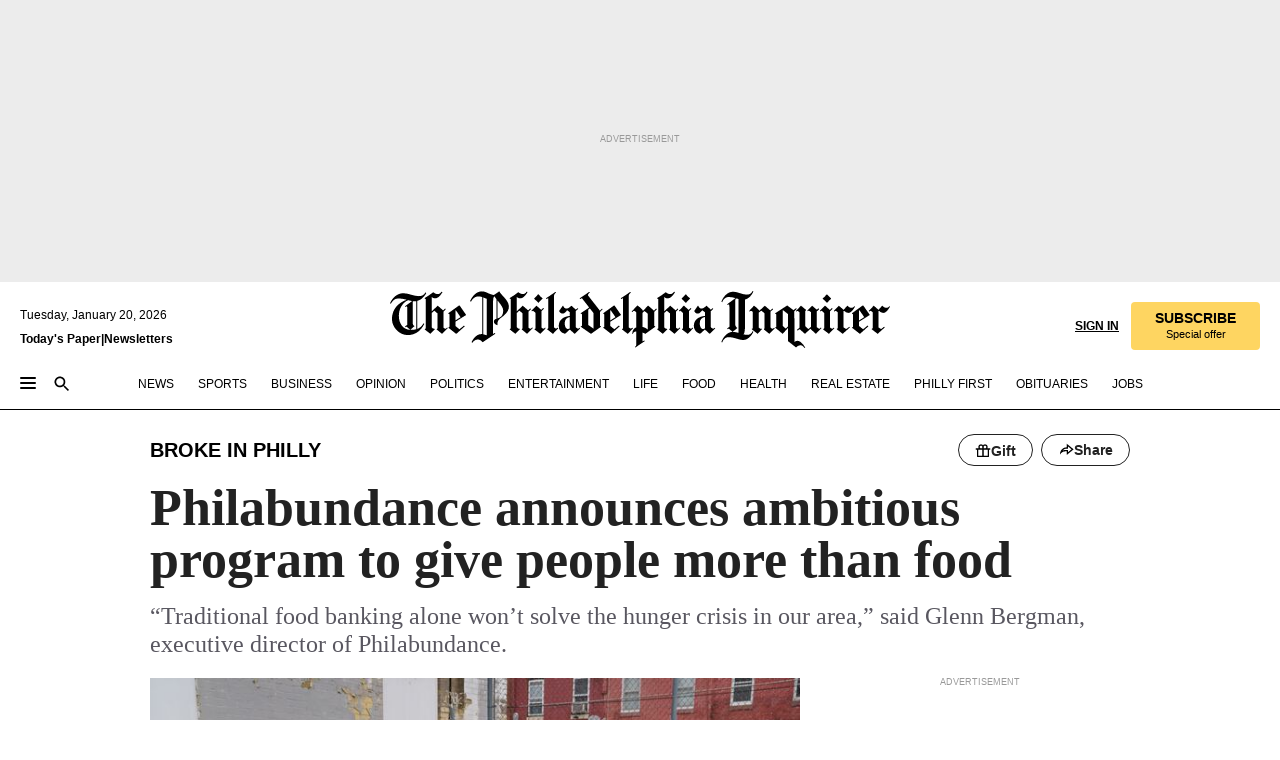

--- FILE ---
content_type: text/html; charset=utf-8
request_url: https://www.inquirer.com/news/philabundance-food-poverty-habitat-for-humanity-hunger-20190311.html
body_size: 59458
content:
<!DOCTYPE html><html lang="en"><head><link rel="preload" as="image" href="https://www.inquirer.com/resizer/v2/VGLIPGAOOZBCZORPAXC4ISM53I.jpg?auth=e2e4518ebd1fe41b636c1f80d15c2d47ef65f60d836bb77f591c0c3ff9a0ef39&amp;width=760&amp;height=507&amp;smart=true" imageSrcSet="https://www.inquirer.com/resizer/v2/VGLIPGAOOZBCZORPAXC4ISM53I.jpg?auth=e2e4518ebd1fe41b636c1f80d15c2d47ef65f60d836bb77f591c0c3ff9a0ef39&amp;width=800&amp;height=533&amp;smart=true 800w,https://www.inquirer.com/resizer/v2/VGLIPGAOOZBCZORPAXC4ISM53I.jpg?auth=e2e4518ebd1fe41b636c1f80d15c2d47ef65f60d836bb77f591c0c3ff9a0ef39&amp;width=700&amp;height=467&amp;smart=true 700w,https://www.inquirer.com/resizer/v2/VGLIPGAOOZBCZORPAXC4ISM53I.jpg?auth=e2e4518ebd1fe41b636c1f80d15c2d47ef65f60d836bb77f591c0c3ff9a0ef39&amp;width=600&amp;height=400&amp;smart=true 600w,https://www.inquirer.com/resizer/v2/VGLIPGAOOZBCZORPAXC4ISM53I.jpg?auth=e2e4518ebd1fe41b636c1f80d15c2d47ef65f60d836bb77f591c0c3ff9a0ef39&amp;width=500&amp;height=333&amp;smart=true 500w,https://www.inquirer.com/resizer/v2/VGLIPGAOOZBCZORPAXC4ISM53I.jpg?auth=e2e4518ebd1fe41b636c1f80d15c2d47ef65f60d836bb77f591c0c3ff9a0ef39&amp;width=400&amp;height=267&amp;smart=true 400w" imageSizes="(min-width: 1040px) 650px, calc(100vw - 16px)"/><link rel="preconnect" href="https://media.inquirer.com/"/><link rel="dns-prefetch" href="https://media.inquirer.com"/><link rel="preconnect" href="https://p543.inquirer.com/"/><link rel="dns-prefetch" href="https://p543.inquirer.com"/><link rel="stylesheet" type="text/css" href="https://htlbid.com/v3/inquirer-web.com/htlbid.css"/><script async="" src="https://htlbid.com/v3/inquirer-web.com/htlbid.js"></script><link rel="stylesheet" href="/pf/resources/dist/inquirer-light/css/style.css?d=1140"/><title>Philabundance announces ambitious program to give people more than food</title><link rel="apple-touch-icon-precomposed" sizes="57x57" href="https://media.inquirer.com/designimages/apple-touch-icon-57x57-precomposed.png"/><link rel="apple-touch-icon-precomposed" sizes="76x76" href="https://media.inquirer.com/designimages/apple-touch-icon-76x76-precomposed.png"/><link rel="apple-touch-icon-precomposed" sizes="120x120" href="https://media.inquirer.com/designimages/apple-touch-icon-60x60-precomposed@2x.png"/><link rel="apple-touch-icon-precomposed" sizes="152x152" href="https://media.inquirer.com/designimages/apple-touch-icon-76x76-precomposed@2x.png"/><link rel="apple-touch-icon-precomposed" sizes="180x180" href="https://media.inquirer.com/designimages/apple-touch-icon-60x60-precomposed@3x.png"/><link rel="icon" sizes="16x16" href="https://media.inquirer.com/designimages/apple-touch-icon-16x16-precomposed.png"/><link rel="icon" sizes="192x192" href="https://media.inquirer.com/designimages/touch-icon-192x192.png"/><link rel="apple-touch-icon-precomposed" href="https://media.inquirer.com/designimages/apple-touch-icon-precomposed.png"/><link rel="apple-touch-icon" href="https://media.inquirer.com/designimages/apple-touch-icon.png"/><meta name="robots" content="index, follow"/><meta name="googlebot-news" content="index"/><meta name="googlebot" content="index"/><meta name="copyright" content="(c) 2026 The Philadelphia Inquirer, LLC"/><meta name="distribution" content="global"/><meta name="rating" content="general"/><meta name="application-name" content="The Philadelphia Inquirer, LLC"/><meta property="og:site_name" content="Inquirer.com"/><meta name="viewport" content="width=device-width,minimum-scale=1,initial-scale=1,maximum-scale=1"/><meta name="arc_environment" content="fusion"/><meta property="fb:pages" content="6130721655"/><meta name="twitter:site" content="@PhillyInquirer"/><meta name="twitter:creator" content="@PhillyInquirer"/><meta property="og:locale" content="en_US"/><meta name="twitter:card" content="summary_large_image"/><script data-schema="Organization" type="application/ld+json">
        {
          "name": "The Philadelphia Inquirer, LLC",
          "url": "https://www.inquirer.com",
          "logo": "https://www.inquirer.com/pb/resources/dist/images/inquirer-logo-official-v2.svg",
          "sameAs": [
            "https://www.facebook.com/philadelphiainquirer/",
            "https://twitter.com/PhillyInquirer"
          ],
          "@type": "NewsMediaOrganization",
          "@context": "http://schema.org"
        }
      </script><script>
            var pmnAdmin = {};
            var PMNdataLayer = [{
              analytics: {}
            }];
          </script><link rel="canonical" href="https://www.inquirer.com/news/philabundance-food-poverty-habitat-for-humanity-hunger-20190311.html"/><meta property="og:title" content="Philabundance announces ambitious program to give people more than food"/><meta property="og:description" content="“Traditional food banking alone won’t solve the hunger crisis in our area,” said Glenn Bergman, executive director of Philabundance."/><meta property="og:image" content="https://www.inquirer.com/resizer/v2/VGLIPGAOOZBCZORPAXC4ISM53I.jpg?auth=e2e4518ebd1fe41b636c1f80d15c2d47ef65f60d836bb77f591c0c3ff9a0ef39&amp;width=760&amp;height=507&amp;smart=true"/><meta property="og:image:width" content="2400"/><meta property="og:image:height" content="1600"/><meta name="twitter:title" content="Philabundance announces ambitious program to give people more than food"/><meta name="twitter:description" content="“Traditional food banking alone won’t solve the hunger crisis in our area,” said Glenn Bergman, executive director of Philabundance."/><meta name="twitter:image" content="https://www.inquirer.com/resizer/v2/VGLIPGAOOZBCZORPAXC4ISM53I.jpg?auth=e2e4518ebd1fe41b636c1f80d15c2d47ef65f60d836bb77f591c0c3ff9a0ef39&amp;width=760&amp;height=507&amp;smart=true"/><meta name="cXenseParse:title" content="Philabundance announces ambitious program to give people more than food"/><meta property="article:section" content="News, news, news"/><meta name="author" content="Alfred Lubrano"/><meta itemProp="description" name="description" content="“Traditional food banking alone won’t solve the hunger crisis in our area,” said Glenn Bergman, executive director of Philabundance."/><meta name="og:url" content="https://www.inquirer.com/news/philabundance-food-poverty-habitat-for-humanity-hunger-20190311.html"/><meta property="article:modified_time" content="2019-03-11T10:56:32-04:00"/><meta name="date" content="2019-03-11T09:00:53.107Z"/><meta name="article_id" content="U7DLJKMJ6BB47KMKKE5RCUPFUA"/><meta property="og:type" content="article"/><meta property="article:opinion" content="false"/><meta property="vf:unique_id" content="U7DLJKMJ6BB47KMKKE5RCUPFUA"/><meta name="sailthru.tags" content="news,broke-in-philly"/><meta name="sailthru.author" content="Alfred Lubrano"/><meta name="sailthru.date" content="2019-03-11T14:56:32.574Z"/><meta name="sailthru.title" content="Philabundance announces ambitious program to give people more than food"/><meta name="sailthru.description" content="“Traditional food banking alone won’t solve the hunger crisis in our area,” said Glenn Bergman, executive director of Philabundance."/><meta name="sailthru.image.full" content="https://www.inquirer.com/resizer/v2/VGLIPGAOOZBCZORPAXC4ISM53I.jpg?auth=e2e4518ebd1fe41b636c1f80d15c2d47ef65f60d836bb77f591c0c3ff9a0ef39&amp;width=760&amp;height=507&amp;smart=true"/><meta name="sailthru.image.thumb" content="https://www.inquirer.com/resizer/v2/VGLIPGAOOZBCZORPAXC4ISM53I.jpg?auth=e2e4518ebd1fe41b636c1f80d15c2d47ef65f60d836bb77f591c0c3ff9a0ef39&amp;width=760&amp;height=507&amp;smart=true"/><meta name="keywords" content="philabundance-food-poverty-habitat-for-humanity-hunger"/><meta name="news_keywords" content="philabundance-food-poverty-habitat-for-humanity-hunger"/><meta name="article-subtype" content="subtype-regular"/><script data-schema="NewsArticle" type="application/ld+json">
    {
      "@context": "http://schema.org",
      "@type": "NewsArticle",
      "mainEntityOfPage": {
        "@type": "WebPage",
        "@id": "https://www.inquirer.com/news/philabundance-food-poverty-habitat-for-humanity-hunger-20190311.html"
      },
      "headline": "Philabundance announces ambitious program to give people more than food",
      "thumbnailUrl": "https://www.inquirer.com/resizer/v2/VGLIPGAOOZBCZORPAXC4ISM53I.jpg?auth=e2e4518ebd1fe41b636c1f80d15c2d47ef65f60d836bb77f591c0c3ff9a0ef39&width=760&height=507&smart=true",
      "articleSection": "news",
      "image": {
        "@type": "ImageObject",
        "url": "https://www.inquirer.com/resizer/v2/VGLIPGAOOZBCZORPAXC4ISM53I.jpg?auth=e2e4518ebd1fe41b636c1f80d15c2d47ef65f60d836bb77f591c0c3ff9a0ef39&width=760&height=507&smart=true",
        "height": 1600,
        "width": 2400
      },
      "datePublished": "2019-03-11T05:00:53-04:00",
      "dateModified": "2019-03-11T05:00:53-04:00",
      "author": [{"@type":"Person","name":"Alfred Lubrano","url":"https://www.inquirer.com/author/lubrano_alfred/"}],
      "isAccessibleForFree": false,
      "hasPart": {
        "@type": "WebPageElement",
        "isAccessibleForFree": false,
        "cssSelector" : ".article-body-paywall"
      },
      "isPartOf": {
        "@type": ["CreativeWork", "Product"],
        "name": "The Philadelphia Inquirer",
        "productID": "inquirer.com:basic"
      },
      "publisher": {
        "@type": "NewsMediaOrganization",
        "name": "The Philadelphia Inquirer",
        "logo": {
          "@type": "ImageObject",
          "url": "https://media.inquirer.com/designimages/inquirer-logo-amp.png",
          "width": 600,
          "height": 60
        }
      },
      "description": "“Traditional food banking alone won’t solve the hunger crisis in our area,” said Glenn Bergman, executive director of Philabundance.",
      "keywords": [
        "articleID/U7DLJKMJ6BB47KMKKE5RCUPFUA",
        "Type/Article",
        "target/News/news/news",
        "NavLink/news"
      ],
      "identifier": {
        "@type": "PropertyValue",
        "propertyID": "articleID",
        "value": "U7DLJKMJ6BB47KMKKE5RCUPFUA"
      }
    }
    </script><script src="https://cdn.cookielaw.org/scripttemplates/otSDKStub.js" data-domain-script="c6dea5ec-f3a5-432d-8d99-556d91c9726b" type="text/javascript" charset="UTF-8" data-dLayer-name="PMNdataLayer"></script><script src="https://cdn.speedcurve.com/js/lux.js?id=283407416" defer="" crossorigin="anonymous"></script><script type="application/javascript" id="polyfill-script">if(!Array.prototype.includes||!(window.Object && window.Object.assign)||!window.Promise||!window.Symbol||!window.fetch){document.write('<script type="application/javascript" src="/pf/dist/engine/polyfill.js?d=1140&mxId=00000000" defer=""><\/script>')}</script><script id="fusion-engine-react-script" type="application/javascript" src="/pf/dist/engine/react.js?d=1140&amp;mxId=00000000" defer=""></script><script id="fusion-engine-combinations-script" type="application/javascript" src="/pf/dist/components/combinations/light.js?d=1140&amp;mxId=00000000" defer=""></script>
<script>(window.BOOMR_mq=window.BOOMR_mq||[]).push(["addVar",{"rua.upush":"false","rua.cpush":"false","rua.upre":"false","rua.cpre":"false","rua.uprl":"false","rua.cprl":"false","rua.cprf":"false","rua.trans":"","rua.cook":"false","rua.ims":"false","rua.ufprl":"false","rua.cfprl":"false","rua.isuxp":"false","rua.texp":"norulematch","rua.ceh":"false","rua.ueh":"false","rua.ieh.st":"0"}]);</script>
                              <script>!function(e){var n="https://s.go-mpulse.net/boomerang/";if("False"=="True")e.BOOMR_config=e.BOOMR_config||{},e.BOOMR_config.PageParams=e.BOOMR_config.PageParams||{},e.BOOMR_config.PageParams.pci=!0,n="https://s2.go-mpulse.net/boomerang/";if(window.BOOMR_API_key="PPACB-T4Q7H-SPCW8-FS2AT-3JVSH",function(){function e(){if(!o){var e=document.createElement("script");e.id="boomr-scr-as",e.src=window.BOOMR.url,e.async=!0,i.parentNode.appendChild(e),o=!0}}function t(e){o=!0;var n,t,a,r,d=document,O=window;if(window.BOOMR.snippetMethod=e?"if":"i",t=function(e,n){var t=d.createElement("script");t.id=n||"boomr-if-as",t.src=window.BOOMR.url,BOOMR_lstart=(new Date).getTime(),e=e||d.body,e.appendChild(t)},!window.addEventListener&&window.attachEvent&&navigator.userAgent.match(/MSIE [67]\./))return window.BOOMR.snippetMethod="s",void t(i.parentNode,"boomr-async");a=document.createElement("IFRAME"),a.src="about:blank",a.title="",a.role="presentation",a.loading="eager",r=(a.frameElement||a).style,r.width=0,r.height=0,r.border=0,r.display="none",i.parentNode.appendChild(a);try{O=a.contentWindow,d=O.document.open()}catch(_){n=document.domain,a.src="javascript:var d=document.open();d.domain='"+n+"';void(0);",O=a.contentWindow,d=O.document.open()}if(n)d._boomrl=function(){this.domain=n,t()},d.write("<bo"+"dy onload='document._boomrl();'>");else if(O._boomrl=function(){t()},O.addEventListener)O.addEventListener("load",O._boomrl,!1);else if(O.attachEvent)O.attachEvent("onload",O._boomrl);d.close()}function a(e){window.BOOMR_onload=e&&e.timeStamp||(new Date).getTime()}if(!window.BOOMR||!window.BOOMR.version&&!window.BOOMR.snippetExecuted){window.BOOMR=window.BOOMR||{},window.BOOMR.snippetStart=(new Date).getTime(),window.BOOMR.snippetExecuted=!0,window.BOOMR.snippetVersion=12,window.BOOMR.url=n+"PPACB-T4Q7H-SPCW8-FS2AT-3JVSH";var i=document.currentScript||document.getElementsByTagName("script")[0],o=!1,r=document.createElement("link");if(r.relList&&"function"==typeof r.relList.supports&&r.relList.supports("preload")&&"as"in r)window.BOOMR.snippetMethod="p",r.href=window.BOOMR.url,r.rel="preload",r.as="script",r.addEventListener("load",e),r.addEventListener("error",function(){t(!0)}),setTimeout(function(){if(!o)t(!0)},3e3),BOOMR_lstart=(new Date).getTime(),i.parentNode.appendChild(r);else t(!1);if(window.addEventListener)window.addEventListener("load",a,!1);else if(window.attachEvent)window.attachEvent("onload",a)}}(),"".length>0)if(e&&"performance"in e&&e.performance&&"function"==typeof e.performance.setResourceTimingBufferSize)e.performance.setResourceTimingBufferSize();!function(){if(BOOMR=e.BOOMR||{},BOOMR.plugins=BOOMR.plugins||{},!BOOMR.plugins.AK){var n=""=="true"?1:0,t="",a="aocx43qx3this2lpnkvq-f-47ca5f39d-clientnsv4-s.akamaihd.net",i="false"=="true"?2:1,o={"ak.v":"39","ak.cp":"689028","ak.ai":parseInt("653835",10),"ak.ol":"0","ak.cr":9,"ak.ipv":4,"ak.proto":"h2","ak.rid":"3fcaad36","ak.r":41406,"ak.a2":n,"ak.m":"dscr","ak.n":"ff","ak.bpcip":"3.133.126.0","ak.cport":46416,"ak.gh":"23.216.9.134","ak.quicv":"","ak.tlsv":"tls1.3","ak.0rtt":"","ak.0rtt.ed":"","ak.csrc":"-","ak.acc":"","ak.t":"1768909483","ak.ak":"hOBiQwZUYzCg5VSAfCLimQ==y2HMIWWMJudtuVTDGCL5nu4zd12J8jIEAMsizEZummdLiHTAjY0uXaUdQBMONLoE8dzJfhGw5JsAhH0gkkJpLlqVAT5mEA7Wq8J5CZJYwfvtGFOPiuzz/SQvZhV06CGf+M9UBH3EdZghB7ke0q5R/r9D//y8mv5yv2NzA/fHq+YU4MEey+s3BTBPeZumjr4UVJ+yOr4Uub8CZm+RKiPV9tPrAf8MwvzxKAgGEU4SeJTKsKYJpP52n/uXrVW3AdkXYc5nUBa1HcpLsBhVlAdmjj5l46oT4i4kQ1BAelO+tvfWLyTvRVSr72mkSDORUDtQfzAwz3z/mCt0t6IQmP9f6zLH5l7fRmRyjIC23ORBSGlUZ42B6TzP5npj/0diVEhjv08w/0zXx9+pvnflhZ3GByEGEvL9R2k1FbsBR/PdSZY=","ak.pv":"123","ak.dpoabenc":"","ak.tf":i};if(""!==t)o["ak.ruds"]=t;var r={i:!1,av:function(n){var t="http.initiator";if(n&&(!n[t]||"spa_hard"===n[t]))o["ak.feo"]=void 0!==e.aFeoApplied?1:0,BOOMR.addVar(o)},rv:function(){var e=["ak.bpcip","ak.cport","ak.cr","ak.csrc","ak.gh","ak.ipv","ak.m","ak.n","ak.ol","ak.proto","ak.quicv","ak.tlsv","ak.0rtt","ak.0rtt.ed","ak.r","ak.acc","ak.t","ak.tf"];BOOMR.removeVar(e)}};BOOMR.plugins.AK={akVars:o,akDNSPreFetchDomain:a,init:function(){if(!r.i){var e=BOOMR.subscribe;e("before_beacon",r.av,null,null),e("onbeacon",r.rv,null,null),r.i=!0}return this},is_complete:function(){return!0}}}}()}(window);</script></head><body><div>
                <script type="text/javascript">
                  function OptanonWrapper() { }
                </script>
              </div><noscript>
          <iframe src="https://www.googletagmanager.com/ns.html?id=GTM-M4NMCHW"
          height="0" width="0" style="display:none;visibility:hidden"></iframe></noscript><div id="fusion-app" class=""><div class="article-body article-body-paywall type-body-text"><a class="sr-only focus:not-sr-only active:not-sr-only hover:not-sr-only" href="#article-body">Skip to content</a><header id="app-bar" class="app-bar header top-0 sticky z-[11]"><div data-ad-name="article/top_banner_masthead" class="text-center container-column
          bg-[#ececec] overflow-hidden py-4 flex-col justify-center items-center flex min-h-[50px] md:min-h-[90px] lg:min-h-[250px]"><div class="type-button absolute z-0"><div class="advertisement-text font-light xxs:leading-5 xs:leading-none text-[9px] text-[#999] tracking-normal uppercase justify-center flex flex-row mb-1">Advertisement</div></div><div class="container-row justify-center w-full z-1"><div class="arcad bg-none my-0 mx-auto min-h-0 min-w-0 ad-responsive text-center "><div class="htlad-web-top_banner_masthead" data-unit="phl.news/article/top_banner" data-targeting="{&quot;position&quot;:&quot;slider&quot;,&quot;position_type&quot;:&quot;slider_section&quot;}"></div></div></div></div><nav class="global-app-bar sticky top-0 border-solid z-[11] inset-x-0 border-b bg-white "><div class="h-[62px] flex flex-col max-w-[1240px] mx-auto px-5 justify-center relative lg:h-[127px] bg-white"><div class="static lg:relative"><div class="transition-all lg:w-[616px] left-0 flex flex-col
        overflow-hidden duration-200 absolute w-full top-16
        lg:left-8 shadow-md lg:top-[128px] h-0"><div class="flex flex-col bg-white space-y-3 p-3 shadow-md inq-dropdown-menu px-7 py-4 "><div class="relative"><input type="text" placeholder="Search" aria-required="false" aria-label="Search" id="search" class="font-grot10 border border-solid border-neutral-dark-gray focus:border-primary-blue active:border-primary-blue w-full px-6 py-3 text-4"/><div class="absolute top-1 right-1"><button class="cursor-pointer p-2 bg-transparent"><svg xmlns="http://www.w3.org/2000/svg" width="20" height="20" viewBox="0 0 24 24"><use href="#search-icon-circle"></use><use href="#search-icon-line"></use></svg></button></div></div></div></div></div><div class="flex flex-row flex-auto"><svg xmlns="http://www.w3.org/2000/svg" class="hidden"><defs><path d="M0 0h24v24H0z" fill="none" id="search-icon-circle"></path><path d="M15.5 14h-.79l-.28-.27C15.41 12.59 16 11.11 16 9.5 16 5.91 13.09 3 9.5 3S3 5.91 3 9.5 5.91 16 9.5 16c1.61 0 3.09-.59 4.23-1.57l.27.28v.79l5 4.99L20.49 19l-4.99-5zm-6 0C7.01 14 5 11.99 5 9.5S7.01 5 9.5 5 14 7.01 14 9.5 11.99 14 9.5 14z" id="search-icon-line"></path></defs></svg><div class="flex-1 flex items-center space-x-2 lg:hidden"><button type="button" role="button" aria-label="Full navigation" aria-haspopup="true" aria-expanded="false" class="flex flex-col h-3 w-4 p-0 rounded
      justify-center items-center group cursor-pointer bg-transparent"><div class="h-0.5 w-4 rounded-full transition ease
      transform duration-300 opacity-100 group-hover:opacity-50  bg-black"></div><div class="h-0.5 w-4 my-[3px] rounded-full
      transition ease transform duration-300 opacity-100 group-hover:opacity-50 bg-black"></div><div class="h-0.5 w-4 rounded-full transition
      ease transform duration-300 opacity-100 group-hover:opacity-50  bg-black"></div></button><button class="cursor-pointer p-2 mt-1 bg-transparent" aria-label="Search" aria-haspopup="true" aria-expanded="false"><svg xmlns="http://www.w3.org/2000/svg" width="20" height="20" viewBox="0 0 24 24"><use href="#search-icon-circle"></use><use href="#search-icon-line"></use></svg></button></div><div class="hidden flex-1 flex-col space-y-1 justify-center lg:flex lg:pt-3"><div class="flex flex-row items-center"><div aria-label="Tuesday, January 20, 2026" class="text-3 mb-1 mr-1">Tuesday, January 20, 2026</div></div><div class="flex gap-1 text-3 font-bold leading-3.5 "><a href="https://eedition.inquirer.com/" id="todayspaper" data-link-type="global-nav" aria-label="Print Copy of Today&#x27;s Paper" role="link" class="no-underline text-black">Today&#x27;s Paper</a>|<a class="no-underline text-black" href="https://www.inquirer.com/newsletters/" data-link-type="global-nav" aria-label="Newsletters" role="link">Newsletters</a></div></div><div class="flex-1 text-center justify-center items-center flex"><a data-link-type="global-nav" aria-label="The Philadelphia Inquirer - Go to homepage link" role="link" class="flex-1 relative w-[140px] sm:w-[325px] lg:w-[500px]" href="/"><div class="absolute left-0 right-0 h-full flex items-center text-black"><svg class="transition-all duration-500 w-[140px] mx-auto opacity-100 sm:opacity-0  w-[140px]" xmlns="http://www.w3.org/2000/svg" viewBox="0 0 1124.32 253.93" fill="currentColor"><path d="M290.15,136.89V155.6s13.26,11.37,18.47,14.68l19.9-16.58,3.32,3.79-36.95,32.68H293l-33.63-26.29v-2.13s4.5-1.18,4.5-2.61V104.67c0-1.66-5-3.55-5-3.55V99l47.37-34.11h2.84l28.18,40.74v1.89ZM292.29,86l-2.13,1.66v43.82l23-14.92Z"></path><path d="M589.13,190.19h-1.42l-23.45-18.95v-2.13s3.08-1.18,3.08-3.55V99.72s-9-8.76-14.92-12.08l-10.66,9V163s5.92,5.45,8.76,5.45a6.3,6.3,0,0,0,4-1.18l1.42,2.61L537.26,190.2h-1.42l-25.11-19.42v-2.13s4.74-1.89,4.74-3.55V93.81s-5.21-5.21-8.53-5.21c-1.89,0-3.55,1.42-5.68,3.32l-2.37-3.08L519.73,66.1h1.42s18.71,12.79,23,22l23.68-22h1.42L592.9,86.71,601.66,78l3.08,3.32L593.61,92.16V162.5s4.74,5.68,9,5.68c2.13,0,4.74-2.61,6.87-4.5l2.61,2.84Z"></path><path d="M770.86,168.34,747.5,190.19h-1.42l-23.45-20.84-8,7.34-3.32-3.55,10.66-9.47V94.51s-6.64-5.68-8.54-5.68-2.61,1.18-4.74,3.08l-2.13-3.08,22-22.74H730l21.32,18v2.37s-3.08,1.42-3.08,3.79V157s8.53,9.24,14,12.32l10.89-9.24V94s-8.05-5.92-9.71-5.92c-1.42,0-2.84,1.18-3.79,1.89l-1.9-2.84L777.8,66.09h1.42l20.61,17.29,6.63-5.92L809.78,81,799.36,91v69.87s7.82,7.34,10.66,7.34c1.9,0,5.45-3.79,7.58-5.68l2.61,2.84-24.16,24.87h-1.42Z"></path><path d="M853.83,190.19h-1.42l-24.63-18.95v-2.13s4.26-1.18,4.26-3.55V97.82s-6.4-6.63-11.84-10.18l-3.79,3.55-2.84-3.08,21.79-22.26h1.42l20.84,18.71,8.76-8.76,3.08,3.32L858.33,90v72.47s5,5.45,9.47,5.45c1.9,0,5-3.08,7.11-5l2.37,3.08ZM845.78,52.1h-2.13s-9.47-10.66-17.76-17.05V32.92a83.15,83.15,0,0,0,17.05-17.76h2.13s8.76,10.42,17.76,17.53v2.13A107.19,107.19,0,0,0,845.78,52.1Z"></path><path d="M940.52,97.58c-6.63,0-12.55-2.37-18.47-8.29H918.5v73s9,6.63,11.6,6.63c1.9,0,10.66-7.58,12.79-9.47l3.08,3.08-30.79,27.71h-1.42l-25.34-19.42v-2.13s3.79-1.89,3.79-3.55V94.75s-6.16-5.45-9-6.39c-1.9,0-3.08,1.42-5.21,3.32l-2.84-2.84L896.48,66.1h1.66l20.37,18,15.63-18h2.13s7.1,8.76,15.87,8.76c5.21,0,10.42-1.18,14.21-7.11l2.84,1.42C964.67,78.87,951.65,97.58,940.52,97.58Z"></path><path d="M986.94,136.89V155.6s13.26,11.37,18.47,14.68l19.89-16.58,3.32,3.79-36.95,32.68h-1.89L956.15,163.9v-2.13s4.5-1.18,4.5-2.61V104.69c0-1.66-5-3.55-5-3.55V99l47.37-34.11h2.84l28.19,40.74v1.89ZM989.07,86l-2.13,1.66v43.82l23-14.92Z"></path><path d="M1095.65,97.58c-6.63,0-12.55-2.37-18.47-8.29h-3.55v73s9,6.63,11.6,6.63c1.9,0,10.66-7.58,12.79-9.47l3.08,3.08-30.79,27.71h-1.42l-25.34-19.42v-2.13s3.79-1.89,3.79-3.55V94.75s-6.16-5.45-9-6.39c-1.9,0-3.08,1.42-5.21,3.32l-2.84-2.84,21.32-22.74h1.66l20.37,18,15.63-18h2.13s7.1,8.76,15.87,8.76c5.21,0,10.42-1.18,14.21-7.11l2.84,1.42C1119.8,78.87,1106.78,97.58,1095.65,97.58Z"></path><path d="M185,26.52V90.23l.24.24,25.82-24.4h1.42l23.68,20.61,8.76-8.76L248,80.76,236.87,92.13v70.34s4.74,5.68,9,5.68c2.37,0,5.68-3.55,7.82-5.68l2.84,2.84-25.11,24.87H230l-22.5-18.71v-2.13s3.08-1.18,3.08-3.55V100s-7.82-8-14.21-12.08L185,97.82v63.71c.47,1.18,5,7.11,12.79,7.11l.47,2.61L179.55,190.2h-1.42l-23.92-18.95v-2.13s4.5-1.89,4.5-3.55V37.67c0-2.84-5.21-3.55-5.21-3.55V31.51c18.71-10.42,37.66-25.58,37.66-25.58h1.66s21.37,19.86,36.47-2.84L233.08,5C206.8,50.67,185,26.52,185,26.52Z"></path><path d="M699.79,227.44l-.26-137.62,10.7-10.44-3.06-3.31-10.69,9.67-28-20.62h-1.53l-52.7,34.37V101a17.82,17.82,0,0,1,4.85,2.36,2.34,2.34,0,0,1,.71.94s0,.05,0,.51v53.74a1.29,1.29,0,0,1-.37,1s-.92,1.22-4.72,2.22v1.53l32.08,27h1.53l22.4-25.46h.51l.26,2.68-.35,55.86,35.23,27.5h1.78s19.3-22.64,36.67,3.06l3-2S723,205.59,699.79,227.44Zm-28.52-69.75-9.42,9.67c-3.29-1.53-13.75-12-13.75-12V86.49l1-.76c4.43,2.37,22.15,17.06,22.15,17.06v54.9Z"></path><path d="M120.33,169.06V44.42C147,38.2,160.78,8.79,160.78,8.79l-4-2.16a27,27,0,0,1-7.5,9.79c-10.35,8-20.07,7.47-36,5a98.05,98.05,0,0,1-11.6-2.69c-5.19-1.4-8.12-2.28-8.12-2.28-17.1-5-24.74-5.63-24.74-5.63-8.67-1-13.82-1-16.8-.63a35.24,35.24,0,0,0-3.82.63c-12.87,3-22.62,10-30,17A76,76,0,0,0,0,54.82l3.77,2A59.7,59.7,0,0,1,7.06,51a44.79,44.79,0,0,1,9.18-10.64,29.7,29.7,0,0,1,8.1-4.87,24.9,24.9,0,0,1,8-1.94c6.88-.63,18,.67,27,2.3,8.15,1.48,14.56,3.27,14.56,3.27C-9.31,70.84,10.7,141.8,10.7,141.8a73.15,73.15,0,0,0,31.5,43.58A69.91,69.91,0,0,0,57,192.54,68.51,68.51,0,0,0,72.56,196a78.56,78.56,0,0,0,16-.19A70.54,70.54,0,0,0,107.82,191a64.8,64.8,0,0,0,9.8-5,84.07,84.07,0,0,0,21.5-19.26,131.28,131.28,0,0,0,13.48-20.66L148.71,144C137,164.43,120.33,169.06,120.33,169.06ZM66.07,158.41l2.8,3,4-2.93L90,173.05a55.29,55.29,0,0,1-13.66-2.2,42.32,42.32,0,0,1-7.63-3,48.84,48.84,0,0,1-12.3-9.1,61.29,61.29,0,0,1-6.08-7.28,55.19,55.19,0,0,1-5.91-10.69,61.74,61.74,0,0,1-3-8.85,72.08,72.08,0,0,1-1.64-8.25,85.79,85.79,0,0,1-.77-12.64s0-4.37.52-9.47a80.83,80.83,0,0,1,1.68-10.51,79.34,79.34,0,0,1,4.58-14.3,76.39,76.39,0,0,1,9.63-16.32A71.79,71.79,0,0,1,79.79,40.74s9.52,2.31,18.06,4L66,68.6l2.79,3,5.63-4.22a2.44,2.44,0,0,1,.33.47,7.82,7.82,0,0,1,.74,1.85s.08.31.19.77a32.74,32.74,0,0,1,.59,3.69c.1,1.07.25,2.53.33,4,.06,1.23.06.82.15,3.73,0,.46.07,1.71.07,3.38,0,3,0,7.23-.08,10.85,0,3.85,0,4,0,4l0,18-.08,29.51v2.83l-10.65,8M102.81,45.7a44.78,44.78,0,0,0,13.53-.48V170.36a58.59,58.59,0,0,1-11.61,2.24c-2.23.28-7.26.48-7.26.48-2.57.18-7.44,0-7.44,0l18.24-16.55a18.12,18.12,0,0,1-6.72-8,11.19,11.19,0,0,1-.4-1.25,10.37,10.37,0,0,1-.26-1.67c0-.54,0-1.05,0-1.44v-.72l0-7.22,0-89"></path><path d="M517.57,180.94,514,178.78a26.53,26.53,0,0,1-6.64,9.79c-9.16,8-17.76,7.47-31.84,5-.69-.12-1.33-.25-2-.39.58-.9,1.15-1.9,1.72-3A35.91,35.91,0,0,0,479,177.89c.45-4.77.54-8.8.54-8.8l.88-32.3.24-39.63V38l1.08-.24c23.61-6.22,35.8-35.63,35.8-35.63L514,0a26.53,26.53,0,0,1-6.64,9.79c-9.16,8-17.76,7.47-31.84,5a78.31,78.31,0,0,1-10.26-2.69c-4.59-1.4-7.19-2.28-7.19-2.28-15.13-5-21.89-5.63-21.89-5.63-7.67-1-12.23-1-14.86-.63a28,28,0,0,0-3.38.63c-11.39,3-20,10-26.51,17a77.9,77.9,0,0,0-16.15,27l3.34,2a62.21,62.21,0,0,1,2.91-5.89,43.31,43.31,0,0,1,8.13-10.64,25.53,25.53,0,0,1,7.17-4.87,20,20,0,0,1,7.1-1.94c6.09-.63,15.9.67,23.85,2.3,4.26.87,8,1.85,10.3,2.51L400.85,59.38,404,62.67l4.79-3.49s3.06,1.31,2.81,27.13l-.1,72.87-1.17.8-9.47,6.9,3.13,3.3,4-2.92,17.51,14.86h0a28.34,28.34,0,0,0-4.1.22A28,28,0,0,0,418,183c-11.39,3-20,10-26.51,17a77.9,77.9,0,0,0-16.15,27l3.34,2a62.21,62.21,0,0,1,2.91-5.89,43.31,43.31,0,0,1,8.13-10.64,25.53,25.53,0,0,1,7.17-4.87,20,20,0,0,1,7.1-1.94c6.09-.63,15.9.67,23.85,2.3,7.21,1.48,12.88,3.27,12.88,3.27,19.31,5.72,30.36,10.41,47,3.24C507,206.12,517.57,180.94,517.57,180.94Zm-92.07,1.14L446.45,165l-4.78-4.31a14.69,14.69,0,0,1-4.21-9.94V37.58l5.69-4.37,2.76.87s2.52.69,6,1.6V170c.13,9.19-.67,14.19-1.14,16.33-10-2.91-14.59-3.36-14.59-3.36a91.37,91.37,0,0,0-10.47-.85Z"></path></svg></div><div class="absolute left-0 right-0 h-full flex items-center text-black"><svg class="transition-all duration-500 sm:w-[325px] mx-auto opacity-0 sm:opacity-100  lg:w-[500px]" xmlns="http://www.w3.org/2000/svg" viewBox="0 0 1249.3 142.76" fill="currentColor"><g><g><path d="M550.35,77V87.48s7.49,6.44,10.34,8.24l11.23-9.29,2,2.1L553.05,107h-1L533,92.12V90.93s2.55-.6,2.55-1.5V58.87c0-1-2.7-2.1-2.7-2.1v-1.2L559.49,36.4H561l15.87,22.92v1Zm1.2-28.77-1.2,1.05V73.85l12.88-8.39ZM594.39,107h-.9L579.86,96.32v-1.2s2.25-.75,2.25-2.1V18.13L582,18l-4.5,2.24-.89-2.09c9.43-5.7,23.66-16,23.66-16l1.35,1.79s-4.79,3.45-4.79,7V91.23s3.29,2.84,5.09,2.84c1,0,2.4-1.2,3.6-2.24l1.64,1.79Zm150,0h-.9L729.66,96.32v-1.2s2.39-.75,2.39-2.1V55a43.15,43.15,0,0,0-6.74-5.7l-2.09,1.95-1.5-1.8L733.85,37h.9l11.68,10.49,5-5,1.64,2-6.14,6.14V91.38s2.7,3,5.25,3c1,0,2.84-1.65,4-2.69l1.35,1.64Zm-4.5-77.74h-1.2a95.73,95.73,0,0,0-10-9.59v-1.2a45.23,45.23,0,0,0,9.58-10h1.2a74,74,0,0,0,10,9.89v1.19a60.87,60.87,0,0,0-9.59,9.74M948.21,107h-.75L934.28,96.32v-1.2s1.65-.75,1.65-2.1V56s-5.1-4.94-8.39-6.74l-6,4.95V91.68s3.29,3,4.94,3a4,4,0,0,0,2.25-.6l.74,1.35L919,107h-.75L904.17,96v-1.2s2.55-1,2.55-1.95V52.73s-2.85-3-4.8-3c-1,0-1.95.9-3.14,2l-1.35-1.8,11.68-12.73h.9s10.49,7.19,12.88,12.28l13.34-12.28H937l13.34,11.53,4.94-4.94,1.8,1.95-6.29,6.14V91.38s2.69,3.14,5.09,3.14c1.2,0,2.7-1.5,3.89-2.55l1.35,1.65Zm102.16-12.28-13,12.28h-.9l-13.18-11.68-4.5,4L1017,97.37l6-5.4V53s-3.75-3.15-4.8-3.15-1.49.75-2.69,1.8l-1.2-1.8,12.43-12.73h.75l12,10v1.34s-1.79.9-1.79,2.1v37.6s4.79,5.24,7.94,7l6.14-5.24V52.88s-4.5-3.45-5.54-3.45c-.75,0-1.5.75-2.1,1.2L1043,49l11.38-11.83h.75l11.54,9.74,3.74-3.45,2,2.1-5.84,5.54v39.4s4.34,4,6,4c1,0,3-2.1,4.19-3.14l1.5,1.49L1064.6,107h-.75ZM1097.11,107h-.75l-13.93-10.63v-1.2s2.39-.75,2.39-2.1V55a47.17,47.17,0,0,0-6.59-5.7l-2.1,1.95-1.64-1.8L1086.77,37h.75l11.68,10.49,5-5,1.79,2-6.29,6.14V91.38s2.85,3,5.4,3c1,0,2.69-1.65,3.89-2.69l1.35,1.64Zm-4.5-77.74h-1.2a95.73,95.73,0,0,0-10-9.59v-1.2a45.23,45.23,0,0,0,9.58-10h1.2a74,74,0,0,0,10,9.89v1.19a68.72,68.72,0,0,0-9.59,9.74m53.33,25.62a14.29,14.29,0,0,1-10.49-4.65h-1.94V91.23S1138.6,95,1140,95c1.2,0,6.14-4.34,7.34-5.39l1.65,1.8L1131.56,107h-.75L1116.58,96v-1.2s2.1-1,2.1-1.95V53.18s-3.45-3-5.1-3.6c-1,0-1.64.9-2.84,2l-1.65-1.65,12-12.73h.9l11.54,10,8.83-10h1.2s3.9,4.94,8.84,4.94c3,0,5.84-.75,8.09-4l1.5.75c-2.55,5.54-9.89,16-16,16M1172,77V87.48s7.49,6.44,10.34,8.24l11.24-9.29,1.79,2.1L1174.7,107h-1l-19-14.83V90.93s2.54-.6,2.54-1.5V58.87c0-1-2.69-2.1-2.69-2.1v-1.2L1181,36.4h1.65l15.88,22.92v1Zm1.2-28.77-1.2,1.05V73.85l12.89-8.39Zm59.92,6.6c-3.74,0-7-1.35-10.33-4.65h-2.1V91.23s5.09,3.74,6.59,3.74c1,0,6-4.34,7.19-5.39l1.8,1.8L1218.89,107h-.75L1203.91,96v-1.2s2.1-1,2.1-1.95V53.18s-3.45-3-5.09-3.6c-1.05,0-1.8.9-3,2l-1.5-1.65,12-12.73h.9l11.39,10,8.84-10h1.19s4,4.94,9,4.94c2.85,0,5.84-.75,7.94-4l1.65.75c-2.55,5.54-9.89,16-16.18,16m-573-2.55V86.73c0,1,2.7,1.8,2.7,1.8v1L638.28,107.1h-.75a29.51,29.51,0,0,0-6.44-3l-.15.15V126l.15.15,4.35-2.1,1,1.65c-13.18,8.69-23.51,16-23.51,16l-.9-1.35s3.14-2.7,3.14-5.09V101.41c-3.44.3-6.74.75-8.54,6.14l-1.34-.3c0-7.34,3.14-13.33,9.88-16.17V53.33s-3.44-3.75-5.54-3.75c-1.35,0-3.3,2.25-4.49,3.45l-1.5-1.5,14.08-15h.9s11.53,7.79,13.48,13.33L644.57,36.7h.75L659.7,49.43,664.94,44l1.65,1.8Zm-15.88,4.79s-5.39-5.09-8.83-7l-4.35,4.35v35.5c4.49,1.35,7.64,2,13,6.59l.15-.15Zm40.9-42.24s12.28,13.63,27-12.13L710,1.65c-8.54,12.73-20.52,1.65-20.52,1.65h-.9a178.85,178.85,0,0,1-21.12,14.38v1.49s2.85.3,2.85,1.95V93c0,1-2.55,2.1-2.55,2.1v1.2L681.27,107H682l10.64-10.63-.3-1.5a8.46,8.46,0,0,1-7.19-4V55l6.44-5.55a54.19,54.19,0,0,1,7.94,6.74v37c0,1.35-1.8,2.1-1.8,2.1v1.2L710.48,107h.75l14.08-14.08-1.5-1.49c-1.19,1.19-3.14,3.14-4.49,3.14-2.4,0-4.94-3.14-4.94-3.14V51.83l6.14-6.44-1.65-1.65-4.94,4.94L700.6,37.15h-.75L685.32,50.78l-.15-.15Zm325.35,113.1c13-12.29,27,13.78,27,13.78l-1.65,1c-9.74-14.38-20.67-1.65-20.67-1.65h-1l-19.77-15.58.15-31.31-.15-1.5h-.15L981.46,107h-.75L962.59,91.83v-.9a6.78,6.78,0,0,0,2.7-1.2.53.53,0,0,0,.15-.6V58.57c0-.3-.45-.45-.45-.45a8.56,8.56,0,0,0-2.7-1.35v-.9L992,36.55h.9l15.73,11.68,6-5.54,1.8,2-6,5.84ZM994.35,88.68V57.82s-9.89-8.39-12.44-9.59l-.6.3v38.8s6,5.84,7.79,6.74Zm-204-51.53c-15.28,15.43-20.07,0-20.07,0h-1.2l-8.84,12.73v.6c1.35,2.55,3.75,6.14,9.29,6.14,4.5,0,8.24-5.84,10.79-8.39l6.59,5.1v9.14c-14.53,1-27.71,9.28-27.71,24.41,0,10.49,6.59,17.53,15,20.07h1l11.54-10.48h.15L798.41,107h.75l13.63-13.18L811.45,92c-1.2,1-2.7,2.4-3.9,2.4-2.55,0-5.84-4-5.84-4V50.48l6-5.84-1.65-1.8-4.34,3.9-10.49-9.59Zm-3.44,28V93.32s-1.5,1.8-5.09,1.8c-4.35,0-7.79-5.84-7.79-14.53s4.34-13.78,12.88-15.43m41-38.2,2,1.2C832.42,21.57,837.81,15,847,15a62.32,62.32,0,0,1,16.32,2.85l-21,15.42,1.8,2,2.7-2c.15,0,1.5,1.2,1.5,15.28v40.9l-6,4.34,1.8,2,2.25-1.65,9.73,8.24c-13.48,0-24.11,13.93-28.16,25.32l2,1.19c2.7-6.74,7.34-13.33,16.63-13.33,12.28,0,26.36,7.19,36.1,7.19,11.53,0,21.27-11.23,25.31-21l-1.94-1.2a14.29,14.29,0,0,1-13.63,9.29,45.9,45.9,0,0,1-8.09-1h-.45a1.13,1.13,0,0,0-.6-.15c1.94-3,2.54-4.94,3.14-9.29.9-7,.9-20.37.9-29.95V21.27c13.33-3,19.92-18.42,20.67-20.07L906,0c-2.4,6-7.49,9.14-14.23,9.14-11.24,0-23.52-7.34-34-7.34-15.58,0-25.31,13.48-29.81,25.16m28.31,75.35,11.69-9.59c-2.7-2.09-5.09-4.49-5.09-7.94V21.12l3.29-2.55a39,39,0,0,0,4.94,1.5v75.5a85,85,0,0,1-.6,9.14,57.4,57.4,0,0,0-14.23-2.4M163.28,77l26.51-16.63v-1L173.91,36.4h-1.64L145.6,55.57v1.2s2.85,1,2.85,2.1V89.43c0,.9-2.55,1.5-2.55,1.5v1.19L164.78,107H166l20.68-18.42-1.8-2.1-11.24,9.29c-2.84-1.8-10.33-8.24-10.33-8.24Zm1.2-28.77,11.68,17.23-12.88,8.39V49.28ZM375.84,107,389,93.32l-1.35-1.64c-1.2,1-3,2.69-4,2.69-2.55,0-5.25-3-5.25-3V50.63l6.3-6.14-1.8-2-4.94,5L366.25,37h-.9L353.22,49.43l1.5,1.8L357,49.28a47.51,47.51,0,0,1,6.6,5.7V93c0,1.35-2.4,2.1-2.4,2.1v1.2L374.94,107Zm-4.5-77.74a60.87,60.87,0,0,1,9.59-9.74V18.28a73.67,73.67,0,0,1-10-9.89h-1.2a45.4,45.4,0,0,1-9.59,10v1.2a96.3,96.3,0,0,1,10,9.59ZM407.45,107h-.9L392.92,96.32v-1.2s2.24-.75,2.24-2.1V18.13L395,18l-4.34,2.24-1.05-2.09c9.44-5.7,23.67-16,23.67-16l1.5,1.79s-4.8,3.45-4.8,7V91.23s3.15,2.84,4.95,2.84c1,0,2.39-1.2,3.59-2.24l1.65,1.79ZM104.11,14.83v35.8l.15.15,14.53-13.63h.75l13.33,11.53,4.94-4.94,1.65,1.65-6.14,6.44V91.38s2.55,3.14,4.94,3.14c1.35,0,3.3-2,4.5-3.14l1.49,1.49L130.17,107h-.75L116.69,96.47v-1.2s1.8-.75,1.8-2.1v-37a54.19,54.19,0,0,0-7.94-6.74L104.11,55v35.8a8.46,8.46,0,0,0,7.19,4l.3,1.5L101,107h-.75L86.73,96.32v-1.2s2.55-1.05,2.55-2.1V21.12c0-1.65-2.85-1.95-2.85-1.95V17.68A178.85,178.85,0,0,0,107.55,3.3h.9s12,11.08,20.52-1.65l2.1,1.05c-14.68,25.76-27,12.13-27,12.13m212.56,0v35.8l.15.15,14.53-13.63h.75l13.33,11.53,4.94-4.94,1.8,1.65-6.29,6.44V91.38s2.55,3.14,5.09,3.14c1.2,0,3.15-2,4.35-3.14L357,92.87,342.73,107H342L329.25,96.32v-1.2s1.8-.6,1.8-2v-37a61.18,61.18,0,0,0-7.94-6.89L316.67,55v35.8a8.48,8.48,0,0,0,7.19,4l.3,1.5L313.52,107h-.75L299.29,96.32v-1.2s2.55-1.2,2.55-2.1V21.12c0-1.65-2.85-1.95-2.85-1.95V17.68A178.85,178.85,0,0,0,320.11,3.3h.9s12.14,11.08,20.53-1.65l2.09,1.05c-14.68,25.76-27,12.13-27,12.13M452.83,37.15c-15.28,15.43-20.07,0-20.07,0h-1.2l-9,12.73v.6c1.5,2.55,3.9,6.14,9.29,6.14,4.65,0,8.24-5.84,10.79-8.39l6.74,5.1v9.14c-14.68,1-27.71,9.28-27.71,24.41A20.22,20.22,0,0,0,436.51,107h1.19l11.39-10.48h.3L460.77,107h.9l13.48-13.18L473.81,92c-1.2,1-2.55,2.4-3.75,2.4-2.55,0-5.84-4-5.84-4V50.48l6-5.84-1.8-1.8-4.19,3.9-10.64-9.59Zm-3.44,28V93.32a7.25,7.25,0,0,1-5.24,1.8c-4.2,0-7.64-5.84-7.64-14.53s4.34-13.78,12.88-15.43m-192,42.39,4.49-2.54,1.2,2.09-31.6,21.28c-4.05-5.1-8.39-6.9-12.29-6.9-5.84,0-10.78,3.9-13.18,8.09-.6-.3-2.1-1-2.25-1.19.9-2.25,9.44-22,26.82-20.53V15.13a34.09,34.09,0,0,0-9.59-1.5c-12.88,0-18.13,12-18.58,13.48l-2.54-1.94C205.37,13.93,214.81.9,229.49.9c10.63,0,18.27,7.79,30,9.14l13-8.84h1c2.09,7.79,23.52,21.27,23.52,38.05,0,13.48-13.64,23.51-22.47,30-4.5,3.29-6.15,8.23-6.15,13.48a8.36,8.36,0,0,0,.3,2.39l-.89.6c-.9-.3-8.39-3.14-8.39-9.28,0-3.75,2.84-5.85,6.74-7V21.12c-1.95-2.84-3.15-4.64-4.8-7.49-1.34.45-2.84,2.4-3.29,5.39a92.7,92.7,0,0,0-.75,12.59Zm-24.57.9,8.69,2.4V19.62L232.78,16Zm49.89-59.17c0-9.28-8.84-18.57-14.24-25.76V68.76c10.19-3,14.24-9.44,14.24-19.48M67.71,95c.9-.3,9.43-2.55,16-14.08l2.09,1.2C77.29,99,64.11,110.4,43.89,110.4c-20.67,0-39.1-19.47-39.1-39.55,0-12.88,3.9-36.4,36.85-49-1.2-.3-12-3.15-21.42-3.15-8.69,0-14.38,5.7-18.12,13.19L0,30.71C5.39,17.38,17.83,5.54,33,5.54c13.18,0,25.76,7.34,38.94,7.34,7.94,0,13.33-2.84,16.33-9.28l2.25,1.34c-.6,1.35-7.79,16.18-22.77,19.93ZM37.15,89l6-4.35V47.93c0-1.49,0-8.38-1.2-10L38.8,40.15,37.15,38.5l18-13.33L44.94,22.92C29.51,30.26,22,46,22,62.17c0,19.92,11.23,35.05,28.61,35.05L41,89.13,38.8,90.78ZM57.82,25.62l-1,.89V81.34c0,3,1.95,5.09,4.2,6.59L50.63,97.22c2.25.15,2.7.15,3.75.15a40.45,40.45,0,0,0,11.08-1.65V25.32a19,19,0,0,1-4.49.44,21.56,21.56,0,0,1-3.15-.14m417.33-5.4L479.5,18l18.12,23.36L476.5,55.57v1.2c1.65,0,3,.6,3,2.1V86.73c0,.9-1.35,1.65-2.85,1.65v1.2l25.17,17.52h.75l24.56-17.52v-1.2c-1.2,0-2.69-1-2.69-1.95V52.88l6.89-7.19L529.68,44l-5.24,5.24-30-38.49c0-3.6,4.79-6.9,4.79-6.9l-1.5-1.79s-14.23,10.33-23.67,16Zm33.41,35.2v39l-13.18-9.29V46.59l4-3Z"></path></g></g></svg></div></a></div><div class="flex-1 flex items-center justify-end lg:pt-3"><div class="text-right"><div class="w-full font-grot10"><a aria-haspopup="true" aria-expanded="false" aria-label="Signin/Signup" data-link-type="global-nav" class="cursor-pointer font-bold uppercase lg:hidden text-3 grid justify-end flex-wrap sm:flex leading-3.5"><span class="inline-block whitespace-nowrap">Sign In / </span><span class="inline-block whitespace-nowrap">Sign Up</span></a><div class="subscribe-btn w-full flex-row items-center space-x-3 lg:flex hidden"><a class="cursor-pointer font-bold text-3 text-neutral-black hidden lg:inline transition-all duration-500 ease-in-out opacity-1 auth0-log-in login-btn sign-in align-middle uppercase underline xxl:text-3.5" role="link" aria-label="Sign in" data-link-type="global-nav">Sign in</a><a class="subscribe no-underline" role="link" aria-label="Subscribe" data-link-type="global-nav" href="https://www.inquirer.com/subscribe_today/"><button class="transition-all duration-300 ease-out rounded cursor-pointer font-grot10 py-2 px-6 text-neutral-black signup-wrapper hidden lg:inline-block relative whitespace-no-wrap text-[.875rem] uppercase bg-[#fed561] border border-[#fed561] test-subscribe-btn leading-4 overflow-hidden" data-link-type="global-nav" style="background-color:#fed561;border-color:#fed561;color:#000000" role="button"><b>SUBSCRIBE</b><div class="transition-all text-[11px] duration-[250ms] ease-in-out offer-language font-light normal-case
                        tracking-normal overflow-hidden ">Special offer</div></button></a></div></div><div class="static lg:relative z-1"><div class="transition-all left-0 lg:left-auto lg:right-0 flex overflow-hidden duration-200 absolute w-full top-16 justify-center bg-white  lg:w-auto lg:top-0 shadow-md  h-0"><div class="w-full sm:w-[400px] lg:w-[254px]"><div class="flex flex-col justify-center items-center shadow-none inq-dropdown-menu p-3 pb-5 sm:mx-auto "><div class="flex justify-center items-center space-x-2"><svg xmlns="http://www.w3.org/2000/svg" width="12" height="12" viewBox="0 0 12 12" version="1.1"><g stroke="none" stroke-width="1" fill="none" fill-rule="evenodd"><g id="tooltip"><circle fill="#1A6AFF" cx="6" cy="6" r="6"></circle><rect fill="#FFFFFF" x="5.25" y="2" width="1.5" height="5"></rect><rect fill="#FFFFFF" x="5.25" y="8" width="1.5" height="1.5"></rect></g></g></svg><div class="text-2.5 info-link" role="link" aria-label="Keep reading by creating a &lt;b&gt;free&lt;/b&gt; account or signing in.">Keep reading by creating a <b>free</b> account or signing in.</div></div><button aria-label="Sign in/Sign up" class="inq-button-ds cursor-pointer font-grot10 !normal-case !text-md !leading-5 min-h-[40px] px-6 py-2.5 !font-medium 
    text-white inline-flex 
    justify-center items-center text-center 
    not-italic rounded 
    box-border focus:ring-4 
    transition-all duration-300 ease-out bg-blue-mid hover:bg-blue-dark focus:ring-blue-dark auth0-log-in login-btn w-full sm:w-auto sm:min-w-[190px] lg:min-w-0 my-2" data-link-type="global-nav">Sign in/Sign up</button><form class="flex justify-center items-center w-full sm:w-auto " action="https://www.inquirer.com/subscribe_today/"><button aria-label="Subscribe" class="inq-button-ds cursor-pointer font-grot10 !normal-case !text-md !leading-5 min-h-[40px] px-6 py-2.5 !font-medium 
    text-white inline-flex 
    justify-center items-center text-center 
    not-italic rounded 
    box-border focus:ring-4 
    transition-all duration-300 ease-out inq-button-ds--secondary bg-transparent hover:bg-transparent !border !border-solid !text-black border-black hover:border-gray-mid-neutral
      focus:!bg-white focus:ring-4 focus:ring-silversand
      active:ring-0 active:!bg-gray-mid-neutral active:!text-white lg:!hidden w-full sm:w-auto sm:min-w-[190px] lg:min-w-0 my-2" data-link-type="global-nav">Subscribe</button></form><form class="flex justify-center items-center w-full sm:w-auto lg:hidden" action="https://www.inquirer.com/donate/"><button aria-label="Support local news" class="inq-button-ds cursor-pointer font-grot10 !normal-case !text-md !leading-5 min-h-[40px] px-6 py-2.5 !font-medium 
    text-white inline-flex 
    justify-center items-center text-center 
    not-italic rounded 
    box-border focus:ring-4 
    transition-all duration-300 ease-out inq-button-ds--secondary bg-transparent hover:bg-transparent !border !border-solid !text-black border-black hover:border-gray-mid-neutral
      focus:!bg-white focus:ring-4 focus:ring-silversand
      active:ring-0 active:!bg-gray-mid-neutral active:!text-white support-local-news-btn w-full sm:w-auto sm:min-w-[190px] lg:min-w-0 my-2" data-link-type="global-nav">Support local news</button></form><a href="#" aria-label="Sign out" class="inq-button-ds cursor-pointer font-grot10 !normal-case !text-md !leading-5 inq-button-ds--link decoration-1 underline-offset-1 text-black h-auto text-center mt-2 hidden logout-btn" data-link-type="global-nav">Sign out</a></div></div></div></div></div></div></div><div class="flex transition-all duration-250 flex-row h-0 overflow-hidden items-center lg:h-[52px]"><div class="flex-1 lg:flex items-center space-x-2 hidden "><button type="button" role="button" aria-label="Full navigation" aria-haspopup="true" aria-expanded="false" class="flex flex-col h-3 w-4 p-0 rounded
      justify-center items-center group cursor-pointer bg-white"><div class="h-0.5 w-4 rounded-full transition ease
      transform duration-300 opacity-100 group-hover:opacity-50  bg-black"></div><div class="h-0.5 w-4 my-[3px] rounded-full
      transition ease transform duration-300 opacity-100 group-hover:opacity-50 bg-black"></div><div class="h-0.5 w-4 rounded-full transition
      ease transform duration-300 opacity-100 group-hover:opacity-50  bg-black"></div></button><button class="cursor-pointer p-2 mt-1 bg-transparent" aria-label="Search" aria-haspopup="true" aria-expanded="false"><svg xmlns="http://www.w3.org/2000/svg" width="20" height="20" viewBox="0 0 24 24"><use href="#search-icon-circle"></use><use href="#search-icon-line"></use></svg></button></div><div class="flex overflow-hidden items-center"><div class="flex-wrap justify-center flex overflow-hidden h-4 transition-all duration-500 ease-in-out"><a data-link-type="header-nav-main" aria-label="News" role="link" class="uppercase no-underline text-black cursor-pointer text-3 mx-6" href="/news/">News</a><a data-link-type="header-nav-main" aria-label="Sports" role="link" class="uppercase no-underline text-black cursor-pointer text-3 mr-6" href="/sports/">Sports</a><a data-link-type="header-nav-main" aria-label="Business" role="link" class="uppercase no-underline text-black cursor-pointer text-3 mr-6" href="/business/">Business</a><a data-link-type="header-nav-main" aria-label="Opinion" role="link" class="uppercase no-underline text-black cursor-pointer text-3 mr-6" href="/opinion/">Opinion</a><a data-link-type="header-nav-main" aria-label="Politics" role="link" class="uppercase no-underline text-black cursor-pointer text-3 mr-6" href="/politics/">Politics</a><a data-link-type="header-nav-main" aria-label="Entertainment" role="link" class="uppercase no-underline text-black cursor-pointer text-3 mr-6" href="/entertainment/">Entertainment</a><a data-link-type="header-nav-main" aria-label="Life" role="link" class="uppercase no-underline text-black cursor-pointer text-3 mr-6" href="/life/">Life</a><a data-link-type="header-nav-main" aria-label="Food" role="link" class="uppercase no-underline text-black cursor-pointer text-3 mr-6" href="/food/">Food</a><a data-link-type="header-nav-main" aria-label="Health" role="link" class="uppercase no-underline text-black cursor-pointer text-3 mr-6" href="/health/">Health</a><a data-link-type="header-nav-main" aria-label="Real Estate" role="link" class="uppercase no-underline text-black cursor-pointer text-3 mr-6" href="/real-estate/">Real Estate</a><a data-link-type="header-nav-main" aria-label="Philly First" role="link" class="uppercase no-underline text-black cursor-pointer text-3 mr-6" href="/philly-first/">Philly First</a><a data-link-type="header-nav-main" aria-label="Obituaries" role="link" class="uppercase no-underline text-black cursor-pointer text-3 mr-6" href="/obituaries/">Obituaries</a><a data-link-type="header-nav-main" aria-label="Jobs" role="link" class="uppercase no-underline text-black cursor-pointer text-3 mr-6" href="/jobs/">Jobs</a></div></div><div class="flex-1"></div></div></div></nav><nav class="global-app-bar !h-[63px] fixed top-0 z-[11] border-solid inset-x-0 transition-all duration-500 mx-auto box-border invisible opacity-0 duration-100 border-b bg-white "><div class="app-bar-wrapper !h-[62px] bg-white flex flex-col max-w-[1240px] mx-auto px-5 justify-center relative inset-x-0 bg-white"><div class="static lg:relative"><div class="transition-all lg:w-[616px] left-0 flex flex-col
        overflow-hidden duration-200 absolute w-full top-16
        lg:left-8 shadow-md lg:top-16 h-0"><div class="flex flex-col bg-white space-y-3 p-3 shadow-md inq-dropdown-menu px-7 py-4 static"><div class="relative"><input type="text" placeholder="Search" aria-required="false" aria-label="Search" id="search" class="font-grot10 border border-solid border-neutral-dark-gray focus:border-primary-blue active:border-primary-blue w-full px-6 py-3 text-4"/><div class="absolute top-1 right-1"><button class="cursor-pointer p-2 bg-transparent"><svg xmlns="http://www.w3.org/2000/svg" width="20" height="20" viewBox="0 0 24 24"><use href="#search-icon-circle"></use><use href="#search-icon-line"></use></svg></button></div></div></div></div></div><div class="flex flex-row flex-auto"><svg xmlns="http://www.w3.org/2000/svg" class="hidden"><defs><path d="M0 0h24v24H0z" fill="none" id="search-icon-circle"></path><path d="M15.5 14h-.79l-.28-.27C15.41 12.59 16 11.11 16 9.5 16 5.91 13.09 3 9.5 3S3 5.91 3 9.5 5.91 16 9.5 16c1.61 0 3.09-.59 4.23-1.57l.27.28v.79l5 4.99L20.49 19l-4.99-5zm-6 0C7.01 14 5 11.99 5 9.5S7.01 5 9.5 5 14 7.01 14 9.5 11.99 14 9.5 14z" id="search-icon-line"></path></defs></svg><div class="flex-1 flex items-center space-x-2"><button type="button" role="button" aria-label="Full navigation" aria-haspopup="true" aria-expanded="false" class="flex flex-col h-3 w-4 p-0 rounded
      justify-center items-center group cursor-pointer bg-transparent"><div class="h-0.5 w-4 rounded-full transition ease
      transform duration-300 opacity-100 group-hover:opacity-50  bg-black"></div><div class="h-0.5 w-4 my-[3px] rounded-full
      transition ease transform duration-300 opacity-100 group-hover:opacity-50 bg-black"></div><div class="h-0.5 w-4 rounded-full transition
      ease transform duration-300 opacity-100 group-hover:opacity-50  bg-black"></div></button><button class="cursor-pointer p-2 mt-1 bg-transparent" aria-label="Search" aria-haspopup="true" aria-expanded="false"><svg xmlns="http://www.w3.org/2000/svg" width="20" height="20" viewBox="0 0 24 24"><use href="#search-icon-circle"></use><use href="#search-icon-line"></use></svg></button></div><div class="flex-1 text-center justify-center items-center flex"><a data-link-type="global-nav" aria-label="The Philadelphia Inquirer - Go to homepage link" role="link" class="flex-1 relative w-[140px] sm:w-[325px] lg:w-[500px]" href="/"><div class="absolute left-0 right-0 h-full flex items-center text-black"><svg class="transition-all duration-500 w-[140px] mx-auto opacity-100 sm:opacity-0  w-[140px]" xmlns="http://www.w3.org/2000/svg" viewBox="0 0 1124.32 253.93" fill="currentColor"><path d="M290.15,136.89V155.6s13.26,11.37,18.47,14.68l19.9-16.58,3.32,3.79-36.95,32.68H293l-33.63-26.29v-2.13s4.5-1.18,4.5-2.61V104.67c0-1.66-5-3.55-5-3.55V99l47.37-34.11h2.84l28.18,40.74v1.89ZM292.29,86l-2.13,1.66v43.82l23-14.92Z"></path><path d="M589.13,190.19h-1.42l-23.45-18.95v-2.13s3.08-1.18,3.08-3.55V99.72s-9-8.76-14.92-12.08l-10.66,9V163s5.92,5.45,8.76,5.45a6.3,6.3,0,0,0,4-1.18l1.42,2.61L537.26,190.2h-1.42l-25.11-19.42v-2.13s4.74-1.89,4.74-3.55V93.81s-5.21-5.21-8.53-5.21c-1.89,0-3.55,1.42-5.68,3.32l-2.37-3.08L519.73,66.1h1.42s18.71,12.79,23,22l23.68-22h1.42L592.9,86.71,601.66,78l3.08,3.32L593.61,92.16V162.5s4.74,5.68,9,5.68c2.13,0,4.74-2.61,6.87-4.5l2.61,2.84Z"></path><path d="M770.86,168.34,747.5,190.19h-1.42l-23.45-20.84-8,7.34-3.32-3.55,10.66-9.47V94.51s-6.64-5.68-8.54-5.68-2.61,1.18-4.74,3.08l-2.13-3.08,22-22.74H730l21.32,18v2.37s-3.08,1.42-3.08,3.79V157s8.53,9.24,14,12.32l10.89-9.24V94s-8.05-5.92-9.71-5.92c-1.42,0-2.84,1.18-3.79,1.89l-1.9-2.84L777.8,66.09h1.42l20.61,17.29,6.63-5.92L809.78,81,799.36,91v69.87s7.82,7.34,10.66,7.34c1.9,0,5.45-3.79,7.58-5.68l2.61,2.84-24.16,24.87h-1.42Z"></path><path d="M853.83,190.19h-1.42l-24.63-18.95v-2.13s4.26-1.18,4.26-3.55V97.82s-6.4-6.63-11.84-10.18l-3.79,3.55-2.84-3.08,21.79-22.26h1.42l20.84,18.71,8.76-8.76,3.08,3.32L858.33,90v72.47s5,5.45,9.47,5.45c1.9,0,5-3.08,7.11-5l2.37,3.08ZM845.78,52.1h-2.13s-9.47-10.66-17.76-17.05V32.92a83.15,83.15,0,0,0,17.05-17.76h2.13s8.76,10.42,17.76,17.53v2.13A107.19,107.19,0,0,0,845.78,52.1Z"></path><path d="M940.52,97.58c-6.63,0-12.55-2.37-18.47-8.29H918.5v73s9,6.63,11.6,6.63c1.9,0,10.66-7.58,12.79-9.47l3.08,3.08-30.79,27.71h-1.42l-25.34-19.42v-2.13s3.79-1.89,3.79-3.55V94.75s-6.16-5.45-9-6.39c-1.9,0-3.08,1.42-5.21,3.32l-2.84-2.84L896.48,66.1h1.66l20.37,18,15.63-18h2.13s7.1,8.76,15.87,8.76c5.21,0,10.42-1.18,14.21-7.11l2.84,1.42C964.67,78.87,951.65,97.58,940.52,97.58Z"></path><path d="M986.94,136.89V155.6s13.26,11.37,18.47,14.68l19.89-16.58,3.32,3.79-36.95,32.68h-1.89L956.15,163.9v-2.13s4.5-1.18,4.5-2.61V104.69c0-1.66-5-3.55-5-3.55V99l47.37-34.11h2.84l28.19,40.74v1.89ZM989.07,86l-2.13,1.66v43.82l23-14.92Z"></path><path d="M1095.65,97.58c-6.63,0-12.55-2.37-18.47-8.29h-3.55v73s9,6.63,11.6,6.63c1.9,0,10.66-7.58,12.79-9.47l3.08,3.08-30.79,27.71h-1.42l-25.34-19.42v-2.13s3.79-1.89,3.79-3.55V94.75s-6.16-5.45-9-6.39c-1.9,0-3.08,1.42-5.21,3.32l-2.84-2.84,21.32-22.74h1.66l20.37,18,15.63-18h2.13s7.1,8.76,15.87,8.76c5.21,0,10.42-1.18,14.21-7.11l2.84,1.42C1119.8,78.87,1106.78,97.58,1095.65,97.58Z"></path><path d="M185,26.52V90.23l.24.24,25.82-24.4h1.42l23.68,20.61,8.76-8.76L248,80.76,236.87,92.13v70.34s4.74,5.68,9,5.68c2.37,0,5.68-3.55,7.82-5.68l2.84,2.84-25.11,24.87H230l-22.5-18.71v-2.13s3.08-1.18,3.08-3.55V100s-7.82-8-14.21-12.08L185,97.82v63.71c.47,1.18,5,7.11,12.79,7.11l.47,2.61L179.55,190.2h-1.42l-23.92-18.95v-2.13s4.5-1.89,4.5-3.55V37.67c0-2.84-5.21-3.55-5.21-3.55V31.51c18.71-10.42,37.66-25.58,37.66-25.58h1.66s21.37,19.86,36.47-2.84L233.08,5C206.8,50.67,185,26.52,185,26.52Z"></path><path d="M699.79,227.44l-.26-137.62,10.7-10.44-3.06-3.31-10.69,9.67-28-20.62h-1.53l-52.7,34.37V101a17.82,17.82,0,0,1,4.85,2.36,2.34,2.34,0,0,1,.71.94s0,.05,0,.51v53.74a1.29,1.29,0,0,1-.37,1s-.92,1.22-4.72,2.22v1.53l32.08,27h1.53l22.4-25.46h.51l.26,2.68-.35,55.86,35.23,27.5h1.78s19.3-22.64,36.67,3.06l3-2S723,205.59,699.79,227.44Zm-28.52-69.75-9.42,9.67c-3.29-1.53-13.75-12-13.75-12V86.49l1-.76c4.43,2.37,22.15,17.06,22.15,17.06v54.9Z"></path><path d="M120.33,169.06V44.42C147,38.2,160.78,8.79,160.78,8.79l-4-2.16a27,27,0,0,1-7.5,9.79c-10.35,8-20.07,7.47-36,5a98.05,98.05,0,0,1-11.6-2.69c-5.19-1.4-8.12-2.28-8.12-2.28-17.1-5-24.74-5.63-24.74-5.63-8.67-1-13.82-1-16.8-.63a35.24,35.24,0,0,0-3.82.63c-12.87,3-22.62,10-30,17A76,76,0,0,0,0,54.82l3.77,2A59.7,59.7,0,0,1,7.06,51a44.79,44.79,0,0,1,9.18-10.64,29.7,29.7,0,0,1,8.1-4.87,24.9,24.9,0,0,1,8-1.94c6.88-.63,18,.67,27,2.3,8.15,1.48,14.56,3.27,14.56,3.27C-9.31,70.84,10.7,141.8,10.7,141.8a73.15,73.15,0,0,0,31.5,43.58A69.91,69.91,0,0,0,57,192.54,68.51,68.51,0,0,0,72.56,196a78.56,78.56,0,0,0,16-.19A70.54,70.54,0,0,0,107.82,191a64.8,64.8,0,0,0,9.8-5,84.07,84.07,0,0,0,21.5-19.26,131.28,131.28,0,0,0,13.48-20.66L148.71,144C137,164.43,120.33,169.06,120.33,169.06ZM66.07,158.41l2.8,3,4-2.93L90,173.05a55.29,55.29,0,0,1-13.66-2.2,42.32,42.32,0,0,1-7.63-3,48.84,48.84,0,0,1-12.3-9.1,61.29,61.29,0,0,1-6.08-7.28,55.19,55.19,0,0,1-5.91-10.69,61.74,61.74,0,0,1-3-8.85,72.08,72.08,0,0,1-1.64-8.25,85.79,85.79,0,0,1-.77-12.64s0-4.37.52-9.47a80.83,80.83,0,0,1,1.68-10.51,79.34,79.34,0,0,1,4.58-14.3,76.39,76.39,0,0,1,9.63-16.32A71.79,71.79,0,0,1,79.79,40.74s9.52,2.31,18.06,4L66,68.6l2.79,3,5.63-4.22a2.44,2.44,0,0,1,.33.47,7.82,7.82,0,0,1,.74,1.85s.08.31.19.77a32.74,32.74,0,0,1,.59,3.69c.1,1.07.25,2.53.33,4,.06,1.23.06.82.15,3.73,0,.46.07,1.71.07,3.38,0,3,0,7.23-.08,10.85,0,3.85,0,4,0,4l0,18-.08,29.51v2.83l-10.65,8M102.81,45.7a44.78,44.78,0,0,0,13.53-.48V170.36a58.59,58.59,0,0,1-11.61,2.24c-2.23.28-7.26.48-7.26.48-2.57.18-7.44,0-7.44,0l18.24-16.55a18.12,18.12,0,0,1-6.72-8,11.19,11.19,0,0,1-.4-1.25,10.37,10.37,0,0,1-.26-1.67c0-.54,0-1.05,0-1.44v-.72l0-7.22,0-89"></path><path d="M517.57,180.94,514,178.78a26.53,26.53,0,0,1-6.64,9.79c-9.16,8-17.76,7.47-31.84,5-.69-.12-1.33-.25-2-.39.58-.9,1.15-1.9,1.72-3A35.91,35.91,0,0,0,479,177.89c.45-4.77.54-8.8.54-8.8l.88-32.3.24-39.63V38l1.08-.24c23.61-6.22,35.8-35.63,35.8-35.63L514,0a26.53,26.53,0,0,1-6.64,9.79c-9.16,8-17.76,7.47-31.84,5a78.31,78.31,0,0,1-10.26-2.69c-4.59-1.4-7.19-2.28-7.19-2.28-15.13-5-21.89-5.63-21.89-5.63-7.67-1-12.23-1-14.86-.63a28,28,0,0,0-3.38.63c-11.39,3-20,10-26.51,17a77.9,77.9,0,0,0-16.15,27l3.34,2a62.21,62.21,0,0,1,2.91-5.89,43.31,43.31,0,0,1,8.13-10.64,25.53,25.53,0,0,1,7.17-4.87,20,20,0,0,1,7.1-1.94c6.09-.63,15.9.67,23.85,2.3,4.26.87,8,1.85,10.3,2.51L400.85,59.38,404,62.67l4.79-3.49s3.06,1.31,2.81,27.13l-.1,72.87-1.17.8-9.47,6.9,3.13,3.3,4-2.92,17.51,14.86h0a28.34,28.34,0,0,0-4.1.22A28,28,0,0,0,418,183c-11.39,3-20,10-26.51,17a77.9,77.9,0,0,0-16.15,27l3.34,2a62.21,62.21,0,0,1,2.91-5.89,43.31,43.31,0,0,1,8.13-10.64,25.53,25.53,0,0,1,7.17-4.87,20,20,0,0,1,7.1-1.94c6.09-.63,15.9.67,23.85,2.3,7.21,1.48,12.88,3.27,12.88,3.27,19.31,5.72,30.36,10.41,47,3.24C507,206.12,517.57,180.94,517.57,180.94Zm-92.07,1.14L446.45,165l-4.78-4.31a14.69,14.69,0,0,1-4.21-9.94V37.58l5.69-4.37,2.76.87s2.52.69,6,1.6V170c.13,9.19-.67,14.19-1.14,16.33-10-2.91-14.59-3.36-14.59-3.36a91.37,91.37,0,0,0-10.47-.85Z"></path></svg></div><div class="absolute left-0 right-0 h-full flex items-center text-black"><svg class="transition-all duration-500 sm:w-[325px] mx-auto opacity-0 sm:opacity-100  lg:w-[325px]" xmlns="http://www.w3.org/2000/svg" viewBox="0 0 1249.3 142.76" fill="currentColor"><g><g><path d="M550.35,77V87.48s7.49,6.44,10.34,8.24l11.23-9.29,2,2.1L553.05,107h-1L533,92.12V90.93s2.55-.6,2.55-1.5V58.87c0-1-2.7-2.1-2.7-2.1v-1.2L559.49,36.4H561l15.87,22.92v1Zm1.2-28.77-1.2,1.05V73.85l12.88-8.39ZM594.39,107h-.9L579.86,96.32v-1.2s2.25-.75,2.25-2.1V18.13L582,18l-4.5,2.24-.89-2.09c9.43-5.7,23.66-16,23.66-16l1.35,1.79s-4.79,3.45-4.79,7V91.23s3.29,2.84,5.09,2.84c1,0,2.4-1.2,3.6-2.24l1.64,1.79Zm150,0h-.9L729.66,96.32v-1.2s2.39-.75,2.39-2.1V55a43.15,43.15,0,0,0-6.74-5.7l-2.09,1.95-1.5-1.8L733.85,37h.9l11.68,10.49,5-5,1.64,2-6.14,6.14V91.38s2.7,3,5.25,3c1,0,2.84-1.65,4-2.69l1.35,1.64Zm-4.5-77.74h-1.2a95.73,95.73,0,0,0-10-9.59v-1.2a45.23,45.23,0,0,0,9.58-10h1.2a74,74,0,0,0,10,9.89v1.19a60.87,60.87,0,0,0-9.59,9.74M948.21,107h-.75L934.28,96.32v-1.2s1.65-.75,1.65-2.1V56s-5.1-4.94-8.39-6.74l-6,4.95V91.68s3.29,3,4.94,3a4,4,0,0,0,2.25-.6l.74,1.35L919,107h-.75L904.17,96v-1.2s2.55-1,2.55-1.95V52.73s-2.85-3-4.8-3c-1,0-1.95.9-3.14,2l-1.35-1.8,11.68-12.73h.9s10.49,7.19,12.88,12.28l13.34-12.28H937l13.34,11.53,4.94-4.94,1.8,1.95-6.29,6.14V91.38s2.69,3.14,5.09,3.14c1.2,0,2.7-1.5,3.89-2.55l1.35,1.65Zm102.16-12.28-13,12.28h-.9l-13.18-11.68-4.5,4L1017,97.37l6-5.4V53s-3.75-3.15-4.8-3.15-1.49.75-2.69,1.8l-1.2-1.8,12.43-12.73h.75l12,10v1.34s-1.79.9-1.79,2.1v37.6s4.79,5.24,7.94,7l6.14-5.24V52.88s-4.5-3.45-5.54-3.45c-.75,0-1.5.75-2.1,1.2L1043,49l11.38-11.83h.75l11.54,9.74,3.74-3.45,2,2.1-5.84,5.54v39.4s4.34,4,6,4c1,0,3-2.1,4.19-3.14l1.5,1.49L1064.6,107h-.75ZM1097.11,107h-.75l-13.93-10.63v-1.2s2.39-.75,2.39-2.1V55a47.17,47.17,0,0,0-6.59-5.7l-2.1,1.95-1.64-1.8L1086.77,37h.75l11.68,10.49,5-5,1.79,2-6.29,6.14V91.38s2.85,3,5.4,3c1,0,2.69-1.65,3.89-2.69l1.35,1.64Zm-4.5-77.74h-1.2a95.73,95.73,0,0,0-10-9.59v-1.2a45.23,45.23,0,0,0,9.58-10h1.2a74,74,0,0,0,10,9.89v1.19a68.72,68.72,0,0,0-9.59,9.74m53.33,25.62a14.29,14.29,0,0,1-10.49-4.65h-1.94V91.23S1138.6,95,1140,95c1.2,0,6.14-4.34,7.34-5.39l1.65,1.8L1131.56,107h-.75L1116.58,96v-1.2s2.1-1,2.1-1.95V53.18s-3.45-3-5.1-3.6c-1,0-1.64.9-2.84,2l-1.65-1.65,12-12.73h.9l11.54,10,8.83-10h1.2s3.9,4.94,8.84,4.94c3,0,5.84-.75,8.09-4l1.5.75c-2.55,5.54-9.89,16-16,16M1172,77V87.48s7.49,6.44,10.34,8.24l11.24-9.29,1.79,2.1L1174.7,107h-1l-19-14.83V90.93s2.54-.6,2.54-1.5V58.87c0-1-2.69-2.1-2.69-2.1v-1.2L1181,36.4h1.65l15.88,22.92v1Zm1.2-28.77-1.2,1.05V73.85l12.89-8.39Zm59.92,6.6c-3.74,0-7-1.35-10.33-4.65h-2.1V91.23s5.09,3.74,6.59,3.74c1,0,6-4.34,7.19-5.39l1.8,1.8L1218.89,107h-.75L1203.91,96v-1.2s2.1-1,2.1-1.95V53.18s-3.45-3-5.09-3.6c-1.05,0-1.8.9-3,2l-1.5-1.65,12-12.73h.9l11.39,10,8.84-10h1.19s4,4.94,9,4.94c2.85,0,5.84-.75,7.94-4l1.65.75c-2.55,5.54-9.89,16-16.18,16m-573-2.55V86.73c0,1,2.7,1.8,2.7,1.8v1L638.28,107.1h-.75a29.51,29.51,0,0,0-6.44-3l-.15.15V126l.15.15,4.35-2.1,1,1.65c-13.18,8.69-23.51,16-23.51,16l-.9-1.35s3.14-2.7,3.14-5.09V101.41c-3.44.3-6.74.75-8.54,6.14l-1.34-.3c0-7.34,3.14-13.33,9.88-16.17V53.33s-3.44-3.75-5.54-3.75c-1.35,0-3.3,2.25-4.49,3.45l-1.5-1.5,14.08-15h.9s11.53,7.79,13.48,13.33L644.57,36.7h.75L659.7,49.43,664.94,44l1.65,1.8Zm-15.88,4.79s-5.39-5.09-8.83-7l-4.35,4.35v35.5c4.49,1.35,7.64,2,13,6.59l.15-.15Zm40.9-42.24s12.28,13.63,27-12.13L710,1.65c-8.54,12.73-20.52,1.65-20.52,1.65h-.9a178.85,178.85,0,0,1-21.12,14.38v1.49s2.85.3,2.85,1.95V93c0,1-2.55,2.1-2.55,2.1v1.2L681.27,107H682l10.64-10.63-.3-1.5a8.46,8.46,0,0,1-7.19-4V55l6.44-5.55a54.19,54.19,0,0,1,7.94,6.74v37c0,1.35-1.8,2.1-1.8,2.1v1.2L710.48,107h.75l14.08-14.08-1.5-1.49c-1.19,1.19-3.14,3.14-4.49,3.14-2.4,0-4.94-3.14-4.94-3.14V51.83l6.14-6.44-1.65-1.65-4.94,4.94L700.6,37.15h-.75L685.32,50.78l-.15-.15Zm325.35,113.1c13-12.29,27,13.78,27,13.78l-1.65,1c-9.74-14.38-20.67-1.65-20.67-1.65h-1l-19.77-15.58.15-31.31-.15-1.5h-.15L981.46,107h-.75L962.59,91.83v-.9a6.78,6.78,0,0,0,2.7-1.2.53.53,0,0,0,.15-.6V58.57c0-.3-.45-.45-.45-.45a8.56,8.56,0,0,0-2.7-1.35v-.9L992,36.55h.9l15.73,11.68,6-5.54,1.8,2-6,5.84ZM994.35,88.68V57.82s-9.89-8.39-12.44-9.59l-.6.3v38.8s6,5.84,7.79,6.74Zm-204-51.53c-15.28,15.43-20.07,0-20.07,0h-1.2l-8.84,12.73v.6c1.35,2.55,3.75,6.14,9.29,6.14,4.5,0,8.24-5.84,10.79-8.39l6.59,5.1v9.14c-14.53,1-27.71,9.28-27.71,24.41,0,10.49,6.59,17.53,15,20.07h1l11.54-10.48h.15L798.41,107h.75l13.63-13.18L811.45,92c-1.2,1-2.7,2.4-3.9,2.4-2.55,0-5.84-4-5.84-4V50.48l6-5.84-1.65-1.8-4.34,3.9-10.49-9.59Zm-3.44,28V93.32s-1.5,1.8-5.09,1.8c-4.35,0-7.79-5.84-7.79-14.53s4.34-13.78,12.88-15.43m41-38.2,2,1.2C832.42,21.57,837.81,15,847,15a62.32,62.32,0,0,1,16.32,2.85l-21,15.42,1.8,2,2.7-2c.15,0,1.5,1.2,1.5,15.28v40.9l-6,4.34,1.8,2,2.25-1.65,9.73,8.24c-13.48,0-24.11,13.93-28.16,25.32l2,1.19c2.7-6.74,7.34-13.33,16.63-13.33,12.28,0,26.36,7.19,36.1,7.19,11.53,0,21.27-11.23,25.31-21l-1.94-1.2a14.29,14.29,0,0,1-13.63,9.29,45.9,45.9,0,0,1-8.09-1h-.45a1.13,1.13,0,0,0-.6-.15c1.94-3,2.54-4.94,3.14-9.29.9-7,.9-20.37.9-29.95V21.27c13.33-3,19.92-18.42,20.67-20.07L906,0c-2.4,6-7.49,9.14-14.23,9.14-11.24,0-23.52-7.34-34-7.34-15.58,0-25.31,13.48-29.81,25.16m28.31,75.35,11.69-9.59c-2.7-2.09-5.09-4.49-5.09-7.94V21.12l3.29-2.55a39,39,0,0,0,4.94,1.5v75.5a85,85,0,0,1-.6,9.14,57.4,57.4,0,0,0-14.23-2.4M163.28,77l26.51-16.63v-1L173.91,36.4h-1.64L145.6,55.57v1.2s2.85,1,2.85,2.1V89.43c0,.9-2.55,1.5-2.55,1.5v1.19L164.78,107H166l20.68-18.42-1.8-2.1-11.24,9.29c-2.84-1.8-10.33-8.24-10.33-8.24Zm1.2-28.77,11.68,17.23-12.88,8.39V49.28ZM375.84,107,389,93.32l-1.35-1.64c-1.2,1-3,2.69-4,2.69-2.55,0-5.25-3-5.25-3V50.63l6.3-6.14-1.8-2-4.94,5L366.25,37h-.9L353.22,49.43l1.5,1.8L357,49.28a47.51,47.51,0,0,1,6.6,5.7V93c0,1.35-2.4,2.1-2.4,2.1v1.2L374.94,107Zm-4.5-77.74a60.87,60.87,0,0,1,9.59-9.74V18.28a73.67,73.67,0,0,1-10-9.89h-1.2a45.4,45.4,0,0,1-9.59,10v1.2a96.3,96.3,0,0,1,10,9.59ZM407.45,107h-.9L392.92,96.32v-1.2s2.24-.75,2.24-2.1V18.13L395,18l-4.34,2.24-1.05-2.09c9.44-5.7,23.67-16,23.67-16l1.5,1.79s-4.8,3.45-4.8,7V91.23s3.15,2.84,4.95,2.84c1,0,2.39-1.2,3.59-2.24l1.65,1.79ZM104.11,14.83v35.8l.15.15,14.53-13.63h.75l13.33,11.53,4.94-4.94,1.65,1.65-6.14,6.44V91.38s2.55,3.14,4.94,3.14c1.35,0,3.3-2,4.5-3.14l1.49,1.49L130.17,107h-.75L116.69,96.47v-1.2s1.8-.75,1.8-2.1v-37a54.19,54.19,0,0,0-7.94-6.74L104.11,55v35.8a8.46,8.46,0,0,0,7.19,4l.3,1.5L101,107h-.75L86.73,96.32v-1.2s2.55-1.05,2.55-2.1V21.12c0-1.65-2.85-1.95-2.85-1.95V17.68A178.85,178.85,0,0,0,107.55,3.3h.9s12,11.08,20.52-1.65l2.1,1.05c-14.68,25.76-27,12.13-27,12.13m212.56,0v35.8l.15.15,14.53-13.63h.75l13.33,11.53,4.94-4.94,1.8,1.65-6.29,6.44V91.38s2.55,3.14,5.09,3.14c1.2,0,3.15-2,4.35-3.14L357,92.87,342.73,107H342L329.25,96.32v-1.2s1.8-.6,1.8-2v-37a61.18,61.18,0,0,0-7.94-6.89L316.67,55v35.8a8.48,8.48,0,0,0,7.19,4l.3,1.5L313.52,107h-.75L299.29,96.32v-1.2s2.55-1.2,2.55-2.1V21.12c0-1.65-2.85-1.95-2.85-1.95V17.68A178.85,178.85,0,0,0,320.11,3.3h.9s12.14,11.08,20.53-1.65l2.09,1.05c-14.68,25.76-27,12.13-27,12.13M452.83,37.15c-15.28,15.43-20.07,0-20.07,0h-1.2l-9,12.73v.6c1.5,2.55,3.9,6.14,9.29,6.14,4.65,0,8.24-5.84,10.79-8.39l6.74,5.1v9.14c-14.68,1-27.71,9.28-27.71,24.41A20.22,20.22,0,0,0,436.51,107h1.19l11.39-10.48h.3L460.77,107h.9l13.48-13.18L473.81,92c-1.2,1-2.55,2.4-3.75,2.4-2.55,0-5.84-4-5.84-4V50.48l6-5.84-1.8-1.8-4.19,3.9-10.64-9.59Zm-3.44,28V93.32a7.25,7.25,0,0,1-5.24,1.8c-4.2,0-7.64-5.84-7.64-14.53s4.34-13.78,12.88-15.43m-192,42.39,4.49-2.54,1.2,2.09-31.6,21.28c-4.05-5.1-8.39-6.9-12.29-6.9-5.84,0-10.78,3.9-13.18,8.09-.6-.3-2.1-1-2.25-1.19.9-2.25,9.44-22,26.82-20.53V15.13a34.09,34.09,0,0,0-9.59-1.5c-12.88,0-18.13,12-18.58,13.48l-2.54-1.94C205.37,13.93,214.81.9,229.49.9c10.63,0,18.27,7.79,30,9.14l13-8.84h1c2.09,7.79,23.52,21.27,23.52,38.05,0,13.48-13.64,23.51-22.47,30-4.5,3.29-6.15,8.23-6.15,13.48a8.36,8.36,0,0,0,.3,2.39l-.89.6c-.9-.3-8.39-3.14-8.39-9.28,0-3.75,2.84-5.85,6.74-7V21.12c-1.95-2.84-3.15-4.64-4.8-7.49-1.34.45-2.84,2.4-3.29,5.39a92.7,92.7,0,0,0-.75,12.59Zm-24.57.9,8.69,2.4V19.62L232.78,16Zm49.89-59.17c0-9.28-8.84-18.57-14.24-25.76V68.76c10.19-3,14.24-9.44,14.24-19.48M67.71,95c.9-.3,9.43-2.55,16-14.08l2.09,1.2C77.29,99,64.11,110.4,43.89,110.4c-20.67,0-39.1-19.47-39.1-39.55,0-12.88,3.9-36.4,36.85-49-1.2-.3-12-3.15-21.42-3.15-8.69,0-14.38,5.7-18.12,13.19L0,30.71C5.39,17.38,17.83,5.54,33,5.54c13.18,0,25.76,7.34,38.94,7.34,7.94,0,13.33-2.84,16.33-9.28l2.25,1.34c-.6,1.35-7.79,16.18-22.77,19.93ZM37.15,89l6-4.35V47.93c0-1.49,0-8.38-1.2-10L38.8,40.15,37.15,38.5l18-13.33L44.94,22.92C29.51,30.26,22,46,22,62.17c0,19.92,11.23,35.05,28.61,35.05L41,89.13,38.8,90.78ZM57.82,25.62l-1,.89V81.34c0,3,1.95,5.09,4.2,6.59L50.63,97.22c2.25.15,2.7.15,3.75.15a40.45,40.45,0,0,0,11.08-1.65V25.32a19,19,0,0,1-4.49.44,21.56,21.56,0,0,1-3.15-.14m417.33-5.4L479.5,18l18.12,23.36L476.5,55.57v1.2c1.65,0,3,.6,3,2.1V86.73c0,.9-1.35,1.65-2.85,1.65v1.2l25.17,17.52h.75l24.56-17.52v-1.2c-1.2,0-2.69-1-2.69-1.95V52.88l6.89-7.19L529.68,44l-5.24,5.24-30-38.49c0-3.6,4.79-6.9,4.79-6.9l-1.5-1.79s-14.23,10.33-23.67,16Zm33.41,35.2v39l-13.18-9.29V46.59l4-3Z"></path></g></g></svg></div></a></div><div class="flex-1 flex items-center justify-end"><div class="text-right"><div class="w-full font-grot10"><a aria-haspopup="true" aria-expanded="false" aria-label="Signin/Signup" data-link-type="global-nav" class="cursor-pointer font-bold uppercase lg:hidden text-3 grid justify-end flex-wrap sm:flex leading-3.5"><span class="inline-block whitespace-nowrap">Sign In / </span><span class="inline-block whitespace-nowrap">Sign Up</span></a><div class="subscribe-btn w-full flex-row items-center space-x-3 lg:flex hidden"><a class="cursor-pointer font-bold text-3 text-neutral-black hidden lg:inline transition-all duration-500 ease-in-out opacity-1 auth0-log-in login-btn sign-in align-middle uppercase underline xxl:text-3.5" role="link" aria-label="Sign in" data-link-type="global-nav">Sign in</a><a class="subscribe no-underline" role="link" aria-label="Subscribe" data-link-type="global-nav" href="https://www.inquirer.com/subscribe_today/"><button class="transition-all duration-300 ease-out rounded cursor-pointer font-grot10 py-2 px-6 text-neutral-black signup-wrapper hidden lg:inline-block relative whitespace-no-wrap text-[.875rem] uppercase bg-[#fed561] border border-[#fed561] test-subscribe-btn leading-4 overflow-hidden" data-link-type="global-nav" style="background-color:#fed561;border-color:#fed561;color:#000000" role="button"><b>SUBSCRIBE</b><div class="transition-all text-[11px] duration-[250ms] ease-in-out offer-language font-light normal-case
                        tracking-normal overflow-hidden hidden">Special offer</div></button></a></div></div><div class="static lg:relative z-1"><div class="transition-all left-0 lg:left-auto lg:right-0 flex overflow-hidden duration-200 absolute w-full top-16 justify-center bg-white  lg:w-auto lg:top-0 shadow-md lg:top-[5px] h-0"><div class="w-full sm:w-[400px] lg:w-[254px]"><div class="flex flex-col justify-center items-center shadow-none inq-dropdown-menu p-3 pb-5 sm:mx-auto static"><div class="flex justify-center items-center space-x-2"><svg xmlns="http://www.w3.org/2000/svg" width="12" height="12" viewBox="0 0 12 12" version="1.1"><g stroke="none" stroke-width="1" fill="none" fill-rule="evenodd"><g id="tooltip"><circle fill="#1A6AFF" cx="6" cy="6" r="6"></circle><rect fill="#FFFFFF" x="5.25" y="2" width="1.5" height="5"></rect><rect fill="#FFFFFF" x="5.25" y="8" width="1.5" height="1.5"></rect></g></g></svg><div class="text-2.5 info-link" role="link" aria-label="Keep reading by creating a &lt;b&gt;free&lt;/b&gt; account or signing in.">Keep reading by creating a <b>free</b> account or signing in.</div></div><button aria-label="Sign in/Sign up" class="inq-button-ds cursor-pointer font-grot10 !normal-case !text-md !leading-5 min-h-[40px] px-6 py-2.5 !font-medium 
    text-white inline-flex 
    justify-center items-center text-center 
    not-italic rounded 
    box-border focus:ring-4 
    transition-all duration-300 ease-out bg-blue-mid hover:bg-blue-dark focus:ring-blue-dark auth0-log-in login-btn w-full sm:w-auto sm:min-w-[190px] lg:min-w-0 my-2" data-link-type="global-nav">Sign in/Sign up</button><form class="flex justify-center items-center w-full sm:w-auto " action="https://www.inquirer.com/subscribe_today/"><button aria-label="Subscribe" class="inq-button-ds cursor-pointer font-grot10 !normal-case !text-md !leading-5 min-h-[40px] px-6 py-2.5 !font-medium 
    text-white inline-flex 
    justify-center items-center text-center 
    not-italic rounded 
    box-border focus:ring-4 
    transition-all duration-300 ease-out inq-button-ds--secondary bg-transparent hover:bg-transparent !border !border-solid !text-black border-black hover:border-gray-mid-neutral
      focus:!bg-white focus:ring-4 focus:ring-silversand
      active:ring-0 active:!bg-gray-mid-neutral active:!text-white lg:!hidden w-full sm:w-auto sm:min-w-[190px] lg:min-w-0 my-2" data-link-type="global-nav">Subscribe</button></form><form class="flex justify-center items-center w-full sm:w-auto lg:hidden" action="https://www.inquirer.com/donate/"><button aria-label="Support local news" class="inq-button-ds cursor-pointer font-grot10 !normal-case !text-md !leading-5 min-h-[40px] px-6 py-2.5 !font-medium 
    text-white inline-flex 
    justify-center items-center text-center 
    not-italic rounded 
    box-border focus:ring-4 
    transition-all duration-300 ease-out inq-button-ds--secondary bg-transparent hover:bg-transparent !border !border-solid !text-black border-black hover:border-gray-mid-neutral
      focus:!bg-white focus:ring-4 focus:ring-silversand
      active:ring-0 active:!bg-gray-mid-neutral active:!text-white support-local-news-btn w-full sm:w-auto sm:min-w-[190px] lg:min-w-0 my-2" data-link-type="global-nav">Support local news</button></form><a href="#" aria-label="Sign out" class="inq-button-ds cursor-pointer font-grot10 !normal-case !text-md !leading-5 inq-button-ds--link decoration-1 underline-offset-1 text-black h-auto text-center mt-2 hidden logout-btn" data-link-type="global-nav">Sign out</a></div></div></div></div></div></div></div></div></nav></header><section class="main relative "><main id="main"><div data-fusion-collection="features" data-fusion-type="config/WeRecommendSettings"></div><div data-fusion-collection="features" data-fusion-type="global/AdBAM"></div><div class="max-w-[980px] mx-auto lg:px-0 px-5 pb-5"><div class="flex relative -bottom-2           pt-4           items-center"><div class="flex flex-col w-full"><div class="type-article-eyebrow p-0 mr-4 w-full transition-all"><a data-link-type="article-eyebrow" href="https://www.philly.com/topic/broke-in-philly/" title="Broke In Philly" class="text-black hover:text-blue-mid no-underline">Broke In Philly</a></div></div><div><div class="inq-share inq-gift-bc"><div class="inq-share__options"><button class="
        inline-block cursor-pointer bg-transparent p-0 bg-white mr-2 
         " aria-label="Share this story" aria-haspopup="true" aria-expanded="false"><div class="inq-icon inq-icon--gift-icon inq-icon--medium "><svg xmlns="http://www.w3.org/2000/svg" width="24" height="24" viewBox="0 0 40 40" class="block"><path d="M25.0082 3.33813C28.69 3.33813 31.6748 6.3229 31.6748 10.0048C31.6748 11.2199 31.3497 12.359 30.7818 13.34L38.3415 13.3381V16.6714H35.0082V33.3381C35.0082 34.2586 34.262 35.0048 33.3415 35.0048H6.6748C5.75434 35.0048 5.00814 34.2586 5.00814 33.3381V16.6714H1.6748V13.3381L9.23442 13.34C8.66654 12.359 8.34147 11.2199 8.34147 10.0048C8.34147 6.3229 11.3262 3.33813 15.0081 3.33813C17.0002 3.33813 18.7882 4.21182 20.0097 5.5969C21.2282 4.21182 23.0162 3.33813 25.0082 3.33813ZM18.3415 16.6714H8.34147V31.6714H18.3415V16.6714ZM31.6748 16.6714H21.6748V31.6714H31.6748V16.6714ZM15.0081 6.67147C13.1672 6.67147 11.6748 8.16385 11.6748 10.0048C11.6748 11.7621 13.0346 13.2017 14.7594 13.329L15.0081 13.3381H18.3415V10.0048C18.3415 8.3354 17.1143 6.95262 15.5128 6.70942L15.2569 6.68062L15.0081 6.67147ZM25.0082 6.67147C23.2508 6.67147 21.8112 8.03127 21.684 9.75604L21.6748 10.0048V13.3381H25.0082C26.7653 13.3381 28.205 11.9783 28.3323 10.2536L28.3415 10.0048C28.3415 8.16385 26.8492 6.67147 25.0082 6.67147Z" fill="black"></path></svg></div></button></div><div class="inq-popup-menu inq-popup-menu--open hidden"><div class="flex p-4 items-center gap-2 self-stretch bg-whitesmoke text-neutral-black"><span class="type-author font-normal leading-5.5 cursor-default not-italic">Gift this article!</span></div><button class="inq-popup-menu__option" aria-label="Copy gift link"><div class="inq-icon inq-icon--link inq-icon--medium"><svg xmlns="http://www.w3.org/2000/svg" width="24" height="24" viewBox="0 0 24 24" fill="currentColor"><title>Link Icon</title><path d="M18.8083 13.8247L17.3696 12.3861L18.8083 10.9474C19.1862 10.5695 19.486 10.1208 19.6906 9.62703C19.8951 9.13324 20.0004 8.60401 20.0004 8.06954C20.0004 7.53507 19.8951 7.00584 19.6906 6.51206C19.486 6.01827 19.1862 5.56961 18.8083 5.19169C18.4304 4.81376 17.9817 4.51397 17.4879 4.30944C16.9942 4.10491 16.4649 3.99964 15.9305 3.99964C15.396 3.99964 14.8668 4.10491 14.373 4.30944C13.8792 4.51397 13.4305 4.81376 13.0526 5.19169L11.6139 6.63036L10.1753 5.19169L11.6139 3.75301C12.7619 2.62356 14.3097 1.99349 15.9202 2.00005C17.5306 2.00661 19.0732 2.64926 20.212 3.78802C21.3507 4.92679 21.9934 6.4694 21.9999 8.07984C22.0065 9.69028 21.3764 11.2381 20.247 12.3861L18.8083 13.8247ZM13.8951 18.738L12.4564 20.1767C11.8912 20.7511 11.2179 21.208 10.4753 21.5209C9.73264 21.8339 8.93541 21.9967 8.12955 21.9999C7.3237 22.0032 6.52516 21.8469 5.78002 21.5401C5.03487 21.2332 4.35786 20.7818 3.78802 20.212C3.21819 19.6421 2.76682 18.9651 2.45995 18.22C2.15307 17.4748 1.99677 16.6763 2.00005 15.8704C2.00333 15.0646 2.16613 14.2674 2.47907 13.5247C2.792 12.7821 3.24887 12.1088 3.82332 11.5436L5.26199 10.1049L6.70067 11.5436L5.26199 12.9823C4.88407 13.3602 4.58428 13.8089 4.37975 14.3027C4.17522 14.7964 4.06995 15.3257 4.06995 15.8602C4.06995 16.3946 4.17522 16.9239 4.37975 17.4176C4.58428 17.9114 4.88407 18.3601 5.26199 18.738C5.63992 19.1159 6.08858 19.4157 6.58236 19.6202C7.07615 19.8248 7.60538 19.9301 8.13985 19.9301C8.67432 19.9301 9.20355 19.8248 9.69733 19.6202C10.1911 19.4157 10.6398 19.1159 11.0177 18.738L12.4564 17.2993L13.8951 18.738ZM15.9299 6.63036L17.3696 8.07005L8.14036 17.2983L6.70067 15.8596L15.9299 6.63036Z"></path></svg></div><span class="type-author xs:leading-5 font-medium">Copy gift<!-- --> <!-- -->link</span></button><button class="inq-popup-menu__option" aria-label="Gift via Facebook"><div class="inq-icon inq-icon--facebook inq-icon--medium"><svg xmlns="http://www.w3.org/2000/svg" width="24" height="24" viewBox="0 0 24 24" fill="currentColor"><title>Facebook Logo</title><path d="M14 13.5H16.5L17.5 9.5H14V7.5C14 6.47 14 5.5 16 5.5H17.5V2.14C17.174 2.097 15.943 2 14.643 2C11.928 2 10 3.657 10 6.7V9.5H7V13.5H10V22H14V13.5Z"></path></svg></div><span class="type-author xs:leading-5 font-medium">Gift via<!-- --> <!-- -->Facebook</span></button><button class="inq-popup-menu__option" aria-label="Gift via X"><div class="inq-icon inq-icon--twitter inq-icon--medium"><svg xmlns="http://www.w3.org/2000/svg" width="24" height="24" viewBox="0 0 24 24" fill="currentColor"><title>X</title><path d="M8 2H1L9.26086 13.0145L1.44995 21.9999H4.09998L10.4883 14.651L16 22H23L14.3917 10.5223L21.8001 2H19.1501L13.1643 8.88578L8 2ZM17 20L5 4H7L19 20H17Z"></path></svg></div><span class="type-author xs:leading-5 font-medium">Gift via<!-- --> <!-- -->X</span></button><button class="inq-popup-menu__option" aria-label="Gift via email"><div class="inq-icon inq-icon--email inq-icon--medium"><svg xmlns="http://www.w3.org/2000/svg" width="24" height="24" viewBox="0 0 24 24" fill="currentColor"><title>Email</title><path d="M3 3H21C21.2652 3 21.5196 3.10536 21.7071 3.29289C21.8946 3.48043 22 3.73478 22 4V20C22 20.2652 21.8946 20.5196 21.7071 20.7071C21.5196 20.8946 21.2652 21 21 21H3C2.73478 21 2.48043 20.8946 2.29289 20.7071C2.10536 20.5196 2 20.2652 2 20V4C2 3.73478 2.10536 3.48043 2.29289 3.29289C2.48043 3.10536 2.73478 3 3 3ZM12.06 11.683L5.648 6.238L4.353 7.762L12.073 14.317L19.654 7.757L18.346 6.244L12.06 11.683Z"></path></svg></div><span class="type-author xs:leading-5 font-medium">Gift via<!-- --> <!-- -->Email</span></button></div><div class="inq-toast items-center inq-toast--standard inq-toast--bottom font-ringside-regular h-[58px] text-3.5 text-center " aria-hidden="true"><div role="alert" class="w-11/12"><span class="break-words">Link copied to clipboard</span></div></div></div></div><div class="inq-share"><div class="inq-share__options"><button class="
      inline-block cursor-pointer bg-transparent p-0
       " aria-label="Share this story" aria-haspopup="true" aria-expanded="false"><div class="inq-icon inq-icon--share inq-icon--medium"><svg xmlns="http://www.w3.org/2000/svg" width="24" height="24" viewBox="0 0 24 24"><title>Share Icon</title><path d="M13.576 17.271L8.46602 14.484C7.97551 14.9709 7.35183 15.3017 6.67361 15.4346C5.99538 15.5676 5.29298 15.4968 4.65494 15.2311C4.01691 14.9654 3.47181 14.5168 3.08837 13.9418C2.70492 13.3668 2.50031 12.6911 2.50031 12C2.50031 11.3089 2.70492 10.6332 3.08837 10.0582C3.47181 9.48317 4.01691 9.03455 4.65494 8.76889C5.29298 8.50322 5.99538 8.43241 6.67361 8.56536C7.35183 8.69832 7.97551 9.02909 8.46602 9.51599L13.576 6.72899C13.4008 5.90672 13.5273 5.04885 13.9326 4.31224C14.3379 3.57563 14.9948 3.00952 15.7831 2.71742C16.5715 2.42532 17.4386 2.42676 18.226 2.72147C19.0134 3.01619 19.6684 3.58448 20.0712 4.32243C20.4741 5.06037 20.5978 5.91866 20.4198 6.74034C20.2418 7.56202 19.774 8.29218 19.1019 8.79729C18.4298 9.3024 17.5984 9.54871 16.7596 9.49119C15.9209 9.43366 15.1308 9.07613 14.534 8.48399L9.42402 11.271C9.52595 11.7516 9.52595 12.2483 9.42402 12.729L14.534 15.516C15.1308 14.9238 15.9209 14.5663 16.7596 14.5088C17.5984 14.4513 18.4298 14.6976 19.1019 15.2027C19.774 15.7078 20.2418 16.438 20.4198 17.2596C20.5978 18.0813 20.4741 18.9396 20.0712 19.6776C19.6684 20.4155 19.0134 20.9838 18.226 21.2785C17.4386 21.5732 16.5715 21.5747 15.7831 21.2826C14.9948 20.9905 14.3379 20.4243 13.9326 19.6877C13.5273 18.9511 13.4008 18.0933 13.576 17.271Z" fill="black"></path></svg></div></button></div><div class="inq-popup-menu inq-popup-menu--open hidden"><button class="inq-popup-menu__option" aria-label="Copy Link"><div class="inq-icon inq-icon--link inq-icon--medium"><svg xmlns="http://www.w3.org/2000/svg" width="24" height="24" viewBox="0 0 24 24" fill="currentColor"><title>Link Icon</title><path d="M18.8083 13.8247L17.3696 12.3861L18.8083 10.9474C19.1862 10.5695 19.486 10.1208 19.6906 9.62703C19.8951 9.13324 20.0004 8.60401 20.0004 8.06954C20.0004 7.53507 19.8951 7.00584 19.6906 6.51206C19.486 6.01827 19.1862 5.56961 18.8083 5.19169C18.4304 4.81376 17.9817 4.51397 17.4879 4.30944C16.9942 4.10491 16.4649 3.99964 15.9305 3.99964C15.396 3.99964 14.8668 4.10491 14.373 4.30944C13.8792 4.51397 13.4305 4.81376 13.0526 5.19169L11.6139 6.63036L10.1753 5.19169L11.6139 3.75301C12.7619 2.62356 14.3097 1.99349 15.9202 2.00005C17.5306 2.00661 19.0732 2.64926 20.212 3.78802C21.3507 4.92679 21.9934 6.4694 21.9999 8.07984C22.0065 9.69028 21.3764 11.2381 20.247 12.3861L18.8083 13.8247ZM13.8951 18.738L12.4564 20.1767C11.8912 20.7511 11.2179 21.208 10.4753 21.5209C9.73264 21.8339 8.93541 21.9967 8.12955 21.9999C7.3237 22.0032 6.52516 21.8469 5.78002 21.5401C5.03487 21.2332 4.35786 20.7818 3.78802 20.212C3.21819 19.6421 2.76682 18.9651 2.45995 18.22C2.15307 17.4748 1.99677 16.6763 2.00005 15.8704C2.00333 15.0646 2.16613 14.2674 2.47907 13.5247C2.792 12.7821 3.24887 12.1088 3.82332 11.5436L5.26199 10.1049L6.70067 11.5436L5.26199 12.9823C4.88407 13.3602 4.58428 13.8089 4.37975 14.3027C4.17522 14.7964 4.06995 15.3257 4.06995 15.8602C4.06995 16.3946 4.17522 16.9239 4.37975 17.4176C4.58428 17.9114 4.88407 18.3601 5.26199 18.738C5.63992 19.1159 6.08858 19.4157 6.58236 19.6202C7.07615 19.8248 7.60538 19.9301 8.13985 19.9301C8.67432 19.9301 9.20355 19.8248 9.69733 19.6202C10.1911 19.4157 10.6398 19.1159 11.0177 18.738L12.4564 17.2993L13.8951 18.738ZM15.9299 6.63036L17.3696 8.07005L8.14036 17.2983L6.70067 15.8596L15.9299 6.63036Z"></path></svg></div><span class="type-author xs:leading-5 font-medium">Copy<!-- --> <!-- -->link</span></button><button class="inq-popup-menu__option" aria-label="Share on Facebook"><div class="inq-icon inq-icon--facebook inq-icon--medium"><svg xmlns="http://www.w3.org/2000/svg" width="24" height="24" viewBox="0 0 24 24" fill="currentColor"><title>Facebook Logo</title><path d="M14 13.5H16.5L17.5 9.5H14V7.5C14 6.47 14 5.5 16 5.5H17.5V2.14C17.174 2.097 15.943 2 14.643 2C11.928 2 10 3.657 10 6.7V9.5H7V13.5H10V22H14V13.5Z"></path></svg></div><span class="type-author xs:leading-5 font-medium">Share on<!-- --> <!-- -->Facebook</span></button><button class="inq-popup-menu__option" aria-label="Share on X"><div class="inq-icon inq-icon--twitter inq-icon--medium"><svg xmlns="http://www.w3.org/2000/svg" width="24" height="24" viewBox="0 0 24 24" fill="currentColor"><title>X</title><path d="M8 2H1L9.26086 13.0145L1.44995 21.9999H4.09998L10.4883 14.651L16 22H23L14.3917 10.5223L21.8001 2H19.1501L13.1643 8.88578L8 2ZM17 20L5 4H7L19 20H17Z"></path></svg></div><span class="type-author xs:leading-5 font-medium">Share on<!-- --> <!-- -->X</span></button><button class="inq-popup-menu__option" aria-label="Share via email"><div class="inq-icon inq-icon--email inq-icon--medium"><svg xmlns="http://www.w3.org/2000/svg" width="24" height="24" viewBox="0 0 24 24" fill="currentColor"><title>Email</title><path d="M3 3H21C21.2652 3 21.5196 3.10536 21.7071 3.29289C21.8946 3.48043 22 3.73478 22 4V20C22 20.2652 21.8946 20.5196 21.7071 20.7071C21.5196 20.8946 21.2652 21 21 21H3C2.73478 21 2.48043 20.8946 2.29289 20.7071C2.10536 20.5196 2 20.2652 2 20V4C2 3.73478 2.10536 3.48043 2.29289 3.29289C2.48043 3.10536 2.73478 3 3 3ZM12.06 11.683L5.648 6.238L4.353 7.762L12.073 14.317L19.654 7.757L18.346 6.244L12.06 11.683Z"></path></svg></div><span class="type-author xs:leading-5 font-medium">Share via<!-- --> <!-- -->Email</span></button></div><div class="inq-toast items-center inq-toast--standard inq-toast--bottom font-ringside-regular h-[58px] text-3.5 text-center " aria-hidden="true"><div role="alert" class="w-11/12"><span class="break-words">Link copied to clipboard</span></div></div></div></div><div id="header-content" class="focus:outline-none"><h1 class="inq-headline inq-headline--standard">Philabundance announces ambitious program to give people more than food</h1></div><p class="inq-p--summary type-article-tease my-0 mx-auto max-w-[542px] md:max-w-[813px] lg:max-w-[980px] text-secondary mx-0" id="main-content">“Traditional food banking alone won’t solve the hunger crisis in our area,” said Glenn Bergman, executive director of Philabundance.</p></div><section class="grid gap-y-0 grid-cols-[100%] my-0 mx-auto max-w-[980px] gap-[30px] lg:grid-cols-[650px_300px]"><article class="col-[1_/_span_1] px-5 lg:px-0 lg:pb-5"><div class="flex flex-col"><div><div class="topper-img-wrapper -mx-5 sm:mx-0 relative aspect-[3/2]"><div><div class="inq-image--wrapper figure "><figure class="inq-topper__figure inq-topper__figure-3x2" role="figure" aria-describedby="inq-fig--figcaption-philabundance-provid-caption"><div class="inq-image inq-image-topper-style"><img class="inq-image visible-inq-image inq-story__image inq-story__image-with-ratio" src="https://www.inquirer.com/resizer/v2/VGLIPGAOOZBCZORPAXC4ISM53I.jpg?auth=e2e4518ebd1fe41b636c1f80d15c2d47ef65f60d836bb77f591c0c3ff9a0ef39&amp;width=760&amp;height=507&amp;smart=true" srcSet="https://www.inquirer.com/resizer/v2/VGLIPGAOOZBCZORPAXC4ISM53I.jpg?auth=e2e4518ebd1fe41b636c1f80d15c2d47ef65f60d836bb77f591c0c3ff9a0ef39&amp;width=800&amp;height=533&amp;smart=true 800w,https://www.inquirer.com/resizer/v2/VGLIPGAOOZBCZORPAXC4ISM53I.jpg?auth=e2e4518ebd1fe41b636c1f80d15c2d47ef65f60d836bb77f591c0c3ff9a0ef39&amp;width=700&amp;height=467&amp;smart=true 700w,https://www.inquirer.com/resizer/v2/VGLIPGAOOZBCZORPAXC4ISM53I.jpg?auth=e2e4518ebd1fe41b636c1f80d15c2d47ef65f60d836bb77f591c0c3ff9a0ef39&amp;width=600&amp;height=400&amp;smart=true 600w,https://www.inquirer.com/resizer/v2/VGLIPGAOOZBCZORPAXC4ISM53I.jpg?auth=e2e4518ebd1fe41b636c1f80d15c2d47ef65f60d836bb77f591c0c3ff9a0ef39&amp;width=500&amp;height=333&amp;smart=true 500w,https://www.inquirer.com/resizer/v2/VGLIPGAOOZBCZORPAXC4ISM53I.jpg?auth=e2e4518ebd1fe41b636c1f80d15c2d47ef65f60d836bb77f591c0c3ff9a0ef39&amp;width=400&amp;height=267&amp;smart=true 400w" alt="Philabundance provides food throughout the region, including at so-called &quot;Fresh for All&quot; distributions like the one in the parking lot of the Free Library of Philadelphia." sizes="(min-width: 1040px) 650px, calc(94.44vw - 15px)" width="650" height="433" decoding="async"/></div><figcaption id="inq-fig--figcaption-philabundance-provid-caption" class="inq-image__caption"><span class="inq-fig--caption type-caption truncated text-primary ">Philabundance provides food throughout the region, including at so-called &quot;Fresh for All&quot; distributions like the one in the parking lot of the Free Library of Philadelphia.<a class="inq-fig--expend-btn font-bold absolute bottom-0 right-0 cursor-pointer  hidden-read-more text-primary bg-white " role="button" data-click-event="expand-caption">Read more</a></span><span class="inq-fig--credit block type-author text-sm mt-1 text-primary pb-2 ">JESSICA GRIFFIN / Staff Photographer</span></figcaption></figure></div></div></div><ul class="px-0 list-none border-y-neutral-light-charcoal-gray
            border-solid border-x-0 border-y  mb-6 mt-2 pt-5 pb-5"><div class="type-author inq-author inq-author--standard text-primary"><div class="inq-author-main inq-byline"><div class=""><span class="text-primary font-normal  leading-5">by <a class="no-underline author-compact text-primary hover:text-blue-mid font-normal" href="https://www.inquirer.com/author/lubrano_alfred/" data-card-author="Alfred Lubrano">Alfred Lubrano</a></span> <div class="flex flex-col md:flex-row"><div class="inq-timestamp antialiased type-article-details text-secondary"><span class="inq-timestamp__label leading-5">Published </span><time dateTime="2019-03-11T05:00:53-04:00" class="inline-block type-article-details text-secondary inline leading-5">March 11, 2019, 5:00 a.m. ET</time></div></div></div></div></div></ul><div class="relative  -top-6"><div class="premium-content-indicator" id="premium-content-indicator"></div></div><div class="relative -top-6"><div class="giftlink-message" id="giftlink-message"></div></div><div id="piano-container"></div><div id="article-body" class="article-body-light "><p class="inq-p text-primary  ">Philabundance is embarking on a far-reaching plan to attack hunger.</p><div style="height:0" class="lazyload-placeholder"></div><p class="inq-p text-primary  ">Ambitiously titled “Ending Hunger. For Good,” the initiative will involve <a class="relative z-1 text-blue-mid hover:shadow-lightmode" data-link-type="article-body" class="text-blue-mid hover:shadow-lightmode" href="https://www.philabundance.org/" target=_blank>Philabundance’s </a>collaborating with partners who provide social services to low-income people in the region, then monitoring the results over time.</p><div style="height:0" class="lazyload-placeholder"></div><div data-ad-name="article/cube" class="text-center container-column
          my-5"><div class="type-button "><div class="advertisement-text font-light xxs:leading-5 xs:leading-none text-[9px] text-[#999] tracking-normal uppercase justify-center flex flex-row mb-1">Advertisement</div></div><div class="container-row justify-center "><div class="arcad bg-none my-0 mx-auto min-h-0 min-w-0 ad-responsive text-center "><div class="htlad-web-inline_1_art_dtm" data-unit="phl.news/article/inline_1" data-targeting="{&quot;position&quot;:&quot;mrec_21&quot;,&quot;position_type&quot;:&quot;mrec_21_article&quot;}"></div></div></div></div><div style="height:0" class="lazyload-placeholder"></div><p class="inq-p text-primary  ">Philabundance, the region’s leading hunger-relief agency, provides food for 350 neighborhood pantries, soup kitchens, and other organizations in a nine-county area serving 90,000 people each week. But, like other major food banks across America that are rethinking the service they provide, the agency has decided to expand its role.</p><div style="height:0" class="lazyload-placeholder"></div><p class="inq-p text-primary  ">“Traditional food banking alone won’t solve the hunger crisis in our area,” said Glenn Bergman, the agency’s executive director. “We need a new solution to address long-term food security, and end hunger.”</p><div style="height:0" class="lazyload-placeholder"></div><div style="height:200px" class="lazyload-placeholder"></div><div style="height:0" class="lazyload-placeholder"></div><p class="inq-p text-primary  ">The idea is for Philabundance to enter into pilot partnerships with agencies that deal with issues such as financial literacy, health, housing, job assistance, and education.</p><div style="height:0" class="lazyload-placeholder"></div><p class="inq-p text-primary  ">It’s called a “food-plus” model, said Melanie Cataldi, chief impact officer at the agency, who’s heading a new department dedicated to establishing relationships with social-service organizations, as well as implementing and monitoring pilot results.</p><div style="height:0" class="lazyload-placeholder"></div><div style="height:250px" class="lazyload-placeholder"></div><div style="height:0" class="lazyload-placeholder"></div><p class="inq-p text-primary  ">“People aren’t just hungry,” Cataldi said, explaining that low-income people without enough to eat also have other problems that need to be addressed. “We have to tackle them together.”</p><div style="height:0" class="lazyload-placeholder"></div><p class="inq-p text-primary  ">Ultimately, Philabundance is “looking to put ourselves out of business,” she added, ending the need for food banks.</p><div style="height:0" class="lazyload-placeholder"></div><p class="inq-p text-primary  ">It’s a tall order, starting with some small steps.</p><div style="height:0" class="lazyload-placeholder"></div><p class="inq-p text-primary  ">The initial pilot program began in mid-February, with a $50,000 grant from the private, independent <a class="relative z-1 text-blue-mid hover:shadow-lightmode" data-link-type="article-body" class="text-blue-mid hover:shadow-lightmode" href="https://healthspark.org/" target=_blank>HealthSpark Foundation in Colmar, Montgomery County.</a></p><div style="height:0" class="lazyload-placeholder"></div><div style="height:250px" class="lazyload-placeholder"></div><div style="height:0" class="lazyload-placeholder"></div><p class="inq-p text-primary  ">Philabundance has partnered with the <a class="relative z-1 text-blue-mid hover:shadow-lightmode" data-link-type="article-body" class="text-blue-mid hover:shadow-lightmode" href="https://www.pottstowncluster.org/" target=_blank>Pottstown Cluster of Religious Communities</a>, which runs a food pantry that Philabundance stocks. Nine people who use the pantry were selected to participate in Almost Home, a financial literacy class run by the <a class="relative z-1 text-blue-mid hover:shadow-lightmode" data-link-type="article-body" class="text-blue-mid hover:shadow-lightmode" href="https://www.habitatmontdelco.org/" target=_blank>Habitat for Humanity of Montgomery and Delaware Counties.</a></p><div style="height:0" class="lazyload-placeholder"></div><p class="inq-p text-primary  ">After taking the six-week class, people are eligible to work with a financial coach for six months. Then, a Pottstown Cluster case manager will connect the participants to other resources to help them with utility, housing, and food issues.</p><div style="height:0" class="lazyload-placeholder"></div><p class="inq-p text-primary  ">If people in the program can save $500, they will be given an additional $250. The figure of $750 is important, said Chad Guth, director of family services at Habitat in West Norriton, Montgomery County. “If somebody has an emergency savings fund of $750 to $1,000, it prevents them from going into a downward crisis spiral if an emergency expense crops up,” he said.</p><div style="height:0" class="lazyload-placeholder"></div><p class="inq-p text-primary  ">The plan is to monitor the people in the pilot to see how they’re doing at various junctures, up to two years from now. The hope is that participants’ credit improves, and that they no longer need food pantries. Other pilots are expected to follow.</p><div style="height:0" class="lazyload-placeholder"></div><div style="height:250px" class="lazyload-placeholder"></div><div style="height:0" class="lazyload-placeholder"></div><p class="inq-p text-primary  ">One of the pilot participants said the Almost Home financial-literacy course is already helping.</p><div style="height:0" class="lazyload-placeholder"></div><p class="inq-p text-primary  ">Calisha Littlejohn, 32, is a single mother and licensed practical nurse in Pottstown who was once homeless. Littlejohn said that she and her 6-year-old daughter use pantry food and food stamps to augment her low salary.</p><div style="height:0" class="lazyload-placeholder"></div><p class="inq-p text-primary  ">“I went into the first class and thought, ‘Oh, wow, this could be life-changing,’ ” Littlejohn said. "The way they explain and break down money helps. I used to spend like it didn’t matter. But I’m learning not to live for today, and to save.</p><div style="height:0" class="lazyload-placeholder"></div><p class="inq-p text-primary  ">“I’m gaining self-control. For me. that’s important knowledge.”</p><div style="height:0" class="lazyload-placeholder"></div><p class="inq-p text-primary  "><i>Philadelphia Media Network is one of 21 news organizations producing Broke in Philly, a collaborative reporting project on solutions to poverty and the city’s push toward economic justice. See all of our reporting at </i><a class="relative z-1 text-blue-mid hover:shadow-lightmode" data-link-type="article-body" class="text-blue-mid hover:shadow-lightmode" href="https://brokeinphilly.org/"><i>brokeinphilly.org</i></a><i>.</i></p><div style="height:0" class="lazyload-placeholder"></div></div><div class="relative undefined"><div id="article-feedback-collector" class="article-feedback-collector mt-6 mb-4"></div></div><div id="inq-article-completion" class="inq-author-footer "><div class="lazyload-placeholder"></div></div></div><div></div></div></article><aside class="w-full col-[2_/_span_1] hidden lg:block"><div class="grid row-auto h-auto "><div class="lg:pb-[200px]"><div data-ad-name="article/right-rail-sticky" class="text-center container-column
          sticky top-[60px]"><div class="type-button "><div class="advertisement-text font-light xxs:leading-5 xs:leading-none text-[9px] text-[#999] tracking-normal uppercase justify-center flex flex-row mb-1">Advertisement</div></div><div class="container-row justify-center "><div class="arcad bg-none my-0 mx-auto min-h-0 min-w-0 ad-responsive text-center "><div class="htlad-web-right_1" data-unit="phl.news/article/right_1" data-targeting="{&quot;position&quot;:&quot;mrec&quot;,&quot;position_type&quot;:&quot;mrec_article&quot;}"></div></div></div></div></div></div></aside></section><div data-ad-name="article/rail_article" class="text-center container-column
          my-5 lg:hidden"><div class="type-button "><div class="advertisement-text font-light xxs:leading-5 xs:leading-none text-[9px] text-[#999] tracking-normal uppercase justify-center flex flex-row mb-1">Advertisement</div></div><div class="container-row justify-center "><div class="arcad bg-none my-0 mx-auto min-h-0 min-w-0 ad-responsive text-center "><div class="htlad-web-feed_1" data-unit="phl.news/article/feed_1" data-targeting="{&quot;position&quot;:&quot;feed&quot;,&quot;position_type&quot;:&quot;article_feed_1&quot;}"></div></div></div></div><section class="grid gap-y-0 grid-cols-[100%] my-0 mx-auto max-w-[980px] gap-[30px] lg:grid-cols-[650px_300px]"><article class="col-[1_/_span_1] px-5 lg:px-0 lg:pb-5"><div class="flex flex-col"><div><div class="leading-5 
      "><div class="grid-recommender component-in-recommender leading-5 lg:pt-5
        tail-feeds-wrapper"><div class="lazyload-placeholder"></div></div></div></div></div></article><aside class="w-full col-[2_/_span_1] hidden lg:block"><div class="grid row-auto h-auto sticky top-[60px]"><div class="lg:pb-[200px]"><div data-ad-name="article/right-rail-bottom-sticky" class="text-center container-column
          "><div class="type-button "><div class="advertisement-text font-light xxs:leading-5 xs:leading-none text-[9px] text-[#999] tracking-normal uppercase justify-center flex flex-row mb-1">Advertisement</div></div><div class="container-row justify-center "><div class="arcad bg-none my-0 mx-auto min-h-0 min-w-0 ad-responsive text-center "><div class="htlad-web-feed_right_1" data-unit="phl.news/article/feed_right_1" data-targeting="{&quot;position&quot;:&quot;rail&quot;,&quot;position_type&quot;:&quot;rail_2_article&quot;}"></div></div></div></div></div></div></aside></section><div data-ad-name="article/adhesion-unit" class="text-center container-column
          "><div class="type-button "><div class="advertisement-text font-light xxs:leading-5 xs:leading-none text-[9px] text-[#999] tracking-normal uppercase justify-center flex flex-row mb-1">Advertisement</div></div><div class="container-row justify-center "><div class="arcad bg-none my-0 mx-auto min-h-0 min-w-0 ad-responsive text-center "></div></div></div><div data-fusion-collection="features" data-fusion-type="global/AdBAM"></div></main></section><footer class="footer"><footer class="footer footer-links pt-6 mt-6 pb-10 mx-5 xl:mx-auto max-w-[1240px] border-t border-solid border-neutral-light-charcoal-gray flex flex-col space-y-10 sm:space-y-0 lg:grid lg:grid-cols-4 lg:gap-x-6"><div class="block sm:hidden lg:block"><div class="flex flex-col sm:mx-auto sm:w-full"><div class="text-4.5 font-grot12-condensed font-semibold leading-4.5 uppercase mb-0 sm:mb-2.5">GET IN TOUCH</div><div class="flex flex-col pt-2.5 sm:py-0 space-y-3"><a class="no-underline text-black font-grot10 text-4 leading-4
              font-medium hover:underline " href="https://about.inquirer.com/" data-link-type="footer">About The Inquirer</a><a class="no-underline text-black font-grot10 text-4 leading-4
              font-medium hover:underline " href="https://advertising.inquirer.com/" data-link-type="footer">Advertise</a><a class="no-underline text-black font-grot10 text-4 leading-4
              font-medium hover:underline " href="/offers/#subscriptions" data-link-type="footer">Gift &amp; Group Subscriptions</a><a class="no-underline text-black font-grot10 text-4 leading-4
              font-medium hover:underline " href="/contact-us/" data-link-type="footer">Contact Us</a><a class="no-underline text-black font-grot10 text-4 leading-4
              font-medium hover:underline inquirer-subscriber-services" href="https://account.inquirer.com/s/helptopics" data-link-type="footer">Subscriber Services</a><a class="no-underline text-black font-grot10 text-4 leading-4
              font-medium hover:underline " href="https://www.inquirer.com/about/philadelphia-inquirer-newsroom-staff.html" data-link-type="footer">Newsroom Staff</a><a class="no-underline text-black font-grot10 text-4 leading-4
              font-medium hover:underline " href="https://www.inquirer.com/confidential-tips/" data-link-type="footer">Confidential Tips</a><a class="no-underline text-black font-grot10 text-4 leading-4
              font-medium hover:underline " href="https://www.parsintl.com/publications/the-philadelphia-inquirer/" data-link-type="footer">Licensing &amp; Permissions</a><a class="no-underline text-black font-grot10 text-4 leading-4
              font-medium hover:underline " href="https://store.inquirer.com/collections/reprints" data-link-type="footer">Reprints</a><a class="no-underline text-black font-grot10 text-4 leading-4
              font-medium hover:underline " href="https://www.inquirer.com/careers/" data-link-type="footer">Careers</a><a class="no-underline text-black font-grot10 text-4 leading-4
              font-medium hover:underline " href="https://about.inquirer.com/delivery-jobs/" data-link-type="footer">Delivery Jobs</a><a class="no-underline text-black font-grot10 text-4 leading-4
              font-medium hover:underline " href="https://store.inquirer.com/" data-link-type="footer">Inquirer Store</a><a class="no-underline text-black font-grot10 text-4 leading-4
              font-medium hover:underline " href="https://marketplace.inquirer.com/pa/legal/search/" data-link-type="footer">Legal Notices</a><a class="no-underline text-black font-grot10 text-4 leading-4
              font-medium hover:underline " href="https://www.legacy.com/us/obituaries/inquirer/browse" data-link-type="footer">Death Notices</a><a class="no-underline text-black font-grot10 text-4 leading-4
              font-medium hover:underline inquirer-subscribe" href="https://www.inquirer.com/subscribe/" data-link-type="footer">Subscribe</a></div></div></div><div class="block sm:hidden lg:block"><div class="flex flex-col sm:mx-auto sm:w-full"><div class="text-4.5 font-grot12-condensed font-semibold leading-4.5 uppercase mb-0 sm:mb-2.5">NEWS</div><div class="flex flex-col pt-2.5 sm:py-0 space-y-3"><a class="no-underline text-black font-grot10 text-4 leading-4
              font-medium hover:underline " href="https://eedition.inquirer.com/" data-link-type="footer">Today’s Paper</a><a class="no-underline text-black font-grot10 text-4 leading-4
              font-medium hover:underline " href="/news/" data-link-type="footer">News</a><a class="no-underline text-black font-grot10 text-4 leading-4
              font-medium hover:underline " href="/sports/" data-link-type="footer">Sports</a><a class="no-underline text-black font-grot10 text-4 leading-4
              font-medium hover:underline " href="/entertainment/" data-link-type="footer">Entertainment</a><a class="no-underline text-black font-grot10 text-4 leading-4
              font-medium hover:underline " href="/business/" data-link-type="footer">Business</a><a class="no-underline text-black font-grot10 text-4 leading-4
              font-medium hover:underline " href="/health/" data-link-type="footer">Health &amp; Science</a><a class="no-underline text-black font-grot10 text-4 leading-4
              font-medium hover:underline " href="/food/" data-link-type="footer">Food</a><a class="no-underline text-black font-grot10 text-4 leading-4
              font-medium hover:underline " href="/opinion/" data-link-type="footer">Opinion</a><a class="no-underline text-black font-grot10 text-4 leading-4
              font-medium hover:underline " href="/philly-first/" data-link-type="footer">Philly First</a><a class="no-underline text-black font-grot10 text-4 leading-4
              font-medium hover:underline " href="/inquirer-live/" data-link-type="footer">Inquirer LIVE</a><a class="no-underline text-black font-grot10 text-4 leading-4
              font-medium hover:underline " href="/archives/" data-link-type="footer">Archives</a><a class="no-underline text-black font-grot10 text-4 leading-4
              font-medium hover:underline " href="/site-map/" data-link-type="footer">Site Map</a></div></div></div><div class="block sm:hidden lg:block"><div class="flex flex-col sm:mx-auto sm:w-full"><div class="text-4.5 font-grot12-condensed font-semibold leading-4.5 uppercase mb-0 sm:mb-2.5">GIVING</div><div class="flex flex-col pt-2.5 sm:py-0 space-y-3"><a class="no-underline text-black font-grot10 text-4 leading-4
              font-medium hover:underline " href="https://philadelphiainquirer.fundjournalism.org/?utm_source=inquirer.com&amp;utm_campaign=lenfest_inquirer.com_supportlocalnews_2.0_donation&amp;utm_medium=none&amp;utm_content=&amp;utm_term=&amp;int_promo=donate_nav_link&amp;campaign=701Qm00000PwlBSIAZ" data-link-type="footer">Donate to The Inquirer</a><a class="no-underline text-black font-grot10 text-4 leading-4
              font-medium hover:underline " href="https://www.inquirer.com/high-impact-journalism-fund/" data-link-type="footer">About High-Impact Journalism Fund</a><a class="no-underline text-black font-grot10 text-4 leading-4
              font-medium hover:underline " href="https://www.lenfestinstitute.org/donation-information-hijf/" data-link-type="footer">Other Ways to Contribute</a><a class="no-underline text-black font-grot10 text-4 leading-4
              font-medium hover:underline " href="https://www.lenfestinstitute.org/our-work/the-philadelphia-inquirer/" data-link-type="footer">About The Lenfest Institute</a></div></div></div><div class="block sm:hidden lg:block"><div class="flex flex-col sm:mx-auto sm:w-full"><div class="text-4.5 font-grot12-condensed font-semibold leading-4.5 uppercase mb-0 sm:mb-2.5">MOBILE APPS</div><div class="flex flex-col pt-2.5 sm:py-0 space-y-3"><a class="no-underline text-black font-grot10 text-4 leading-4
              font-medium hover:underline " href="https://apps.apple.com/us/app/the-philadelphia-inquirer/id577251728" data-link-type="footer">Apple iOS</a><a class="no-underline text-black font-grot10 text-4 leading-4
              font-medium hover:underline " href="https://play.google.com/store/apps/details?id=com.ap.philly&amp;hl=en_US&amp;pli=1" data-link-type="footer">Google Android</a></div></div></div><div class="hidden sm:grid sm:grid-cols-2 lg:hidden gap-x-5"><div class="space-y-14"><div class="flex flex-col sm:mx-auto sm:w-full"><div class="text-4.5 font-grot12-condensed font-semibold leading-4.5 uppercase mb-0 sm:mb-2.5">GET IN TOUCH</div><div class="flex flex-col pt-2.5 sm:py-0 space-y-3"><a class="no-underline text-black font-grot10 text-4 leading-4
              font-medium hover:underline " href="https://about.inquirer.com/" data-link-type="footer">About The Inquirer</a><a class="no-underline text-black font-grot10 text-4 leading-4
              font-medium hover:underline " href="https://advertising.inquirer.com/" data-link-type="footer">Advertise</a><a class="no-underline text-black font-grot10 text-4 leading-4
              font-medium hover:underline " href="/offers/#subscriptions" data-link-type="footer">Gift &amp; Group Subscriptions</a><a class="no-underline text-black font-grot10 text-4 leading-4
              font-medium hover:underline " href="/contact-us/" data-link-type="footer">Contact Us</a><a class="no-underline text-black font-grot10 text-4 leading-4
              font-medium hover:underline inquirer-subscriber-services" href="https://account.inquirer.com/s/helptopics" data-link-type="footer">Subscriber Services</a><a class="no-underline text-black font-grot10 text-4 leading-4
              font-medium hover:underline " href="https://www.inquirer.com/about/philadelphia-inquirer-newsroom-staff.html" data-link-type="footer">Newsroom Staff</a><a class="no-underline text-black font-grot10 text-4 leading-4
              font-medium hover:underline " href="https://www.inquirer.com/confidential-tips/" data-link-type="footer">Confidential Tips</a><a class="no-underline text-black font-grot10 text-4 leading-4
              font-medium hover:underline " href="https://www.parsintl.com/publications/the-philadelphia-inquirer/" data-link-type="footer">Licensing &amp; Permissions</a><a class="no-underline text-black font-grot10 text-4 leading-4
              font-medium hover:underline " href="https://store.inquirer.com/collections/reprints" data-link-type="footer">Reprints</a><a class="no-underline text-black font-grot10 text-4 leading-4
              font-medium hover:underline " href="https://www.inquirer.com/careers/" data-link-type="footer">Careers</a><a class="no-underline text-black font-grot10 text-4 leading-4
              font-medium hover:underline " href="https://about.inquirer.com/delivery-jobs/" data-link-type="footer">Delivery Jobs</a><a class="no-underline text-black font-grot10 text-4 leading-4
              font-medium hover:underline " href="https://store.inquirer.com/" data-link-type="footer">Inquirer Store</a><a class="no-underline text-black font-grot10 text-4 leading-4
              font-medium hover:underline " href="https://marketplace.inquirer.com/pa/legal/search/" data-link-type="footer">Legal Notices</a><a class="no-underline text-black font-grot10 text-4 leading-4
              font-medium hover:underline " href="https://www.legacy.com/us/obituaries/inquirer/browse" data-link-type="footer">Death Notices</a><a class="no-underline text-black font-grot10 text-4 leading-4
              font-medium hover:underline inquirer-subscribe" href="https://www.inquirer.com/subscribe/" data-link-type="footer">Subscribe</a></div></div><div class="flex flex-col sm:mx-auto sm:w-full"><div class="text-4.5 font-grot12-condensed font-semibold leading-4.5 uppercase mb-0 sm:mb-2.5">GIVING</div><div class="flex flex-col pt-2.5 sm:py-0 space-y-3"><a class="no-underline text-black font-grot10 text-4 leading-4
              font-medium hover:underline " href="https://philadelphiainquirer.fundjournalism.org/?utm_source=inquirer.com&amp;utm_campaign=lenfest_inquirer.com_supportlocalnews_2.0_donation&amp;utm_medium=none&amp;utm_content=&amp;utm_term=&amp;int_promo=donate_nav_link&amp;campaign=701Qm00000PwlBSIAZ" data-link-type="footer">Donate to The Inquirer</a><a class="no-underline text-black font-grot10 text-4 leading-4
              font-medium hover:underline " href="https://www.inquirer.com/high-impact-journalism-fund/" data-link-type="footer">About High-Impact Journalism Fund</a><a class="no-underline text-black font-grot10 text-4 leading-4
              font-medium hover:underline " href="https://www.lenfestinstitute.org/donation-information-hijf/" data-link-type="footer">Other Ways to Contribute</a><a class="no-underline text-black font-grot10 text-4 leading-4
              font-medium hover:underline " href="https://www.lenfestinstitute.org/our-work/the-philadelphia-inquirer/" data-link-type="footer">About The Lenfest Institute</a></div></div></div><div class="space-y-14"><div class="flex flex-col sm:mx-auto sm:w-full"><div class="text-4.5 font-grot12-condensed font-semibold leading-4.5 uppercase mb-0 sm:mb-2.5">NEWS</div><div class="flex flex-col pt-2.5 sm:py-0 space-y-3"><a class="no-underline text-black font-grot10 text-4 leading-4
              font-medium hover:underline " href="https://eedition.inquirer.com/" data-link-type="footer">Today’s Paper</a><a class="no-underline text-black font-grot10 text-4 leading-4
              font-medium hover:underline " href="/news/" data-link-type="footer">News</a><a class="no-underline text-black font-grot10 text-4 leading-4
              font-medium hover:underline " href="/sports/" data-link-type="footer">Sports</a><a class="no-underline text-black font-grot10 text-4 leading-4
              font-medium hover:underline " href="/entertainment/" data-link-type="footer">Entertainment</a><a class="no-underline text-black font-grot10 text-4 leading-4
              font-medium hover:underline " href="/business/" data-link-type="footer">Business</a><a class="no-underline text-black font-grot10 text-4 leading-4
              font-medium hover:underline " href="/health/" data-link-type="footer">Health &amp; Science</a><a class="no-underline text-black font-grot10 text-4 leading-4
              font-medium hover:underline " href="/food/" data-link-type="footer">Food</a><a class="no-underline text-black font-grot10 text-4 leading-4
              font-medium hover:underline " href="/opinion/" data-link-type="footer">Opinion</a><a class="no-underline text-black font-grot10 text-4 leading-4
              font-medium hover:underline " href="/philly-first/" data-link-type="footer">Philly First</a><a class="no-underline text-black font-grot10 text-4 leading-4
              font-medium hover:underline " href="/inquirer-live/" data-link-type="footer">Inquirer LIVE</a><a class="no-underline text-black font-grot10 text-4 leading-4
              font-medium hover:underline " href="/archives/" data-link-type="footer">Archives</a><a class="no-underline text-black font-grot10 text-4 leading-4
              font-medium hover:underline " href="/site-map/" data-link-type="footer">Site Map</a></div></div><div class="flex flex-col sm:mx-auto sm:w-full"><div class="text-4.5 font-grot12-condensed font-semibold leading-4.5 uppercase mb-0 sm:mb-2.5">MOBILE APPS</div><div class="flex flex-col pt-2.5 sm:py-0 space-y-3"><a class="no-underline text-black font-grot10 text-4 leading-4
              font-medium hover:underline " href="https://apps.apple.com/us/app/the-philadelphia-inquirer/id577251728" data-link-type="footer">Apple iOS</a><a class="no-underline text-black font-grot10 text-4 leading-4
              font-medium hover:underline " href="https://play.google.com/store/apps/details?id=com.ap.philly&amp;hl=en_US&amp;pli=1" data-link-type="footer">Google Android</a></div></div></div></div></footer><div class="footer-copyright bg-gray-lighter text-3 leading-3.5 font-grot10 "><div class="max-w-[1240px] mx-auto w-full xl:px-5"><div class="py-5 px-5 xl:px-0 flex flex-col lg:flex-row-reverse lg:justify-between lg:items-center "><div class="mb-5 lg:mb-0 flex justify-center"><svg xmlns="http://www.w3.org/2000/svg" class="hidden"><defs><path id="faFacebook" d="M279.14 288l14.22-92.66h-88.91v-60.13c0-25.35 12.42-50.06 52.24-50.06h40.42V6.26S260.43 0 225.36 0c-73.22 0-121.08 44.38-121.08 124.72v70.62H22.89V288h81.39v224h100.17V288z"></path><path id="faInstagram" d="M224.1 141c-63.6 0-114.9 51.3-114.9 114.9s51.3 114.9 114.9 114.9S339 319.5 339 255.9 287.7 141 224.1 141zm0 189.6c-41.1 0-74.7-33.5-74.7-74.7s33.5-74.7 74.7-74.7 74.7 33.5 74.7 74.7-33.6 74.7-74.7 74.7zm146.4-194.3c0 14.9-12 26.8-26.8 26.8-14.9 0-26.8-12-26.8-26.8s12-26.8 26.8-26.8 26.8 12 26.8 26.8zm76.1 27.2c-1.7-35.9-9.9-67.7-36.2-93.9-26.2-26.2-58-34.4-93.9-36.2-37-2.1-147.9-2.1-184.9 0-35.8 1.7-67.6 9.9-93.9 36.1s-34.4 58-36.2 93.9c-2.1 37-2.1 147.9 0 184.9 1.7 35.9 9.9 67.7 36.2 93.9s58 34.4 93.9 36.2c37 2.1 147.9 2.1 184.9 0 35.9-1.7 67.7-9.9 93.9-36.2 26.2-26.2 34.4-58 36.2-93.9 2.1-37 2.1-147.8 0-184.8zM398.8 388c-7.8 19.6-22.9 34.7-42.6 42.6-29.5 11.7-99.5 9-132.1 9s-102.7 2.6-132.1-9c-19.6-7.8-34.7-22.9-42.6-42.6-11.7-29.5-9-99.5-9-132.1s-2.6-102.7 9-132.1c7.8-19.6 22.9-34.7 42.6-42.6 29.5-11.7 99.5-9 132.1-9s102.7-2.6 132.1 9c19.6 7.8 34.7 22.9 42.6 42.6 11.7 29.5 9 99.5 9 132.1s2.7 102.7-9 132.1z"></path><path id="faX" d="M8 2H1L9.26086 13.0145L1.44995 21.9999H4.09998L10.4883 14.651L16 22H23L14.3917 10.5223L21.8001 2H19.1501L13.1643 8.88578L8 2ZM17 20L5 4H7L19 20H17Z"></path></defs></svg><a href="https://x.com/phillyinquirer" aria-label="phillyinquirer-x" data-link-type="footer" class="text-neutral-charcoal-gray mr-9"><svg width="16" height="16" viewBox="0 0 24 24"><title>X</title><use href="#faX"></use></svg></a><a href="https://www.facebook.com/philadelphiainquirer" aria-label="phillyinquirer-facebook" data-link-type="footer" class="text-neutral-charcoal-gray mr-9"><svg width="16" height="16" viewBox="0 0 320 512"><title>Facebook</title><use href="#faFacebook"></use></svg></a><a href="https://www.instagram.com/phillyinquirer" aria-label="phillyinquirer-instagram" data-link-type="footer" class="text-neutral-charcoal-gray"><svg width="16" height="16" viewBox="0 0 448 512"><title>Instagram</title><use href="#faInstagram"></use></svg></a></div><div class="flex flex-col space-y-1 items-center lg:items-start"><a href="/about/copyright/" class="no-underline font-medium text-neutral-charcoal-gray" data-link-type="footer">© <!-- -->2026<!-- --> The Philadelphia Inquirer, LLC</a><div class="grid lg:inline space-y-1"><div class="inline text-center"><span class="font-medium"><a class="no-underline text-neutral-charcoal-gray cursor-pointer" href="/about/terms_and_conditions/#Use" data-link-type="footer">Terms of Use</a><span class="mx-1 text-neutral-charcoal-gray ">/</span></span><span class="font-medium"><a class="no-underline text-neutral-charcoal-gray cursor-pointer" href="/privacy-policy/" data-link-type="footer">Privacy Policy</a><span class="mx-1 text-neutral-charcoal-gray ">/</span></span><span class="font-medium"><a class="no-underline text-neutral-charcoal-gray cursor-pointer" href="/ai-policy/" data-link-type="footer">AI Usage Policy</a><span class="mx-1 text-neutral-charcoal-gray ">/</span></span><span class="font-medium"><a class="no-underline text-neutral-charcoal-gray cursor-pointer" href="/privacy-policy/#notice-for-california-residents" data-link-type="footer">California Notice</a><span class="mx-1 text-neutral-charcoal-gray hidden lg:inline">/</span></span></div><a class="no-underline text-neutral-charcoal-gray font-medium cursor-pointer text-center lg:text-left" href="/privacy-policy/#cookie-settings-button" data-link-type="footer">Do Not Sell My Data</a></div></div></div></div></div></footer></div></div><script id="fusion-metadata" type="application/javascript">window.Fusion=window.Fusion||{};Fusion.arcSite="philly-media-network";Fusion.contextPath="/pf";Fusion.mxId="00000000";Fusion.deployment="1140";Fusion.globalContent={"_id":"U7DLJKMJ6BB47KMKKE5RCUPFUA","type":"story","version":"0.9.0","content_elements":[{"_id":"SCJ3ERODT5AMJDVNKBLSTY4WM4","type":"text","additional_properties":{"_id":1552067312845},"content":"Philabundance is embarking on a far-reaching plan to attack hunger."},{"_id":"ZHLDCKXEVJDVLHAJ5FLBM3GRJ4","type":"text","additional_properties":{"_id":1552067312846},"content":"Ambitiously titled “Ending Hunger. For Good,” the initiative will involve <a href=\"https://www.philabundance.org/\" target=_blank>Philabundance’s </a>collaborating with partners who provide social services to low-income people in the region, then monitoring the results over time."},{"_id":"EMSY37TEWBGPPBWEZCITOYRUD4","type":"text","additional_properties":{"_id":1552067312847},"content":"Philabundance, the region’s leading hunger-relief agency, provides food for 350 neighborhood pantries, soup kitchens, and other organizations in a nine-county area serving 90,000 people each week. But, like other major food banks across America that are rethinking the service they provide, the agency has decided to expand its role."},{"_id":"W5JGYIRQSFFW5BBBUQP3N2JPWY","type":"text","additional_properties":{"_id":1552067312848},"content":"“Traditional food banking alone won’t solve the hunger crisis in our area,” said Glenn Bergman, the agency’s executive director. “We need a new solution to address long-term food security, and end hunger.”"},{"_id":"WQUPWUAW6VHCDGFUJRGDU34XBY","additional_properties":{"galleries":[],"keywords":[],"mime_type":"image/jpeg","originalName":"https://dixon.philly.com/wp-content/uploads/2018/11/1302493_15edc800d68c8dc-2.jpg","originalUrl":"https://arc-anglerfish-arc2-prod-pmn.s3.amazonaws.com/public/WQUPWUAW6VHCDGFUJRGDU34XBY.jpg","proxyUrl":"/photo/resize/oPVHW-y0He8wKtahGaaiTqE04vc=/arc-anglerfish-arc2-prod-pmn/public/WQUPWUAW6VHCDGFUJRGDU34XBY.jpg","published":true,"resizeUrl":"","restricted":false,"version":1,"adapter_version":"0.3.0","original_article_title":"broke-13092018-0001","_id":"OBHH3PQAKNFVLHTYZPAQCG46XY"},"address":{},"caption":"Broke in Philly logo.","created_date":"2018-11-19T22:44:13Z","credits":{"by":[{"additional_properties":{},"byline":"Staff","name":"Staff","type":"author"},{"additional_properties":{},"byline":"Staff Graphic (custom credit)","name":"Staff Graphic","type":"author"}]},"distributor":{"additional_properties":{},"category":"other","mode":"custom","name":"Other"},"geo":{},"height":121,"last_updated_date":"2018-12-18T15:58:39Z","licensable":false,"owner":{"id":"pmn","name":"The Philadelphia Inquirer, Daily News and Philly.com","sponsored":false},"slug":"BrokeLogo1200","source":{"name":"other","source_id":"819046","source_type":"other","additional_properties":{"content_type":"image","dixon_id":"819046"},"system":"dixon"},"taxonomy":{"additional_properties":{},"associated_tasks":[]},"type":"image","url":"https://arc-anglerfish-arc2-prod-pmn.s3.amazonaws.com/public/WQUPWUAW6VHCDGFUJRGDU34XBY.jpg","version":"0.8.0","width":1200,"headlines":{"basic":"broke-13092018-0001"},"subheadlines":{"basic":""},"description":{"basic":"Broke in Philly logo."},"alignment":"center","imageWebUrl":"https://www.inquirer.com/resizer/v2/WQUPWUAW6VHCDGFUJRGDU34XBY.jpg?auth=4845bf344317f8051ced408dc8659d4d84143c0874d17d7814cc1b1311ff75dd&width=760&smart=true","imgSrcSet":"https://www.inquirer.com/resizer/v2/WQUPWUAW6VHCDGFUJRGDU34XBY.jpg?auth=4845bf344317f8051ced408dc8659d4d84143c0874d17d7814cc1b1311ff75dd&width=800&height=81&smart=true 800w,https://www.inquirer.com/resizer/v2/WQUPWUAW6VHCDGFUJRGDU34XBY.jpg?auth=4845bf344317f8051ced408dc8659d4d84143c0874d17d7814cc1b1311ff75dd&width=700&height=71&smart=true 700w,https://www.inquirer.com/resizer/v2/WQUPWUAW6VHCDGFUJRGDU34XBY.jpg?auth=4845bf344317f8051ced408dc8659d4d84143c0874d17d7814cc1b1311ff75dd&width=600&height=61&smart=true 600w,https://www.inquirer.com/resizer/v2/WQUPWUAW6VHCDGFUJRGDU34XBY.jpg?auth=4845bf344317f8051ced408dc8659d4d84143c0874d17d7814cc1b1311ff75dd&width=500&height=50&smart=true 500w,https://www.inquirer.com/resizer/v2/WQUPWUAW6VHCDGFUJRGDU34XBY.jpg?auth=4845bf344317f8051ced408dc8659d4d84143c0874d17d7814cc1b1311ff75dd&width=400&height=40&smart=true 400w"},{"_id":"RRU4O7BYAZFAJEMXOWGCFZSLJI","type":"text","additional_properties":{"_id":1552067312849},"content":"The idea is for Philabundance to enter into pilot partnerships with agencies that deal with issues such as financial literacy, health, housing, job assistance, and education."},{"_id":"ZOAHNNAPAZBX7MQ7QY7PN74OPQ","type":"text","additional_properties":{"_id":1552067312850},"content":"It’s called a “food-plus” model, said Melanie Cataldi, chief impact officer at the agency, who’s heading a new department dedicated to establishing relationships with social-service organizations, as well as implementing and monitoring pilot results."},{"_id":"DMRLO2OCZREF7L2BYNZ2NL6EBY","type":"text","additional_properties":{"_id":1552067312851},"content":"“People aren’t just hungry,” Cataldi said, explaining that low-income people without enough to eat also have other problems that need to be addressed. “We have to tackle them together.”"},{"_id":"PEJN3OVGDVF7PJRKJHIYDKR47M","type":"text","additional_properties":{"_id":1552067312852},"content":"Ultimately, Philabundance is “looking to put ourselves out of business,” she added, ending the need for food banks."},{"_id":"WZQO5M47ENE33EGXXPFCVOW4DM","type":"text","additional_properties":{"_id":1552067312853},"content":"It’s a tall order, starting with some small steps."},{"_id":"BN5NSGHAZZF25L5YUWJ3L7VXRM","type":"text","additional_properties":{"_id":1552067312854},"content":"The initial pilot program began in mid-February, with a $50,000 grant from the private, independent <a href=\"https://healthspark.org/\" target=_blank>HealthSpark Foundation in Colmar, Montgomery County.</a>"},{"_id":"ABTNIIJDS5GN5BAXHOBS66UA4Q","type":"text","additional_properties":{"_id":1552067312855},"content":"Philabundance has partnered with the <a href=\"https://www.pottstowncluster.org/\" target=_blank>Pottstown Cluster of Religious Communities</a>, which runs a food pantry that Philabundance stocks. Nine people who use the pantry were selected to participate in Almost Home, a financial literacy class run by the <a href=\"https://www.habitatmontdelco.org/\" target=_blank>Habitat for Humanity of Montgomery and Delaware Counties.</a>"},{"_id":"W36BDRTYTNGIVEQ7GGYOELTCG4","type":"text","additional_properties":{"_id":1552067312856},"content":"After taking the six-week class, people are eligible to work with a financial coach for six months. Then, a Pottstown Cluster case manager will connect the participants to other resources to help them with utility, housing, and food issues."},{"_id":"KM4XHJGHZ5CGVPOUF5J26UT7NY","type":"text","additional_properties":{"_id":1552067312857},"content":"If people in the program can save $500, they will be given an additional $250. The figure of $750 is important, said Chad Guth, director of family services at Habitat in West Norriton, Montgomery County. “If somebody has an emergency savings fund of $750 to $1,000, it prevents them from going into a downward crisis spiral if an emergency expense crops up,” he said."},{"_id":"2PILNADFF5BCPLSB4ZY55KKFWI","type":"text","additional_properties":{"_id":1552067312858},"content":"The plan is to monitor the people in the pilot to see how they’re doing at various junctures, up to two years from now. The hope is that participants’ credit improves, and that they no longer need food pantries. Other pilots are expected to follow."},{"_id":"EOJQ6LDGGBEU5D7GECLAEXOBDM","type":"text","additional_properties":{"_id":1552067312859},"content":"One of the pilot participants said the Almost Home financial-literacy course is already helping."},{"_id":"WZC5PMDG7RHK3MQQ4QC4ILHBIA","type":"text","additional_properties":{"_id":1552067312860},"content":"Calisha Littlejohn, 32, is a single mother and licensed practical nurse in Pottstown who was once homeless. Littlejohn said that she and her 6-year-old daughter use pantry food and food stamps to augment her low salary."},{"_id":"LWQ4THBS3VDY5JRRFHT4Z2G2JQ","type":"text","additional_properties":{"_id":1552067312861},"content":"“I went into the first class and thought, ‘Oh, wow, this could be life-changing,’ ” Littlejohn said. \"The way they explain and break down money helps. I used to spend like it didn’t matter. But I’m learning not to live for today, and to save."},{"_id":"P2LQXUC3PVHJDBARD25YGPGCLI","type":"text","additional_properties":{"_id":1552067312862},"content":"“I’m gaining self-control. For me. that’s important knowledge.”"},{"_id":"NKFISJCUDVGEZGAWON7DYHVACI","type":"text","additional_properties":{"_id":1552067622261},"content":"<i>Philadelphia Media Network is one of 21 news organizations producing Broke in Philly, a collaborative reporting project on solutions to poverty and the city’s push toward economic justice. See all of our reporting at </i><a href=\"https://brokeinphilly.org/\"><i>brokeinphilly.org</i></a><i>.</i>"}],"created_date":"2019-03-06T17:38:36.527Z","revision":{"revision_id":"IS7GKYMR25EKVFTZ7WQSQKGLUY","parent_id":"UXVHSQBLCNDOTGVRIEUS6WWMYE","editions":["default"],"branch":"default","published":true},"last_updated_date":"2019-03-11T14:56:32.532Z","canonical_url":"/news/philabundance-food-poverty-habitat-for-humanity-hunger-20190311.html","headlines":{"basic":"Philabundance announces ambitious program to give people more than food","mobile":"","native":"","print":"","tablet":"","web":"","meta_title":""},"owner":{"sponsored":false,"id":"pmn"},"address":{},"comments":{"allow_comments":true,"display_comments":true},"workflow":{"status_code":6},"syndication":{"external_distribution":false,"search":true},"subheadlines":{"basic":""},"description":{"basic":"“Traditional food banking alone won’t solve the hunger crisis in our area,” said Glenn Bergman, executive director of Philabundance."},"language":"","source":{"system":"ellipsis","name":"Staff","source_type":"staff"},"label":{"eyebrows":{"text":"Broke In Philly","url":"https://www.philly.com/topic/broke-in-philly/","display":true}},"taxonomy":{"sites":[{"_id":"/news","type":"site","version":"0.5.8","name":"News","description":"News from Philadelphia, the nation and the world from The Philadelphia Inquirer.","path":"/news","parent_id":"/","additional_properties":{"original":{"site":{"site_title":"News","site_url":"https://www.inquirer.com/news/","site_description":"News from Philadelphia, the nation and the world from The Philadelphia Inquirer."},"Analytics":{"analytics_channel":"news"},"Ads":{"dfp_id":"phl.news","dfp_autorefresh":{"timesToRefresh":"7","secondsPerRefresh":"30","btf_article_SPR":"30","btf_article_TTR":"7","slider_article_SPR":"30","slider_article_TTR":"7","slider_section_SPR":"30","slider_section_TTR":"7"}},"Recirculation":{"recirculation_1":"/news/new-jersey","recirculation_2":"/news/pennsylvania","recirculation_3":"/politics","recirculation_4":"/news/nation-world"},"Newsletters":{"newsletter_id":"","newsletter_title":"","newsletter_promo_text":""},"site_topper":{"site_logo_image":null},"_id":"/news","name":"News","order":1001,"parent":"/","inactive":false}}}],"tags":[{"text":"Broke In Philly","description":"Philadelphia Media Network is one of 21 news organizations producing Broke in Philly, a collaborative reporting project on solutions to poverty and the city's push toward economic justice. See all of our reporting at brokeinphilly.org.","slug":"broke-in-philly"}],"sections":[{"_id":"/news","_website":"philly-media-network","type":"section","version":"0.6.0","name":"News","description":"News from Philadelphia, the nation and the world from The Philadelphia Inquirer.","path":"/news","parent_id":"/","parent":{"default":"/"},"additional_properties":{"original":{"site":{"site_title":"News","site_url":"https://www.inquirer.com/news/","site_description":"News from Philadelphia, the nation and the world from The Philadelphia Inquirer."},"Analytics":{"analytics_channel":"news"},"Ads":{"dfp_id":"phl.news","dfp_autorefresh":{"timesToRefresh":"7","secondsPerRefresh":"30","btf_article_SPR":"30","btf_article_TTR":"7","slider_article_SPR":"30","slider_article_TTR":"7","slider_section_SPR":"30","slider_section_TTR":"7"}},"Recirculation":{"recirculation_1":"/news/new-jersey","recirculation_2":"/news/pennsylvania","recirculation_3":"/politics","recirculation_4":"/news/nation-world"},"Newsletters":{"newsletter_id":"","newsletter_title":"","newsletter_promo_text":""},"site_topper":{"site_logo_image":null},"_id":"/news","_website":"philly-media-network","name":"News","order":{"main-nav":1001,"hamburger":1001,"sub-nav":1009,"+ add":1029,"default":1001,"websked-test":1007,"plans":1002},"parent":{"default":"/","main-nav":"/","hamburger":"/","sub-nav":"/","websked-test":"/","plans":"/"},"ancestors":{"default":[],"main-nav":[],"hamburger":[],"sub-nav":[],"websked-test":[],"plans":[]},"inactive":false}}}],"additional_properties":{"parent_site_primaries":[]},"primary_section":{"_id":"/news","_website":"philly-media-network","type":"section","version":"0.6.0","name":"News","description":"News from Philadelphia, the nation and the world from The Philadelphia Inquirer.","path":"/news","parent_id":"/","parent":{"default":"/"},"additional_properties":{"original":{"site":{"site_title":"News","site_url":"https://www.inquirer.com/news/","site_description":"News from Philadelphia, the nation and the world from The Philadelphia Inquirer."},"Analytics":{"analytics_channel":"news"},"Ads":{"dfp_id":"phl.news","dfp_autorefresh":{"timesToRefresh":"7","secondsPerRefresh":"30","btf_article_SPR":"30","btf_article_TTR":"7","slider_article_SPR":"30","slider_article_TTR":"7","slider_section_SPR":"30","slider_section_TTR":"7"}},"Recirculation":{"recirculation_1":"/news/new-jersey","recirculation_2":"/news/pennsylvania","recirculation_3":"/politics","recirculation_4":"/news/nation-world"},"Newsletters":{"newsletter_id":"","newsletter_title":"","newsletter_promo_text":""},"site_topper":{"site_logo_image":null},"_id":"/news","_website":"philly-media-network","name":"News","order":{"main-nav":1001,"hamburger":1001,"sub-nav":1009,"+ add":1029,"default":1001,"websked-test":1007,"plans":1002},"parent":{"default":"/","main-nav":"/","hamburger":"/","sub-nav":"/","websked-test":"/","plans":"/"},"ancestors":{"default":[],"main-nav":[],"hamburger":[],"sub-nav":[],"websked-test":[],"plans":[]},"inactive":false}}},"primary_site":{"_id":"/news","type":"site","version":"0.5.8","name":"News","description":"News from Philadelphia, the nation and the world from The Philadelphia Inquirer.","path":"/news","parent_id":"/","additional_properties":{"original":{"site":{"site_title":"News","site_url":"https://www.inquirer.com/news/","site_description":"News from Philadelphia, the nation and the world from The Philadelphia Inquirer."},"Analytics":{"analytics_channel":"news"},"Ads":{"dfp_id":"phl.news","dfp_autorefresh":{"timesToRefresh":"7","secondsPerRefresh":"30","btf_article_SPR":"30","btf_article_TTR":"7","slider_article_SPR":"30","slider_article_TTR":"7","slider_section_SPR":"30","slider_section_TTR":"7"}},"Recirculation":{"recirculation_1":"/news/new-jersey","recirculation_2":"/news/pennsylvania","recirculation_3":"/politics","recirculation_4":"/news/nation-world"},"Newsletters":{"newsletter_id":"","newsletter_title":"","newsletter_promo_text":""},"site_topper":{"site_logo_image":null},"_id":"/news","name":"News","order":1001,"parent":"/","inactive":false}}},"seo_keywords":["philabundance-food-poverty-habitat-for-humanity-hunger"],"keywords":[{"keyword":"people","score":0.5121391356266637,"tag":"noun","frequency":16},{"keyword":"philabundance","score":0.4197989250785999,"tag":"proper_noun","frequency":13},{"keyword":"agency","score":0.3515472754263696,"tag":"noun","frequency":9},{"keyword":"food","score":0.2797166796001102,"tag":"noun","frequency":11},{"keyword":"hunger","score":0.1610348544266755,"tag":"noun","frequency":5},{"keyword":"pilot","score":0.15477022167173943,"tag":"noun","frequency":7},{"keyword":"littlejohn","score":0.15063903506064633,"tag":"proper_noun","frequency":5},{"keyword":"plan","score":0.13413072620526964,"tag":"noun","frequency":4},{"keyword":"region","score":0.12373299549168286,"tag":"noun","frequency":4},{"keyword":"pantry","score":0.11879111950195821,"tag":"noun","frequency":4},{"keyword":"area","score":0.11281537824241672,"tag":"noun","frequency":4},{"keyword":"class","score":0.10545912276964918,"tag":"noun","frequency":5},{"keyword":"reporting","score":0.10343005815094233,"tag":"noun","frequency":3},{"keyword":"housing","score":0.09971423754329736,"tag":"noun","frequency":4},{"keyword":"habitat","score":0.09467024747615388,"tag":"noun","frequency":4},{"keyword":"Philabundance","score":0.0900620713842871,"tag":"proper_noun","frequency":6},{"keyword":"service","score":0.07460371786998525,"tag":"noun","frequency":3},{"keyword":"montgomery","score":0.0714073245681022,"tag":"proper_noun","frequency":4},{"keyword":"pottstown","score":0.07013741990437639,"tag":"proper_noun","frequency":4},{"keyword":"solution","score":0.06608031492976871,"tag":"noun","frequency":3},{"keyword":"time","score":0.06550570349559681,"tag":"noun","frequency":2},{"keyword":"initiative","score":0.06550570349559681,"tag":"noun","frequency":2},{"keyword":"literacy","score":0.06431469070476778,"tag":"noun","frequency":3},{"keyword":"cataldi","score":0.06264632754936045,"tag":"proper_noun","frequency":3},{"keyword":"director","score":0.06067675740457525,"tag":"noun","frequency":3}],"topics":[{"_id":"53457a41e4b02fdfdb579d87","name":"Poverty, Welfare and Charity","score":0.6403041129813997,"uid":"qw"},{"_id":"534ec240e4b090ebc6713762","name":"Non Profits","score":0.6203330413725429,"uid":"ji"}],"auxiliaries":[{"_id":"3334","name":"Brand Safety - Qatar Airlines","uid":"u8k"},{"_id":"3235","name":"Brand Safety - Comcast","uid":"cr8"},{"_id":"3796","name":"Brand Safety - CHOP","uid":"cdx"},{"_id":"4918","name":"Holiday Shopping","uid":"aje"}],"named_entities":[{"_id":"montgomery-county","name":"Montgomery County","type":"location","score":0.4142656561887338},{"_id":"delaware","name":"Delaware","type":"location","score":0.38749919583929354},{"_id":"america","name":"America","type":"location","score":0.23616839973450443},{"_id":"philabundance","name":"Philabundance","type":"location","score":0.19724299898948133},{"_id":"calisha-littlejohn","name":"Calisha Littlejohn","type":"person","score":0.19724046569697476},{"_id":"melanie-cataldi","name":"Melanie Cataldi","type":"person","score":0.19723962126613925},{"_id":"glenn-bergman","name":"Glenn Bergman","type":"person","score":0.19723877683530372},{"_id":"healthspark-foundation","name":"HealthSpark Foundation","type":"organization","score":0.19723877683530372},{"_id":"philabundance","name":"Philabundance","type":"organization","score":0.19723877683530372},{"_id":"habitat-for-humanity-of-montgomery","name":"Habitat for Humanity of Montgomery","type":"organization","score":0.19723877683530372},{"_id":"pottstown","name":"Pottstown","type":"location","score":0.19723877683530372},{"_id":"chad-guth","name":"Chad Guth","type":"person","score":0.19723877683530372},{"_id":"pottstown-cluster","name":"Pottstown Cluster","type":"location","score":0.19723877683530372},{"_id":"broke-in-philly","name":"Broke in Philly","type":"organization","score":0.19723877683530372},{"_id":"colmar","name":"Colmar","type":"location","score":0.19723877683530372},{"_id":"pottstown-cluster-of-religious-communities","name":"Pottstown Cluster of Religious Communities","type":"organization","score":0.19723877683530372},{"_id":"almost-home","name":"Almost Home","type":"location","score":0.19723877683530372},{"_id":"philadelphia-media-network","name":"Philadelphia Media Network","type":"organization","score":0.19723877683530372},{"_id":"west-norriton","name":"West Norriton","type":"location","score":0.19723877683530372}]},"related_content":{"basic":[{"_id":"CYFP6MEONREJHNHE3JZJWULBKY","type":"story","version":"0.9.0","content_elements":[{"_id":"6JOG4CXI6BBSTO2FS6D7RVVVTE","type":"text","additional_properties":{"_id":1551128820918},"content":"Six months ago, Duncan Gaskins was homeless, living on the street by the Camden waterfront, desperate for a reason not to backslide to the time when he had found comfort in drugs and security in a gang."},{"_id":"DOM4D4S33ZCHTKQKP6UKZKA2ZI","type":"text","additional_properties":{"_id":1551128820919},"content":"Then, an outreach worker made him an offer: a day’s work, and $75 in his pocket."},{"_id":"O5OZIWETJRC3HDH2SPQTXJDWVE","type":"text","additional_properties":{"_id":1551128820920},"content":"Today, Gaskins, 54, has an apartment, a part-time job with Camden County, and a sense of possibility. “It’s no looking back,” he said recently. “I had lost all hope. Through this program, I have renewed hope. It’s still a struggle, but through this, it’s doable.”"},{"_id":"LFZC5QCY4JBWBMTXSG3X4RNUAM","type":"text","additional_properties":{"_id":1551128820921},"content":"That hope-renewing break came in the form of Work Now, a day-labor program the county launched a year and a half ago. Like at least a dozen others in cities around the country, it’s inspired by an initiative Albuquerque, N.M., created in 2015 to combat panhandling by challenging people holding “will work for food” signs to do just that — all while eliminating the barriers associated with more traditional workforce-development programs, like requirements to pass a drug test or present an ID."},{"_id":"FWQ5SUG3ZZGVJG7FMVCOP2HDFA","type":"text","additional_properties":{"_id":1551128820922},"content":"Next up: Starting April 1, Philadelphia will get its own day-work program, with a few unique twists."},{"_id":"JBSXNTW6YRFSRNAC3SEWUJVUJU","type":"text","additional_properties":{"_id":1551390840536},"content":"It’s the first of its kind to offer work making public art, rather than picking up trash, pulling weeds, or other manual labor. It’s the first to enlist <a href=\"https://www.philly.com/health/mental-health-recovery-peer-support-specialist-20181213.html\">peer specialists</a>, individuals who themselves have serious mental illnesses or histories of substance abuse and are trained to support others. And, unlike many other day-work programs around the country — some of which launched in cities like Lexington, Ky., and <a href=\"https://www.pressherald.com/2018/01/30/with-opportunity-crew-comes-success-and-maybe-expansion/\">Portland, Maine</a>, after outright bans on panhandling <a href=\"https://www.lexingtonky.gov/news/04-25-2017/end-panhandling-now-van-offer-ride-and-job-those-asking-help\">were overturned in court</a> — organizers insist it is not intended to clear the streets but to offer an opportunity for those who choose to take it."},{"_id":"GR34REQWLVFX5PPTOZHLZOZKSE","type":"text","additional_properties":{"_id":1551361904694},"content":"The Philadelphia program is also unusual in that it is not, for the most part, publicly funded. It will be run by Mural Arts Philadelphia and the nonprofit Mental Health Partnerships, with two years of funding — $300,000 — from philanthropy, primarily the Barra and Sheller foundations. It will operate five days a week, paying 10 workers a day $50 in cash to paint a mural in the SEPTA concourse."},{"_id":"RYF7EUFSCFB4XFBVQYPTZXWECQ","type":"text","additional_properties":{"_id":1551372655193},"content":"“We want people to see their potential and assign a value to what they’re doing, and try to shift how they see themselves psychologically,” Mural Arts executive director Jane Golden said."},{"_id":"3GUKDF64JZFXNFOP5D3QAGHL7E","type":"text","additional_properties":{"_id":1551390840541},"content":"The idea was rooted in feedback gathered by Mental Health Partnerships staff, who were contracted by Rittenhouse Square-area residents in August 2017 to conduct 10 months of homeless outreach to people panhandling in the area. It turned out more than 60 percent of those they approached were not, in fact, homeless."},{"_id":"WQUPWUAW6VHCDGFUJRGDU34XBY","type":"reference","referent":{"id":"WQUPWUAW6VHCDGFUJRGDU34XBY","provider":"","type":"image","referent_properties":{"alignment":"center","additional_properties":{"_id":"2SOM2JLHAZBANORZ7PMKM7KIVY"}}},"alignment":"center","additional_properties":{"_do_not_inflate":true}},{"_id":"QPE5QHNQ7VDEPKFAZF6G63INP4","type":"text","additional_properties":{"_id":1551390840543},"content":"“There was a larger population who had housing but didn’t have all they needed to make ends meet,” MHP’s Catherine Sui said. “It was really about economic insecurity.”"},{"_id":"DUKIQLIEQJBU5PO2XOJ727TSAY","type":"text","additional_properties":{"_id":1551801373112},"content":"That’s when they began looking at Work Now, which has employed 396 homeless people in Camden County for at least a day’s work, and connected 127 to additional services. Three participants, including Gaskins, have graduated to a second-tier program the county created six months ago, Bridge to Work, that provides permanent part-time employment through Camden County College."},{"_id":"EOZH2VD6XBE7DCBUGM6IXYUEZI","type":"text","additional_properties":{"_id":1551201059872},"content":"“I just couldn’t believe it,\" said Samantha Matlin, director of evaluation and community impact at the Scattergood Foundation, who researched Work Now to guide development of the Philadelphia project. \"The researcher in me was like: ‘I don’t know if this is real. These guys’ lives have totally changed in six months?' ”"},{"_id":"N4JQHKSOANGTXOL3FKXYFD7CNI","type":"reference","referent":{"id":"N4JQHKSOANGTXOL3FKXYFD7CNI","provider":"","type":"image","referent_properties":{"subtitle":"","caption":"Volunteer Joan McConnon brings a cup of coffee to Rinaldo Sanchez at the Hub of Hope, an outreach office for people experiencing homelessness in a former hair salon at Suburban Station.","additional_properties":{"_id":"VDREO6QUIFDEZGHGK2YYVWQ4IY"}}},"additional_properties":{"_do_not_inflate":true}},{"_id":"72FDFKUYPVGODPXPHLB5AK3ZUI","type":"text","additional_properties":{"_id":1551390840544},"content":"Camden County set aside $90,000 in the first year for a nonprofit contractor, Volunteers of America, to run that program, though administrators had doubts: Will it be safe? Who will be liable? How would these individuals spend the money? But they found the workers were diligent — sometimes even more so than the full-time employees — and the anticipated problems just didn’t arise."},{"_id":"NUNZHQYAKJD63PQTT2UCOPVAC4","type":"text","additional_properties":{"_id":1551201059874},"content":"“The one issue we had is how many people want to participate,\" said Sharon Bean, who helps administer that program. “There is overwhelming demand.”"},{"_id":"7WGUPKGKAREAXPTOEMCGO6JJU4","type":"text","additional_properties":{"_id":1551372655191},"content":"She said what makes the program work is the focus on removing barriers to employment: If you’re not visibly intoxicated, you’re in."},{"_id":"LTHK5QK2TJFCDKTZS3WMIK5OA4","type":"text","additional_properties":{"_id":1551390840548},"content":"A greater logistical challenge was creating opportunities to transition to permanent jobs, she said. It took seven months of discussions with Camden County College, which had to relax its background checks, before Bridge to Work finally launched."},{"_id":"JVJGRXB24VCKJCNGKN2VC6RXFU","type":"reference","referent":{"id":"JVJGRXB24VCKJCNGKN2VC6RXFU","provider":"","type":"image","referent_properties":{"subtitle":"","caption":"Rittenhouse Square.","additional_properties":{"_id":"NO5QC6G3CFAS7ME2H6MORQAJYQ"}}},"additional_properties":{"_do_not_inflate":true}},{"_id":"YKKC6Y3L2NBVLKUTCGI6RM5UQE","type":"text","additional_properties":{"_id":1551801373120},"content":"But that opportunity made all the difference for Malcolm Flowers, 54, who was on parole, unemployed and homeless, when he was introduced to Work Now. (The one job he had found was out of county, he said, so his parole officer nixed it.)"},{"_id":"PVUPCNTXPZCNFEWIE2DPE6Q7HI","type":"text","additional_properties":{"_id":1551458673902},"content":"Now, after starting with Work Now and graduating to Bridge to Work, he’s saved up enough that he’s about to sign a lease on his own place. Flowers said it’s hard to overstate the impact on his life (though he’s willing to try). “This program is like sunshine,\" he said. \"You’re living in darkness, and then you have sunshine.”"},{"_id":"RF6S6LQNM5AEJATUMEBMRQ6A5Y","type":"text","additional_properties":{"_id":1551812128913},"content":"Philadelphia has some other “low-barrier employment” programs for homeless individuals. One, run by Project HOME and the Free Library, employs people as bathroom monitors and as dishwashers in the library’s Culinary Literacy Center — while also serving as mentors who can provide outreach to homeless library patrons."},{"_id":"P5MIFQIUFRCDRB7SFXYY55IQLE","type":"text","additional_properties":{"_id":1551812128914},"content":"Jennifer Chang, chief of the library’s central public services division, said some participants have moved on to permanent housing or other jobs. “I can say this is really a very effective process for them to get help, to build up job skills, and become independent.” She said the program is grant-based, but the library is seeking support to sustain and expand it."},{"_id":"HMALKPSCQNBVVCRA2TYJXY23DQ","type":"text","additional_properties":{"_id":1551812128915},"content":"Mural Arts and MHP are still working out details of the Philadelphia program, like how participants will be referred — possibly out of the Hub of Hope homeless services center. (Project HOME, which runs that center with the city, did not respond to requests for comment; the city Department of Behavioral Health declined comment.) But they have a wall, and they’ve booked lead artists Michelle Oosterbaan, a painter, muralist, and art professor at local colleges, and Alvin Tull, whose first introduction to murals was working on a piece on the city’s Ridge Shelter, where he was staying before that work helped him transform his life."},{"_id":"UAUSTC2TMJD7ZNUZXFFJBI6DNE","type":"text","additional_properties":{"_id":1551801373123},"content":"Laure Biron, who heads the Mural Arts Porch Light program, a collaboration with the city Department of Behavioral Health and Intellectual disAbility Services, said she expects the program in Philadelphia will reach people like Flowers, who are ready to work, but also people with more challenges."},{"_id":"GIISCMVLAVE4BI3N6ZDI4PUPTQ","type":"text","additional_properties":{"_id":1551377026948},"content":"“This is a good opportunity for someone who is not ready or not in a position to take on full-time work,\" she said. “We can help build some of the future-ready skills that would help prepare people for the next step.”"},{"_id":"QB6CYMQBONF33LIROEXCF4Z7JM","type":"text","additional_properties":{"_id":1551801373125},"content":"That next step might be a job with an organization like Ready Willing and Able or First Step Staffing — programs that pair employment with supports such as housing, transportation, and job coaching."},{"_id":"GX62JGTOJNGWTKRIXJHS3ZJA4Y","type":"text","additional_properties":{},"content":"City leaders will be watching those outcomes closely and hope to build on them, Office of Homeless Services Director Liz Hersh said. "},{"_id":"YC7I4FNLINGODLOZVXPHV3TKGI","type":"text","additional_properties":{},"content":"“This is a first step toward developing a more comprehensive approach to low-barrier employment that is much needed,” she said. \"The fact that it taps into the artistic talents of people who happen to be homeless or panhandling is tremendous.”"},{"_id":"7QPWNJSPWFC5DGON3JX6PUUFVM","type":"text","additional_properties":{"_id":1551801373126},"content":"It sounded great to Edwin Allen, 25, who was sitting atop a trash bag filled with blankets in the Suburban Station concourse Tuesday morning. Allen has been homeless for nine months, living on the street with his wife because they haven’t been able to secure a place in a couple’s shelter. He’s applied for jobs — but the problem is, he lost his ID and getting it replaced has been a long, complicated process."},{"_id":"IT6SPG6RPZGN7CFGBRO6DZL5VQ","type":"text","additional_properties":{"_id":1551801373127},"content":"When he gets desperate, he panhandles. But he’d rather work. That $50 a day would be enough to get him on track."},{"_id":"JMMATNPNMRGAJBZN7CJPXH5AVY","type":"text","additional_properties":{"_id":1551801373128},"content":"“I just need a job,” he said. “I’ve never had a [steady] job before.”"},{"_id":"I5QCNME63NHX7PYILT5FXFOL2U","type":"text","additional_properties":{"_id":1551910327123},"content":"<i>Philadelphia Media Network is one of 21 news organizations producing Broke in Philly, a collaborative reporting project on solutions to poverty and the city’s push toward economic justice. See all of our reporting at </i><a href=\"https://brokeinphilly.org/\"><i>brokeinphilly.org</i></a><i>.</i>"}],"created_date":"2019-02-25T19:12:54.849Z","revision":{"revision_id":"RHGCYOIFUBAQRF6A43LDGNHFYM","parent_id":"2LZ3IZX7NNBSDCQOCR5RRPY6HI","editions":[],"branch":"default"},"last_updated_date":"2019-03-07T01:54:34.808Z","canonical_url":"/news/philly-homeless-mural-arts-camden-panhandling-project-home-20190306.html","headlines":{"basic":"From panhandling to a paycheck: How day labor can provide opportunity to Philly’s homeless","mobile":"","native":"","print":"","tablet":"","web":"","meta_title":""},"owner":{"sponsored":false,"id":"pmn"},"address":{},"comments":{"allow_comments":true,"display_comments":true},"syndication":{"external_distribution":false,"search":true},"workflow":{"status_code":6},"subheadlines":{"basic":""},"description":{"basic":"Starting April 1, Philadelphia will get its own day-work program, with a few unique twists."},"language":"","source":{"system":"ellipsis","name":"Staff","source_type":"staff"},"taxonomy":{"primary_site":{"type":"reference","referent":{"id":"/news","provider":"http://arc-site-service-arc2-prod.internal.arc2.nile.works/api/v3","type":"site"},"additional_properties":{"_do_not_inflate":true}},"sites":[{"type":"reference","referent":{"id":"/news","provider":"http://arc-site-service-arc2-prod.internal.arc2.nile.works/api/v3","type":"site"},"additional_properties":{"_do_not_inflate":true}},{"type":"reference","referent":{"id":"/news/new-jersey","provider":"http://arc-site-service-arc2-prod.internal.arc2.nile.works/api/v3","type":"site"},"additional_properties":{"_do_not_inflate":true}}],"additional_properties":{"parent_site_primaries":[]},"sections":[{"type":"reference","referent":{"id":"/news","provider":"http://arc-site-service-arc2-prod.internal.arc2.nile.works/api/v3","type":"section","website":"philly-media-network"},"additional_properties":{"_do_not_inflate":true}},{"type":"reference","referent":{"id":"/news/new-jersey","provider":"http://arc-site-service-arc2-prod.internal.arc2.nile.works/api/v3","type":"section","website":"philly-media-network"},"additional_properties":{"_do_not_inflate":true}}],"tags":[{"text":"Broke In Philly","description":"Philadelphia Media Network is one of 21 news organizations producing Broke in Philly, a collaborative reporting project on solutions to poverty and the city's push toward economic justice. See all of our reporting at brokeinphilly.org.","slug":"broke-in-philly"}],"primary_section":{"type":"reference","referent":{"id":"/news","provider":"http://arc-site-service-arc2-prod.internal.arc2.nile.works/api/v3","type":"section","website":"philly-media-network"},"additional_properties":{"_do_not_inflate":true}},"seo_keywords":["philly-homeless-mural-arts-camden-panhandling-project-home"]},"label":{"eyebrows":{"text":"Broke In Philly","url":"https://www.philly.com/topic/broke-in-philly/","display":true}},"related_content":{"redirect":[],"basic":[{"type":"reference","_id":"FZBZJCR3I5EQ3JPV26FAV6K3MQ","referent":{"id":"FZBZJCR3I5EQ3JPV26FAV6K3MQ","provider":"","type":"story"},"additional_properties":{"_do_not_inflate":true}},{"type":"reference","_id":"YEGEV7K2NBDFTDZMUFBUEAO5UA","referent":{"id":"YEGEV7K2NBDFTDZMUFBUEAO5UA","provider":"","type":"story"},"additional_properties":{"_do_not_inflate":true}},{"type":"reference","_id":"L4XITVM4FJCH5GFVRUJ4P3W77Q","referent":{"id":"L4XITVM4FJCH5GFVRUJ4P3W77Q","provider":"","type":"story"},"additional_properties":{"_do_not_inflate":true}}]},"promo_items":{"basic":{"type":"reference","_id":"VRQHALYTABFQVBJOOZUOYD7CLI","referent":{"id":"VRQHALYTABFQVBJOOZUOYD7CLI","provider":"","type":"image","referent_properties":{"caption":"Malcolm Flowers (left) checks a trash can as Cristina \"Critt\" DeCristofor (right) talks with Kevin Burk while cleaning the area around the Camden County Boathouse in Pennsauken."}},"additional_properties":{"_do_not_inflate":true}}},"distributor":{"name":"Staff","additional_properties":{},"category":"staff","subcategory":""},"canonical_website":"philly-media-network","planning":{"scheduling":{"will_have_image":true,"planned_publish_date":"2019-03-06T11:00:00.000Z"},"budget_line":"Mural Arts & Mental Health Partnerships are about to launch a two-year program to take referrals form Hub of Hope in Suburban Station and provide day work painting murals in the SEPTA concourse. It's the first in the nation to take the increasingly popular idea of providing day labor opportunities to panhandlers, usually in landscaping or litter cleanup, and applying it to public art making."},"display_date":"2019-03-06T10:00:44.501Z","credits":{"by":[{"type":"reference","referent":{"provider":"http://arc-author-service-arc2-prod.internal.arc2.nile.works/api/v1","type":"author","id":"melamed_samantha","referent_properties":{}},"additional_properties":{"_do_not_inflate":true}}]},"subtype":"subtype-regular","first_publish_date":"2019-03-06T10:00:44.541Z","websites":{"philly-media-network":{"website_section":{"type":"reference","referent":{"type":"section","id":"/news","website":"philly-media-network"},"additional_properties":{"_do_not_inflate":true}},"website_url":"/news/philly-homeless-mural-arts-camden-panhandling-project-home-20190306.html"}},"additional_properties":{"is_published":true,"publish_date":"2019-03-06T22:12:56.956Z","has_published_copy":true},"publish_date":"2019-03-07T01:54:34.900Z","slug":"day06"},{"_id":"TDHUCJJGM5EBTHLUIYOVJ7FSPU","type":"story","version":"0.9.0","content_elements":[{"_id":"33YROPOY7ZBVTNBQV6AUEZ7L6Y","type":"text","additional_properties":{"_id":1551359145498},"content":"Brent Adams understands people. That’s why he likes animals better."},{"_id":"VMS7XMRF55EG7DVYNQC26H4KRM","type":"text","additional_properties":{"_id":1551361167358},"content":"“You get to know how bad people are as you get older,” said Adams, 48, who lives with seven cats and dogs in Grays Ferry. “But animals improve any day.”"},{"_id":"QNTLIEDGSRGAFHHSD4KIQWZG74","type":"text","additional_properties":{"_id":1551361167359},"content":"A part-time baker with no partner or progeny, Adams describes himself as low-income with little cash on hand. “My money goes to the animals,” he said. “They give so much love.”"},{"_id":"22H4IDZ3FFDCNLLLU3HSXV7SSU","type":"text","additional_properties":{"_id":1551361167361},"content":"Like a lot people in or near poverty, Adams makes room in his heart and  limited budget for animals. Of the estimated 165 million pets in the United States, 23 million live with their owners in poverty,  according to data from the ASPCA and  the <a href=\"https://www.boston.com/event/serving-people-and-the-pets-they-love-6607314\" target=\"_blank\">Cummings School of Veterinary Medicine</a> at Tufts University."},{"_id":"V6IBJV7DCNGWHIIXSURZ6WNLMU","type":"text","additional_properties":{"_id":1551379370657},"content":"As much as low-income people love their pets, however, many discover that they are not able to look after them. For years, animals from impoverished homes have been taken to shelters or released to the streets because their owners couldn’t afford care. Many of those sheltered animals have been destroyed."},{"_id":"YHDCDDBUXJHVTNIFSRQCSQHCJM","type":"text","additional_properties":{"_id":1551379370658},"content":"But things are changing — here in the Philadelphia area, as well as around the country. Veterinarians and animal-welfare advocates are developing what has been described as a new paradigm in which pets are kept in low-income homes thanks to a new, vigorous outreach to provide pet food and low-cost veterinary services. The Philadelphia Animal Welfare Society (PAWS), for example, helped Adams’ cat, Smoke, which needed a leg amputated because of an infection."},{"_id":"KYGWUN43G5FAPFG2B2D4NXTCEQ","type":"text","additional_properties":{"_id":1551379370659},"content":"“We are striving for a humane city, a no-kill city, so pets aren’t dying in shelters because owners can’t afford them,” said Melissa Levy, executive director of PAWS."},{"_id":"WQUPWUAW6VHCDGFUJRGDU34XBY","type":"reference","referent":{"id":"WQUPWUAW6VHCDGFUJRGDU34XBY","provider":"","type":"image","referent_properties":{"additional_properties":{"_id":"BWHJ7WIJO5DNJC2UFYX3A2RTMI"},"caption":"Broke in Philadelphia logo.","subtitle":"","alignment":"center"}},"alignment":"center","additional_properties":{"_do_not_inflate":true}},{"_id":"AKZU7MP2BJETREKBUHPLMJIF3U","type":"text","additional_properties":{"_id":1551379370660},"content":"It’s part of a nationwide movement, born of a longtime omission."},{"_id":"QWSJDXLE7BFWBJRNE73KEPIEFE","type":"text","additional_properties":{"_id":1551379370661},"content":"“We are trying to do what the veterinary profession has not done,” said <a href=\"https://www.maddiesfund.org/access-to-veterinary-care-a-national-family-crisis.htm\" target=_blank>Michael Blackwell</a>, a veterinarian at the University of Tennessee. “We are building a formal way of reaching lower-economic people.\""},{"_id":"UBTXD5RGJNALLMDX4FRBU6A4DI","type":"text","additional_properties":{"_id":1551447488975},"content":"Often, people who can’t afford care for pets relinquish them, Blackwell said. It doesn’t always end well. \"I’ve had to perform euthanasia on some of those animals."},{"_id":"A3V33ERS5JF75JZQ3GWD4QUPOY","type":"text","additional_properties":{"_id":1551379370662},"content":"“There’s been a lot of carnage. And we can do better.”"},{"_id":"U5HHL4KPAJA3DHEFQVCHHSKN3I","type":"text","additional_properties":{"_id":1551379370663},"content":"Some progress is already being reported. The number of animals that entered the city’s main shelter on Hunting Park Avenue, run by the Animal Care &amp; Control Team of Philadelphia (ACCT), has decreased from 30,000 in 2011 to 18,000 in 2018, according to Susan Russell, executive director of ACCT."},{"_id":"V4AOWEDAMRHYTB7FBMG276VGCA","type":"text","additional_properties":{"_id":1551379370664},"content":"ACCT figures show that the number of shelter-performed euthanasias declined dramatically from around 12,000 in 2012 to 3,400 last year. Adoptions also help save animals, experts say."},{"_id":"CGNQZ4HYWRHYTGLO6O2Z6IXFTU","type":"text","additional_properties":{"_id":1551379370665},"content":"It’s common to see more stray animals in low-income neighborhoods, said Samantha Holbrook, president of Citizens for a No-Kill Philadelphia. The nonprofit runs a help desk within ACCT that offers assistance to people looking to give up their animals because they can’t afford care."},{"_id":"D43S5KDF7RD2PC23VEREC5L5OM","type":"text","additional_properties":{"_id":1551455661555},"content":"ACCT figures for 2018 show that while the agency took in seven strays from well-off Chestnut Hill and six from Old City, it collected 272 from North Philadelphia and 240 from Kensington."},{"_id":"RECSW55JPBETXG5RURKM23IV3Y","type":"text","additional_properties":{"_id":1551379370666},"content":"In low-income areas, many owners don’t fully understand the importance of spaying and neutering animals, or can’t afford to, Holbrook said. Also, impoverished areas are “veterinary deserts,” experts say, often devoid of pet care. Many people wind up evicted and can’t find a place for their animals. And, experts say, some owners believe that if they can’t look after their animals, it’s better to let them loose in the neighborhoods, where they reproduce."},{"_id":"3XHWBFIDZRB2HLMQ2SXFKPIGLE","type":"text","additional_properties":{"_id":1551379370667},"content":"To help, Citizens for a No-Kill Philadelphia sends representatives to different low-income neighborhoods, distributing free and low-cost items, including pet food and kitty litter. The group also educates residents about the importance of pet sterilization, and identifies places with low-cost vet services."},{"_id":"Z4ZTKRSQSFGY3HI3V43AITAXRU","type":"text","additional_properties":{"_id":1551379370668},"content":"Similar work is being done by Humane Society of the United States’ program called <a href=\"https://www.vet.upenn.edu/research/centers-initiatives/shelter-medicine/clinical-care/pets-for-life\" target=_blank>Pets for Life</a>, which has a local affiliate here. The group, with a particular focus on spaying and neutering, has partnered with the University of Pennsylvania School of Veterinary Medicine."},{"_id":"P4AQ4CHYDBH75BIWTLGMPAHC2U","type":"reference","referent":{"id":"P4AQ4CHYDBH75BIWTLGMPAHC2U","provider":"","type":"image","referent_properties":{"caption":"Brent Adams walks Jasmine and Polo in the park near his home.","subtitle":"PETS04-C","additional_properties":{"_id":"HZDLAEUKKJHKRL35U2U7KHMZVQ"}}},"additional_properties":{"_do_not_inflate":true}},{"_id":"MBD6PJBY2RB45KQWI3KEC7GLLI","type":"header","level":3,"additional_properties":{"_id":1551383374543},"content":"Gold standard"},{"_id":"DLTLB5KUPBAYDGYK67JHKWMOBU","type":"text","additional_properties":{"_id":1551379370669},"content":"Perhaps the gold standard of helping pets in poverty is being undertaken by Humane Pennsylvania in Reading, where the agency is using a $3 million grant to create a unique health-care delivery model: sterilization, food resources, insertion of microchip identification into dogs and cats, and basic vaccinations."},{"_id":"FAJR7M6WQJH3LFHOSUF4ALEFPY","type":"text","additional_properties":{"_id":1551379370670},"content":"CEO Karel Minor said that “no place in the country is doing this at this scale.” His plan is to have his staff of 77 “meet and touch” all 20,000 cats and dogs in Reading within three years. “Animal care in America has been white, wealthy, and primarily suburban for 100 years,” he said. “That’s ending.”"},{"_id":"2FWFGBOBQRDHZJSXUN23CHWONE","type":"text","additional_properties":{"_id":1551379370671},"content":"When it comes to people in poverty and their pets, there is an “elephant in the room,” according to Blackwell of Tennessee. “People say, ‘If you can’t afford vet care, you probably shouldn’t have a pet.’”"},{"_id":"V2UWAHFHPNA2ZOZJJQZTGN7KUM","type":"text","additional_properties":{"_id":1551379370672},"content":"But, he added, the pets are already in homes, and there’s no going back. Also, said Mandy Hood, a manager at <a href=\"https://www.pspca.org/\" target=_blank>Pennsylvania SPCA</a>, “Pets are part of our families and everyone has the right to have the family they want.” And, said Catherine Malkemes, CEO of <a href=\"https://womensanimalcenter.org/\" target=_blank>Women’s Animal Center</a> in Bensalem, “We all have that same emotional need to be loved and to care for something else, regardless of income.”"},{"_id":"VESD5QJCLZB6DKLHJJOMPLX7VE","type":"text","additional_properties":{"_id":1551379370673},"content":"Antihunger advocates are aware of pet ardor, and many human food pantries stock pet food. Joel Berg, CEO of Hunger Free America in New York, noted that people “with so little in life, rely on pets for emotional support.” Still, he added, while pets are important, “we shouldn’t place more emphasis on feeding Fido than Grandma.”"},{"_id":"K35QM4F4EVBCPBIKFI6NAG2REU","type":"text","additional_properties":{"_id":1551379370674},"content":"Caring for her cat, Grace, is paramount for Maryann Carbone, 73, living on Social Security in an Advanced Living Communities residence in Lansdale. These days, Carbone is scrambling to come up with $150 for cat vaccines. She said she’ll find a way, because Grace is the “only therapist” Carbone can afford."},{"_id":"DXHHRDEKXRFUZBWQYA3PISCHLI","type":"text","additional_properties":{"_id":1551379370675},"content":"“I pour my heart out to her about my grandson, who died of a drug overdose,” Carbone said. “She listens and knows when I’m sad. Grace is always by my side.”"},{"_id":"VJSRGXC4TBERRN7BIEABFMOESY","type":"text","additional_properties":{"_id":1551383374551},"content":"<i>Philadelphia Media Network is one of 21 news organizations producing Broke in Philly, a collaborative reporting project on solutions to poverty and the city’s push toward economic justice. See all of our reporting at </i><a href=\"https://brokeinphilly.org/\"><i>brokeinphilly.org</i></a><i>.</i>"}],"created_date":"2019-02-22T17:21:36.814Z","revision":{"revision_id":"4RUFS7WESJFYPEC742LSEMKMOA","parent_id":"2ROA3EG63JG35AJNMJKI3UXFOQ","editions":[],"branch":"default"},"last_updated_date":"2019-03-05T14:40:08.893Z","canonical_url":"/news/pets-dogs-cats-spay-neuter-poverty-veterinarian-20190304.html","headlines":{"basic":"New way to help pets in low-income homes and create a ‘no-kill’ city","mobile":"","native":"","print":"","tablet":"","web":"","meta_title":""},"owner":{"sponsored":false,"id":"pmn"},"address":{},"comments":{"allow_comments":true,"display_comments":true},"workflow":{"status_code":5},"syndication":{"external_distribution":false,"search":true},"subheadlines":{"basic":""},"description":{"basic":"Veterinarians are introducing a new medical approach in which pets are cared for in their low-income homes and not brought to shelters."},"language":"","source":{"system":"ellipsis","name":"Staff","source_type":"staff"},"label":{},"taxonomy":{"sites":[{"type":"reference","referent":{"id":"/news","provider":"http://arc-site-service-arc2-prod.internal.arc2.nile.works/api/v3","type":"site"},"additional_properties":{"_do_not_inflate":true}}],"tags":[{"text":"The Upside","description":"The Upside","slug":"the-upside"}],"sections":[{"type":"reference","referent":{"id":"/news","provider":"http://arc-site-service-arc2-prod.internal.arc2.nile.works/api/v3","type":"section","website":"philly-media-network"},"additional_properties":{"_do_not_inflate":true}}],"additional_properties":{"parent_site_primaries":[]},"primary_section":{"type":"reference","referent":{"id":"/news","provider":"http://arc-site-service-arc2-prod.internal.arc2.nile.works/api/v3","type":"section","website":"philly-media-network"},"additional_properties":{"_do_not_inflate":true}},"primary_site":{"type":"reference","referent":{"id":"/news","provider":"http://arc-site-service-arc2-prod.internal.arc2.nile.works/api/v3","type":"site"},"additional_properties":{"_do_not_inflate":true}},"seo_keywords":["pets-dogs-cats-spay-neuter-poverty-veterinarian"]},"related_content":{"basic":[],"redirect":[]},"promo_items":{"basic":{"type":"reference","_id":"5RQEEBFG3RH5XKHFIMKI5LWD6M","referent":{"id":"5RQEEBFG3RH5XKHFIMKI5LWD6M","provider":"","type":"image","referent_properties":{"caption":"Brent Adams with some of his seven animals (not counting his fish) at his home in Grays Ferry. He is holding Buster, 11. Seated with him are Jasmine, 7 (left), a Rottweiler-Husky mix; and Polo, 7 (center), a Pomeranian."}},"additional_properties":{"_do_not_inflate":true}}},"distributor":{"name":"Staff","category":"staff","subcategory":"","additional_properties":{}},"canonical_website":"philly-media-network","planning":{"scheduling":{"planned_publish_date":"2019-03-04T05:00:00.000Z"},"budget_line":"There are about 13 million households that receive food stamps and also own 29 million pets nationwide. In our area, it's not uncommon to see pet food at human food pantries. Pantries just for pets also exist. In Reading, a pet organization called Humane Pennsylvania plans to give pet food to any low-income family that needs it. Critics argue that people who have trouble feeding themselves shouldn't own pets. Others say pets are a right and a benefit. The newest trend in animal-human relations is veterinarians trying to help more low-income people treat their sick pets, to avoid pets being destroyed because owners can't pay for medical attention. We look into the issue of pets among low-income people."},"display_date":"2019-03-04T11:25:30.389Z","credits":{"by":[{"type":"reference","referent":{"provider":"http://arc-author-service-arc2-prod.internal.arc2.nile.works/api/v1","type":"author","id":"lubrano_alfred","referent_properties":{}},"additional_properties":{"_do_not_inflate":true}}]},"subtype":"subtype-regular","first_publish_date":"2019-03-04T11:25:30.460Z","websites":{"philly-media-network":{"website_section":{"type":"reference","referent":{"type":"section","id":"/news","website":"philly-media-network"},"additional_properties":{"_do_not_inflate":true}},"website_url":"/news/pets-dogs-cats-spay-neuter-poverty-veterinarian-20190304.html"}},"additional_properties":{"has_published_copy":true,"is_published":true,"publish_date":"2019-03-05T03:57:56.358Z"},"publish_date":"2019-03-05T14:40:08.961Z","slug":"pets04"},{"_id":"CULPRZFXEZHCVDTNEP5ME2M6TI","type":"story","version":"0.8.1","content_elements":[{"_id":"S7LYA6VN7RF6BFXXFPBDBF7OQY","type":"text","additional_properties":{"_id":1548950441086},"content":"In grim and startling detail, a new five-year federal survey of poverty in Philadelphia shows a city still not recovered from the Great Recession — with white poverty exploding, inequality becoming the norm, and an out-of-the-way neighborhood experiencing some of the worst ravages of privation."},{"_id":"UWXV7ZXYP5H7ZFZKP4KVKIEDFQ","type":"text","additional_properties":{"_id":1548950441087},"content":"Being released on Thursday, the U.S. <a href=\"https://www.census.gov/\">Census Bureau</a><a href=\"http://census.gov/\">'s</a> American Community Survey (ACS) Five-Year Estimate for 2013 through 2017 takes a microscope to the city's formidable 26 percent poverty rate, revealing fault lines of distress and hardship."},{"_id":"EU7AX6RDGZGVNEX4EVT7ZEKMXE","type":"text","additional_properties":{"_id":1548950441088},"content":"For example:"},{"_id":"5PB7Q7FXHNHJLCB6KQVHUC4GJU","type":"list","list_type":"unordered","additional_properties":{},"items":[{"type":"text","content":"Fairhill in North Philadelphia registered a stunning 61 percent poverty rate.","_id":"REWJJCM3A5BM5LR65EEQEG57H4","additional_properties":{}},{"type":"text","content":"The neighborhood of Eastwick in Southwest Philadelphia, near Philadelphia International Airport, showed the greatest poverty-rate increase of any community, rocketing from 12 percent during 2006-10 to 26 percent in the newest survey. That means that even after the <a href=\"https://www.census.gov/\">recession</a> ended, around a decade ago, conditions in Eastwick have gotten much worse than during the depth&nbsp;of the downturn.","_id":"Z6ZGGCDNGJCLDEXOLEHFXOQ6PY","additional_properties":{}},{"type":"text","content":"White poverty throughout much of the city skyrocketed, led by the Northeast neighborhood of Holmesburg, which went from a 2 percent poverty rate to 19 percent.","_id":"22OPFBNTCBDD3NQUENQOTAM34Q","additional_properties":{}},{"type":"text","content":"The median household income of Tioga-Nicetown plummeted from $28,026 to $17,493, the largest drop in the city.","_id":"YAOXZGQWLNDC5HX7PP6DGCIBQE","additional_properties":{}}]},{"_id":"ICRGECMJ6VE5DFHSFXSSCSQUPQ","type":"header","level":3,"additional_properties":{"class":[""],"_id":1548950441090},"content":"Measuring inequality"},{"_id":"N7OTPQTDIJFSDLL6DECTDLXJ3Y","type":"text","additional_properties":{"_id":1548950441091},"content":"At the same time, the <a href=\"http://www2.philly.com/philly/columnists/inga_saffron/philadelphia-neighborhood-names-graduate-hospital-marian-anderson-20180719.html\">Graduate Hospital are</a><a href=\"http://www2.philly.com/philly/columnists/inga_saffron/philadelphia-neighborhood-names-graduate-hospital-marian-anderson-20180719.html\">a</a> (also called Schuylkill/Southwest Center City) had the highest median household income at $91,445, supplanting Chestnut Hill as the richest neighborhood in the city. In comparison, Fairhill's median income dropped by about $300, to $15,979."},{"_id":"VXIMTEZSNFCIBCK3IY3TR5QWJI","type":"text","additional_properties":{"_id":1548950441092},"content":"Thus, inequality in the city has a precise measure. It's $75,466, the gap between the median household incomes in the Graduate Hospital area and Fairhill. Overall, the median household income is $39,759, a fall from the $41,449 between 2016 and 2017, census figures show."},{"_id":"HOSW4UFTJRD6FNNAYTOQEJQKYI","type":"text","additional_properties":{"_id":1548950441093},"content":"The ACS numbers are calculated by surveys taken over five-year periods. They're based on samples of population and are subject to margins of error."},{"_id":"CFXLCDND7RHZFCKU64M2ITVJ54","type":"text","additional_properties":{"_id":1548950441094},"content":"But, experts say, the results are striking all the same."},{"_id":"BUP73FZ5PFFBJHO6UDPTE6UIC4","type":"text","additional_properties":{"_id":1548950441095},"content":"\"It's a little shocking to see poverty continue to rise robustly in a period of time after recovery from the recession, with a stronger economy,\" said labor economist Mark Price of the Keystone Research Center in Harrisburg. \"It indicates that some neighborhoods became destinations for impoverished households to move into. Or, simply, the conditions have gotten worse.\""},{"_id":"WQUPWUAW6VHCDGFUJRGDU34XBY","type":"reference","referent":{"id":"WQUPWUAW6VHCDGFUJRGDU34XBY","provider":"","type":"image","referent_properties":{"caption":" ","credits":{"by":[{"type":"author","name":" "}]},"width":1200,"height":121,"additional_properties":{"_id":1548950441096}}},"additional_properties":{"_do_not_inflate":true}},{"_id":"R6ZQ2DRBHBBQBJ7WL5RE7FOBUE","type":"raw_html","additional_properties":{"class":["exclude"],"style":"margin-top: 25px; margin-bottom: 25px; padding-top: 20px; padding-bottom: 20px; border-top: 3px solid #eee; border-bottom: 3px solid #eee;","height":550,"_id":1548950441097},"content":"<div class=\"exclude\" style=\"margin-top: 25px; margin-bottom: 25px; padding-top: 20px; padding-bottom: 20px; border-top: 3px solid #eee; border-bottom: 3px solid #eee;\">\n<h3 style=\"font-family: 'Gotham Narrow SSm A','Gotham Narrow SSm B','Arial',sans-serif;\">Where Poverty Has Increased in Philadelphia</h3>\n<div style=\"margin: 5px 0; font-family: 'Gotham Narrow SSm A','Gotham Narrow SSm B','Arial',sans-serif; line-height: 1.5em; font-size: .9em;\">New census figures show sharp increases in poverty in several neighborhoods in Philadelphia, and stunning increases in wealth in other pockets in the city. The latest data are from a five-year survey between 2013 and 2017. Comparisons reflect changes from the 2006-2010 five-year period.</div>\n<div style=\"margin: 8px 0; font-family: 'Gotham Narrow SSm A','Gotham Narrow SSm B','Arial',sans-serif; line-height: 1.5em; padding-bottom: 10px; font-size: .9em;\">Click on the map for more information.</div>\n<div style=\"padding-bottom: 10px;\"><img alt=\"\" src=\"http://media.philly.com/storage/inquirer/Graphics/AI_to_html/poverty_nabes_legend.png/\" style=\"max-width: 500px;\"/></div>\n<iframe class=\"\" data-true-height=\"550\" data-true-width=\"100%\" frameborder=\"0\" height=\"550\" scrolling=\"no\" src=\"//inquirer.maps.arcgis.com/apps/Embed/index.html?webmap=9e0fb20ac136480c85a953b5dd966876\" width=\"100%\"></iframe>\n<div style=\"font-size: 12px; width: 100%; font-family: 'Gotham Narrow SSm A','Gotham Narrow SSm B','Arial',sans-serif;\">SOURCE: U.S. Census Bureau; 5-Year American Community Survey</div>\n<div style=\"font-size: 12px; width: 100%; text-align: right; font-family: 'Gotham Narrow SSm A','Gotham Narrow SSm B','Arial',sans-serif;\">JOHN DUCHNESKIE / Staff Artist</div>\n</div>"},{"_id":"5FG27Z53T5B5VANMJBBNWSNAI4","type":"text","additional_properties":{"_id":1548950441098},"content":"The Fairhill story continues to astound people who live and work in a place where just 39 percent of the population is not poor."},{"_id":"WZ4IR5XBGFF2XP42HWSCNE2FMM","type":"text","additional_properties":{"_id":1548950441099},"content":"\"These numbers bring tears to my eyes,\" said David Chiles, executive director of <a href=\"http://www.providencephilly.org/\">Providence Center</a>, which offers education programs for children and adults in the neighborhood. \"The last decade-plus has shown a widening of the gulf between the very, very wealthy and the communities that are struggling economically."},{"_id":"U2ZBZJD7MZCYNOYEW2FGLMHAMU","type":"text","additional_properties":{"_id":1548950441100},"content":"\"Here you have kids in shoes that don't fit them, coming from the Dominican Republic, Puerto Rico, and Mexico wearing sweatshirts and not coats,\" he said. \"They skip meals, they live overcrowded. And on every corner, people sell drugs.\""},{"_id":"RJGHXPYRI5EKXLXEAJQGGA32VA","type":"text","additional_properties":{"_id":1548950441101},"content":"Temple University sociologist Judith Levine said, \"A number like 61 percent is total crisis.\""},{"_id":"KV3H45KNFFENZJ66NGAJDXHFII","type":"text","additional_properties":{"_id":1548950441102},"content":"\"That's just an upsetting, astronomical poverty rate,\" she added."},{"_id":"KG5I7DR6NNF5NGZGV6VAGVX4CI","type":"reference","referent":{"id":"KG5I7DR6NNF5NGZGV6VAGVX4CI","provider":"","type":"image","referent_properties":{"caption":"Crystal Gerardo carries a box of produce supplied by the Philabundance Fresh For All program in Fairhill.","credits":{"by":[{"type":"author","name":"JESSICA GRIFFIN / Staff Photographer"}]},"width":1200,"height":800,"additional_properties":{"_id":1548950441103}}},"additional_properties":{"_do_not_inflate":true}},{"_id":"3CDVGL7RKVC4FPBFDHTKDXUBNE","type":"text","additional_properties":{"_id":1548950441104},"content":"In a lot behind the Lillian Marrero Branch Library on Wednesday, neighborhood people gathered for produce provided by <a href=\"https://www.philabundance.org/contact/\">Philabundance</a>, the region's leading anti-hunger agency."},{"_id":"KHP4GSSUAVGSRLYR35UDXPLKCA","type":"text","additional_properties":{"_id":1548950441105},"content":"During a snow squall, Crystal Gerardo, a 19-year-old sophomore at Community College of Philadelphia, collected vegetables for herself and her father. Gerardo said she lives in poverty among so many others who find themselves in \"daily chaos — literally chaos.\""},{"_id":"ULTQJMYOAZBFTKSLKEXH3BSWGU","type":"text","additional_properties":{"_id":1548950441106},"content":"She added, \"Poverty makes people lose their minds. The violence, the food insecurity, the homelessness, even the falling-down buildings and stray animals in the street. Awful.\""},{"_id":"WI5I3D5DMVHALK7IIH7GBAEGFU","type":"text","additional_properties":{"_id":1548950441107},"content":"It's a hard problem to solve, noted Neeta Fogg, a Drexel University economist. Entire chunks of the population in Fairhill, Tioga, and other low-income areas are not looking for jobs because they've been endlessly discouraged by failed attempts at employment."},{"_id":"HVODVTUA5JDEXIUQGGOVFDKF24","type":"text","additional_properties":{"_id":1548950441108},"content":"Among people living in deep poverty — 50 percent or more below the federal poverty rate of about $21,000 a year for a family of three — 75 percent are disconnected from the workforce, Fogg said."},{"_id":"T5DZBZC2ENF6ZGF2L6TR5MA5QM","type":"text","additional_properties":{"_id":1548950441109},"content":"\"The ones who stop looking for work have no skills, have low education attainment, and have no experience,\" she added. \"The gap between what you have to offer and what the labor market wants is so big, you have no chance.\""},{"_id":"IPXWRWFZMJACBFY5SRBDAOEW2Q","type":"raw_html","additional_properties":{"class":["exclude"],"style":"margin-top: 25px; margin-bottom: 25px; padding-top: 20px; padding-bottom: 20px; border-top: 3px solid #eee; border-bottom: 3px solid #eee;","height":550,"_id":1548950441110},"content":"<div class=\"exclude\" style=\"margin-top: 25px; margin-bottom: 25px; padding-top: 20px; padding-bottom: 20px; border-top: 3px solid #eee; border-bottom: 3px solid #eee;\">\n<h3 style=\"font-family: 'Gotham Narrow SSm A','Gotham Narrow SSm B','Arial',sans-serif;\">Philadelphia’s Income Divide</h3>\n<div style=\"margin: 5px 0; font-family: 'Gotham Narrow SSm A','Gotham Narrow SSm B','Arial',sans-serif; line-height: 1.5em; font-size: .9em;\">Philadelphia’s richest neighborhood, Schuylkill-Southwest Center City (also known as Graduate Hospital) had a median household income of $91,445 in 2013-17. That’s $75,466 more than in Fairhill, the city’s poorest neighborhood, where the typical household income was only $15,979.</div>\n<div style=\"margin: 8px 0; font-family: 'Gotham Narrow SSm A','Gotham Narrow SSm B','Arial',sans-serif; line-height: 1.5em; padding-bottom: 10px; font-size: .9em;\">Click on the map for more information.</div>\n<div style=\"padding-bottom: 10px;\"><img alt=\"\" src=\"http://media.philly.com/storage/inquirer/Graphics/AI_to_html/income_nabes_legend.png/\" style=\"max-width: 630px;\"/></div>\n<iframe class=\"\" data-true-height=\"550\" data-true-width=\"100%\" frameborder=\"0\" height=\"550\" scrolling=\"no\" src=\"//inquirer.maps.arcgis.com/apps/Embed/index.html?webmap=34e6248a4d294396ba2a00122892a973\" width=\"100%\"></iframe>\n<div style=\"font-size: 12px; width: 100%; font-family: 'Gotham Narrow SSm A','Gotham Narrow SSm B','Arial',sans-serif;\">SOURCE: U.S. Census Bureau; 5-Year American Community Survey</div>\n<div style=\"font-size: 12px; width: 100%; text-align: right; font-family: 'Gotham Narrow SSm A','Gotham Narrow SSm B','Arial',sans-serif;\">JOHN DUCHNESKIE / Staff Artist</div>\n</div>"},{"_id":"ZRGDJPDPLVACJGHI57ZX2A2YUE","type":"header","level":3,"additional_properties":{"class":[""],"_id":1548950441111},"content":"White poverty"},{"_id":"XVTPQSACFZGIFHTCKKLJWIMNCI","type":"text","additional_properties":{"_id":1548950441112},"content":"As the Fairhill survey statistics showed people living in poverty becoming even poorer, another phenomenon announced itself in the census numbers."},{"_id":"C2G3IGNQTNCC5GUS44CWG2ABRU","type":"text","additional_properties":{"_id":1548950441113},"content":"In September, the census released a one-year survey that found that while poverty among minority groups stalled or decreased, poverty among white people in Philadelphia shot up from 14.8 percent to 19.4 percent between 2016 and 2017."},{"_id":"K73V7HWJDJAPZFVLN6TQLXYHMU","type":"text","additional_properties":{"_id":1548950441114},"content":"The more detailed survey released on Thursday revealed that the poverty rates in 22 majority-white neighborhoods in Philadelphia increased between the 2006-10 survey and the 2013-17 survey — in some cases quite dramatically."},{"_id":"J2ZMVDS53NBVFHWP3JUMK5GDK4","type":"text","additional_properties":{"_id":1548950441115},"content":"Holmesburg recorded the highest increase, from 2 percent to 19 percent."},{"_id":"QXFVDXTLJNHE3ELYWJ56FSFPPQ","type":"text","additional_properties":{"_id":1548950441116},"content":"Experts, hearing about the data for the first time on Wednesday, struggled to explain why."},{"_id":"WG3RLK6QCBE33N5K4H467TDPDA","type":"text","additional_properties":{"_id":1548950441117},"content":"\"This community never bounced back from the recession,\" said Tricia Neale, a minister and executive director of Feast of Justice food pantry at St. John's Lutheran Church in Mayfair. In that neighborhood, the poverty rate rose from 1 percent to 14 percent."},{"_id":"OMTGGLF4DBCVFLDRRH2JAUL7QU","type":"text","additional_properties":{"_id":1548950441118},"content":"Many residents who were barely holding on have blown through their savings, lost access to social-network programs, and are living at rock bottom, she said."},{"_id":"GGU2GSXU6NCL3MUUXYASJADMSE","type":"text","additional_properties":{"_id":1548950441119},"content":"But there's another reason so many white people are falling into poverty, some surmise: opioids."},{"_id":"SGY732IT2VB4DA5SNYABWQAV2Q","type":"text","additional_properties":{"_id":1548950441120},"content":"\"A lot of people have blinders on and don't want to believe this, but drugs are all over Northeast Philadelphia, and a lot of addiction is going on,\" said Revonne Watson, food pantry director at Holmecrest Homes in Holmesburg."},{"_id":"S3NOU4V54RH6HHRGGSWMY52UHU","type":"text","additional_properties":{"_id":1548950441121},"content":"In so many cases, grandparents are raising grandchildren because parents are suffering from addiction, Watson said. \"We're starting to see a lot of homelessness up here because of rampant drug use.\""},{"_id":"OIBCU7Z5JVAIJGLISQXMKEI2TU","type":"text","additional_properties":{"_id":1548950441122},"content":"Paul Sachs, executive director of Merakey Philadelphia, a nonprofit that helps people with substance abuse disorders and mental illness, said he also believes \"opioids are an explanation\" for increased white poverty."},{"_id":"5JOYZ6VJDRC3ZMN6F6SH2MVRNE","type":"text","additional_properties":{"_id":1548950441123},"content":"Aside from the cost of maintaining an addiction, drugs \"affect your behavior, which can cause work-related problems.\" People lose their jobs and fall into poverty, he added."},{"_id":"QHWIQCCKMNCQTEIAKS46UOHF7Q","type":"text","additional_properties":{"_id":1548950441124},"content":"While drug usage may account for some white poverty, another reason may simply be old age."},{"_id":"HCQA6OCPMFF2FLCRTDLUETFKHQ","type":"text","additional_properties":{"_id":1548950441125},"content":"\"The neighborhoods are getting grayer and older,\" said Andre Krug, CEO of <a href=\"https://kleinlife.org/\">KleinLife</a>, a social service organization in Somerton."},{"_id":"ZSG2G2B7XZAQXIXK3PIVT4RHOY","type":"text","additional_properties":{"_id":1548950441126},"content":"\"When people retire and stay in the neighborhood, it makes the area poorer,\" Krug said."},{"_id":"77B3JNXVM5ETNCYYGJ2LJF77KM","type":"text","additional_properties":{"_id":1548950441127},"content":"He added that Northeast Philadelphia continues to see white immigrants from Russia \"who tend to be very poor\" flock to the area."},{"_id":"ACAKT24RPVGDFMTFGA4XL6NOOA","type":"header","level":3,"additional_properties":{"class":[""],"_id":1548950441128},"content":"What’s happening in Eastwick?"},{"_id":"V4RE727O55BHJCYHN74SKEASAE","type":"text","additional_properties":{"_id":1548950441129},"content":"Along with the tragedy of Fairhill and the travails of white, low-income Philadelphians, the Five-Year ACS had another story to tell: the poverty slide in Eastwick."},{"_id":"QSNUVMHT4BBWNH364RR7YZIEIU","type":"text","additional_properties":{"_id":1548950441130},"content":"With no time to study the data, experts were hard-pressed to explain why the poverty rate spiked in that particular neighborhood, which looks like a combination of Northeast Philadelphia, a widespread suburb, and an inner-city community."},{"_id":"5R3C7FWVMFBIPMJIFJWS5F2I24","type":"text","additional_properties":{"_id":1548950441131},"content":"Kathy Fisher, policy director at the Greater Philadelphia Coalition Against Hunger, said she wondered whether the high rate of evictions in West Philadelphia were pushing people southwest to Eastwick."},{"_id":"NH2XRSWRR5DG3LE3LOOK6I7SDQ","type":"text","additional_properties":{"_id":1548950441132},"content":"She also suggested that a growing number of low-income immigrants from Africa who are settling in Eastwick might be affecting poverty rates."},{"_id":"NLRDYOIAC5G2FPHTKMLVITY6BY","type":"text","additional_properties":{"_id":1548950441133},"content":"The large African population could be at the heart of it, noted Andrea Lemoins, a community organizer with the Free Library of Philadelphia's Eastwick branch."},{"_id":"ENIPWH3LMBASDLW32H4PGQ54IM","type":"text","additional_properties":{"_id":1548950441134},"content":"\"It's a low-income community where public transportation is really sparse, and it's cut off from the rest of the city,\" she said."},{"_id":"4O7QZBSAFBCGXFLMYLGZ3IUBAA","type":"reference","referent":{"id":"4O7QZBSAFBCGXFLMYLGZ3IUBAA","provider":"","type":"image","referent_properties":{"caption":"Stephanie Clark, 41, and her husband, Jason Graham, 39, outside the Eastwick Mission House, which runs a food pantry to help low-income residents in the area.","credits":{"by":[{"type":"author","name":"Alfred Lubrano"}]},"width":1200,"height":900,"additional_properties":{"_id":1548950441135}}},"additional_properties":{"_do_not_inflate":true}},{"_id":"7F32B4ZX2JDNVCQP5CQ4UWSU74","type":"text","additional_properties":{"_id":1548950441136},"content":"Jason Graham, 39, was walking with his wife, Stephanie Clark, 41, in Eastwick on their way to the Eastwick Mission House to get food from the pantry there. The couple have three children, aged 10 to 15."},{"_id":"O4X5AQBIINE6NNEJG2LOS54T34","type":"text","additional_properties":{"_id":1548950441137},"content":"A construction worker who took in $300 last month, Graham said no one should judge \"the down and out.\" He added, \"There just aren't jobs for me, but it could be worse. We still have each other in our family.\""},{"_id":"PSORDYHH75C2ZB7AG6YN23RCJ4","type":"text","additional_properties":{"_id":1548950441138},"content":"Ultimately, said David Chiles of Providence Center in Fairhill, the city should be frustrated and angered by the census numbers that depict the plight of people like Graham."},{"_id":"SFPNUQIYUJEUBD2VPGHSYWZ2UM","type":"text","additional_properties":{"_id":1548950441139},"content":"\"Numbers like this say that something in Philadelphia is massively broken, and we have to rethink what we're doing to help people,\" he said."},{"_id":"VYONORZNTZGYDEXK5ZA6ABSFUI","type":"text","additional_properties":{"_id":1548950441140},"content":"\"The acceptance of suffering is unconscionable to me.\""},{"_id":"L2LTAEBIEJG2RKWYY4VRA2FYG4","type":"text","additional_properties":{"_id":1548950441141},"content":"<i>Philadelphia Media Network is one of 21 news organizations producing Broke in Philly, a collaborative reporting project on solutions to poverty and the city’s push toward economic justice. See all of our reporting at </i><a href=\"https://brokeinphilly.org/\"><i>brokeinphilly.org</i></a><i>.</i>"}],"created_date":"2018-11-26T14:23:19.268Z","revision":{"revision_id":"DNZGT76GKZBI3IANN6NW2GAXJI","parent_id":"ZTJHEGE36ZHQRKSTQVU26IQW7E","editions":[],"branch":"default"},"last_updated_date":"2019-01-31T16:01:17.211Z","canonical_url":"/philly/news/poverty-new-census-figures-philadelphia-neighborhoods-whites-opioids-20181206.html-2","headlines":{"basic":"New Census figures on Philly neighborhoods show inequality, high numbers of whites living in poverty","mobile":"","native":"","print":"","tablet":"","web":"","meta_title":""},"owner":{"id":"pmn","name":"The Philadelphia Inquirer, Daily News and Philly.com"},"comments":{"type":"comments","allow_comments":true},"address":{},"workflow":{"status_code":6},"subheadlines":{"basic":""},"description":{"basic":"Released on Thursday, the numbers take a microscope to the city's formidable 26 percent poverty rate, revealing fault lines of distress and hardship."},"language":"","source":{"source_id":"826188","additional_properties":{"dixon_id":"826188","content_type":"post"},"system":"dixon","edit_url":"https://dixon.philly.com/2018/12/05/poverty-new-census-figures-philadelphia-neighborhoods-whites-opioids/","name":"Staff","source_type":"staff"},"taxonomy":{"tags":[{"text":"Broke In Philly","description":"Philadelphia Media Network is one of 21 news organizations producing Broke in Philly, a collaborative reporting project on solutions to poverty and the city's push toward economic justice. See all of our reporting at brokeinphilly.org.","slug":"broke-in-philly"}],"sites":[{"type":"reference","referent":{"id":"/news","provider":"http://arc-site-service-arc2-prod.internal.arc2.nile.works/api/v3","type":"site"},"additional_properties":{"_do_not_inflate":true}},{"type":"reference","referent":{"id":"archive/alfred_lubrano","type":"site"},"additional_properties":{"_do_not_inflate":true}},{"type":"reference","referent":{"id":"/news/philadelphia","provider":"http://arc-site-service-arc2-prod.internal.arc2.nile.works/api/v3","type":"site"},"additional_properties":{"_do_not_inflate":true}}],"sections":[{"type":"reference","referent":{"id":"/news","provider":"http://arc-site-service-arc2-prod.internal.arc2.nile.works/api/v3","type":"section","website":"philly-media-network"},"additional_properties":{"_do_not_inflate":true}},{"type":"reference","referent":{"id":"archive/alfred_lubrano","type":"section","website":"philly-media-network"},"additional_properties":{"_do_not_inflate":true}},{"type":"reference","referent":{"id":"/news/philadelphia","provider":"http://arc-site-service-arc2-prod.internal.arc2.nile.works/api/v3","type":"section","website":"philly-media-network"},"additional_properties":{"_do_not_inflate":true}}],"primary_section":{"type":"reference","referent":{"id":"/news","provider":"http://arc-site-service-arc2-prod.internal.arc2.nile.works/api/v3","type":"section","website":"philly-media-network"},"additional_properties":{"_do_not_inflate":true}},"primary_site":{"type":"reference","referent":{"id":"/news","provider":"http://arc-site-service-arc2-prod.internal.arc2.nile.works/api/v3","type":"site"},"additional_properties":{"_do_not_inflate":true}}},"label":{},"related_content":{"basic":[{"type":"reference","_id":"7TMQD2EL5BDH3JWQZG67OC3VIQ","referent":{"id":"7TMQD2EL5BDH3JWQZG67OC3VIQ","provider":"","type":"story"},"additional_properties":{"_do_not_inflate":true}},{"type":"reference","_id":"UIDOR74WAFGMZL2P4SBI7XYADM","referent":{"id":"UIDOR74WAFGMZL2P4SBI7XYADM","provider":"","type":"story"},"additional_properties":{"_do_not_inflate":true}},{"type":"reference","_id":"WLKILGC3LBFDPLPKTM6UWNMOXE","referent":{"id":"WLKILGC3LBFDPLPKTM6UWNMOXE","provider":"","type":"story"},"additional_properties":{"_do_not_inflate":true}}],"redirect":[]},"promo_items":{"lead_art":{"type":"reference","_id":"XKHSNCS64NELFLFF4FTDMWG32I","referent":{"id":"XKHSNCS64NELFLFF4FTDMWG32I","provider":"","type":"image","referent_properties":{"caption":"<p>Volunteers outside the Lillian Marrero branch of  the Free Library of Philadelphia distribute food supplied by Philabundance&#8217;s Fresh For All program to residents in Fairhill.  </p>\n","credits":{"by":[{"type":"author","name":"JESSICA GRIFFIN / Staff Photographer"}]}}},"additional_properties":{"_do_not_inflate":true}},"basic":{"type":"reference","_id":"XKHSNCS64NELFLFF4FTDMWG32I","referent":{"id":"XKHSNCS64NELFLFF4FTDMWG32I","provider":"","type":"image","referent_properties":{}},"additional_properties":{"_do_not_inflate":true}}},"distributor":{"name":"Staff","category":"staff","subcategory":""},"canonical_website":"philly-media-network","planning":{"budget_line":"The newest federal data on poverty is revealing some stunning results:\nFairhill continues to have the highest poverty rate in Philadelphia. Eastwick recorded the highest poverty increase among all city neighborhoods. And the remarkable rise in the poverty rate in majority-white Holmesburg illustrates the trend that poverty is skyrocketing for white people throughout the city.\nWe try to reach experts and others to explain what's happening.\nGraphics and photos are assigned.\n\nSTORY EMBARGOED TILL 12:01 a.m. THURS.","scheduling":{"planned_publish_date":"2018-12-06T05:01:00.000Z","will_have_image":true,"will_have_gallery":false,"will_have_video":false}},"display_date":"2018-12-06T05:05:00Z","credits":{"by":[{"type":"reference","referent":{"provider":"http://arc-author-service-arc2-prod.internal.arc2.nile.works/api/v1","type":"author","id":"lubrano_alfred","referent_properties":{}},"additional_properties":{"_do_not_inflate":true}}]},"subtype":"subtype-regular","first_publish_date":"2018-12-06T05:05:00Z","websites":{"philly-media-network":{"website_url":"/philly/news/poverty-new-census-figures-philadelphia-neighborhoods-whites-opioids-20181206.html-2","website_section":{"type":"reference","referent":{"type":"section","id":"/news","website":"philly-media-network"},"additional_properties":{"_do_not_inflate":true}}}},"additional_properties":{"original_article_title":"New Census figures on Philly neighborhoods show inequality, high numbers of whites living in poverty","character_count":8911,"update_count":42,"clickability_id":"501247091","adapter_version":"0.4.0","has_published_copy":true,"is_published":true,"publish_date":"2018-12-06T05:05:00Z"},"publish_date":"2019-01-31T16:01:17.252Z","slug":"census06"}],"redirect":[]},"promo_items":{"basic":{"_id":"VGLIPGAOOZBCZORPAXC4ISM53I","additional_properties":{"galleries":[],"mime_type":"application/octet-stream","originalName":"https://betadam.phillynews.com/filestore/1/4/2/3/8/0/9_45c2fe952688c12/1423809_746717e07dda0d1.jpg?v=2018-12-05+14%3A56%3A05","originalUrl":"https://arc-anglerfish-arc2-prod-pmn.s3.amazonaws.com/public/VGLIPGAOOZBCZORPAXC4ISM53I.jpg","proxyUrl":"/photo/resize/kT6mVF1adRC3rMUS8_NPGN6KnSE=/arc-anglerfish-arc2-prod-pmn/public/VGLIPGAOOZBCZORPAXC4ISM53I.jpg","published":true,"resizeUrl":"","restricted":false,"version":1,"visible_to_search":true,"adapter_version":"0.4.0","expiry":"Never"},"caption":"Philabundance provides food throughout the region, including at so-called \"Fresh for All\" distributions like the one in the parking lot of the Free Library of Philadelphia.","created_date":"2018-12-05T19:56:58Z","credits":{"by":[{"additional_properties":{},"name":"JESSICA GRIFFIN / Staff Photographer","type":"author"}]},"distributor":{"additional_properties":{},"category":"other","mode":"custom","name":"other"},"height":1600,"last_updated_date":"2019-03-08T18:18:45Z","licensable":true,"owner":{"id":"pmn"},"source":{"name":"Staff","source_id":"1423809","source_type":"Staff or Freelance","additional_properties":{"content_type":"betadam_image"},"system":"betadam"},"subtitle":"PCENSUS06-A","type":"image","url":"https://arc-anglerfish-arc2-prod-pmn.s3.amazonaws.com/public/VGLIPGAOOZBCZORPAXC4ISM53I.jpg","version":"0.8.0","width":2400,"syndication":{"external_distribution":true},"publish_date":"2018-12-05T19:12:58.000Z","imgSrcSet":"https://www.inquirer.com/resizer/v2/VGLIPGAOOZBCZORPAXC4ISM53I.jpg?auth=e2e4518ebd1fe41b636c1f80d15c2d47ef65f60d836bb77f591c0c3ff9a0ef39&width=800&height=533&smart=true 800w,https://www.inquirer.com/resizer/v2/VGLIPGAOOZBCZORPAXC4ISM53I.jpg?auth=e2e4518ebd1fe41b636c1f80d15c2d47ef65f60d836bb77f591c0c3ff9a0ef39&width=700&height=467&smart=true 700w,https://www.inquirer.com/resizer/v2/VGLIPGAOOZBCZORPAXC4ISM53I.jpg?auth=e2e4518ebd1fe41b636c1f80d15c2d47ef65f60d836bb77f591c0c3ff9a0ef39&width=600&height=400&smart=true 600w,https://www.inquirer.com/resizer/v2/VGLIPGAOOZBCZORPAXC4ISM53I.jpg?auth=e2e4518ebd1fe41b636c1f80d15c2d47ef65f60d836bb77f591c0c3ff9a0ef39&width=500&height=333&smart=true 500w,https://www.inquirer.com/resizer/v2/VGLIPGAOOZBCZORPAXC4ISM53I.jpg?auth=e2e4518ebd1fe41b636c1f80d15c2d47ef65f60d836bb77f591c0c3ff9a0ef39&width=400&height=267&smart=true 400w","imageWebUrl":"https://www.inquirer.com/resizer/v2/VGLIPGAOOZBCZORPAXC4ISM53I.jpg?auth=e2e4518ebd1fe41b636c1f80d15c2d47ef65f60d836bb77f591c0c3ff9a0ef39&width=760&height=507&smart=true","image_srcset":"https://www.inquirer.com/resizer/v2/VGLIPGAOOZBCZORPAXC4ISM53I.jpg?auth=e2e4518ebd1fe41b636c1f80d15c2d47ef65f60d836bb77f591c0c3ff9a0ef39&width=800&height=533&smart=true 800w,https://www.inquirer.com/resizer/v2/VGLIPGAOOZBCZORPAXC4ISM53I.jpg?auth=e2e4518ebd1fe41b636c1f80d15c2d47ef65f60d836bb77f591c0c3ff9a0ef39&width=700&height=467&smart=true 700w,https://www.inquirer.com/resizer/v2/VGLIPGAOOZBCZORPAXC4ISM53I.jpg?auth=e2e4518ebd1fe41b636c1f80d15c2d47ef65f60d836bb77f591c0c3ff9a0ef39&width=600&height=400&smart=true 600w,https://www.inquirer.com/resizer/v2/VGLIPGAOOZBCZORPAXC4ISM53I.jpg?auth=e2e4518ebd1fe41b636c1f80d15c2d47ef65f60d836bb77f591c0c3ff9a0ef39&width=500&height=333&smart=true 500w,https://www.inquirer.com/resizer/v2/VGLIPGAOOZBCZORPAXC4ISM53I.jpg?auth=e2e4518ebd1fe41b636c1f80d15c2d47ef65f60d836bb77f591c0c3ff9a0ef39&width=400&height=267&smart=true 400w","src":"https://www.inquirer.com/resizer/v2/VGLIPGAOOZBCZORPAXC4ISM53I.jpg?auth=e2e4518ebd1fe41b636c1f80d15c2d47ef65f60d836bb77f591c0c3ff9a0ef39&width=760&height=507&smart=true"}},"distributor":{"name":"Staff","category":"staff","subcategory":"","additional_properties":{}},"canonical_website":"philly-media-network","planning":{"scheduling":{"planned_publish_date":"2019-03-11T04:01:00.000Z"},"budget_line":"Philabundance is announcing a significant program called \"Ending Hunger. For Good.\" They're partnering with Habitat for Humanity and other organizations. The idea is to get deep into people's lives and help them with food, education, financial literacy, housing, etc. They embargoed the story till Tuesday but I convinced them to let us run it on Monday.\n\nSTORY EMBARGOED TILL 12:01 am MONDAY"},"display_date":"2019-03-11T09:00:53.107Z","credits":{"by":[{"_id":"lubrano_alfred","type":"author","version":"0.5.8","name":"Alfred Lubrano","image":{"url":"https://www.inquirer.com/resizer/v2/https%3A%2F%2Fauthor-service-images-prod-us-east-1.publishing.aws.arc.pub%2Fpmn%2F12a98eb0-8010-469a-a483-104cf5e4ad04.png?auth=5ba7330d887d9262d7dd569aa675e8dd2ee1eb115e0ce3cb9b239687d719ef65&width=96&height=96&smart=true","version":"0.5.8"},"description":"I cover politics, with special interest in South Jersey, specifically Burlington, Camden, and Gloucester Counties.","url":"https://www.inquirer.com/author/lubrano_alfred/","social_links":[{"site":"email","url":"alubrano@inquirer.com"},{"site":"facebook","url":"https://www.facebook.com/alfred.lubrano/"},{"site":"twitter","url":"AlfredLubrano"}],"socialLinks":[{"site":"email","url":"alubrano@inquirer.com","deprecated":true,"deprecation_msg":"Please use social_links."},{"site":"facebook","url":"https://www.facebook.com/alfred.lubrano/","deprecated":true,"deprecation_msg":"Please use social_links."},{"site":"twitter","url":"AlfredLubrano","deprecated":true,"deprecation_msg":"Please use social_links."}],"additional_properties":{"original":{"author_type":"Staff","awards":[{},{},{}],"bio":"I cover politics, with special interest in South Jersey, specifically Burlington, Camden, and Gloucester Counties.","bio_page":"https://www.inquirer.com/author/lubrano_alfred/","books":[{},{},{}],"byline":"Alfred Lubrano","education":[{},{},{}],"email":"alubrano@inquirer.com","facebook":"https://www.facebook.com/alfred.lubrano/","firstName":"Alfred","org":{"id":"selPTSsLErt6x4jmI","name":"pmn","color":"blueLight2"},"internal_phone":"(267) 443-3507","job_title":"Politics and Governing Reporter","last_updated_date":"2025-05-12T16:51:46.913Z","lastName":"Lubrano","longBio":"Over three decades at The Inquirer, I've written news, features, investigative stories, and worked as a columnist. In 2004, I published the book \"Limbo: Blue-Collar Roots, White-Collar Dreams.\" I've also worked at Newsday, the New York Daily News, the Cleveland Plain Dealer, and have contributed to GQ and Smart Money magazines, as well as the New York Times, the Boston Globe, the Chicago Sun-Times, and MSNBC, among other outlets. \n\nI have a bachelor's degree from Columbia University and a master's degree from the Medill School of Journalism at Northwestern University. ","podcasts":[{},{},{}],"role":"Staff Writer","status":true,"teams":[{"id":"recQWIDw96oytJFCO","name":"Politics & Governing"}],"twitter":"AlfredLubrano","source_id":5809781,"type":{"id":"selfITV0eXFHpqqz7","name":"author","color":"blueLight2"},"image":"https://author-service-images-prod-us-east-1.publishing.aws.arc.pub/pmn/12a98eb0-8010-469a-a483-104cf5e4ad04.png","source":{"additional_properties":{"content_type":"Author"}},"_id":"lubrano_alfred"}}}]},"subtype":"subtype-regular","first_publish_date":"2019-03-11T09:00:53.144Z","websites":{"philly-media-network":{"website_section":{"_id":"/news","_website":"philly-media-network","type":"section","version":"0.6.0","name":"News","description":"News from Philadelphia, the nation and the world from The Philadelphia Inquirer.","path":"/news","parent_id":"/","parent":{"default":"/"},"additional_properties":{"original":{"site":{"site_title":"News","site_url":"https://www.inquirer.com/news/","site_description":"News from Philadelphia, the nation and the world from The Philadelphia Inquirer."},"Analytics":{"analytics_channel":"news"},"Ads":{"dfp_id":"phl.news","dfp_autorefresh":{"timesToRefresh":"7","secondsPerRefresh":"30","btf_article_SPR":"30","btf_article_TTR":"7","slider_article_SPR":"30","slider_article_TTR":"7","slider_section_SPR":"30","slider_section_TTR":"7"}},"Recirculation":{"recirculation_1":"/news/new-jersey","recirculation_2":"/news/pennsylvania","recirculation_3":"/politics","recirculation_4":"/news/nation-world"},"Newsletters":{"newsletter_id":"","newsletter_title":"","newsletter_promo_text":""},"site_topper":{"site_logo_image":null},"_id":"/news","_website":"philly-media-network","name":"News","order":{"main-nav":1001,"hamburger":1001,"sub-nav":1009,"+ add":1029,"default":1001,"websked-test":1007,"plans":1002},"parent":{"default":"/","main-nav":"/","hamburger":"/","sub-nav":"/","websked-test":"/","plans":"/"},"ancestors":{"default":[],"main-nav":[],"hamburger":[],"sub-nav":[],"websked-test":[],"plans":[]},"inactive":false}}},"website_url":"/news/philabundance-food-poverty-habitat-for-humanity-hunger-20190311.html"}},"additional_properties":{"has_published_copy":true,"is_published":true,"publish_date":"2019-03-11T09:41:36.383Z"},"publish_date":"2019-03-11T14:56:32.574Z","slug":"philabundance11","publishing":{"scheduled_operations":{"publish_edition":[],"unpublish_edition":[]}},"website":"philly-media-network","website_url":"/news/philabundance-food-poverty-habitat-for-humanity-hunger-20190311.html","converted_type":"subtype-regular","liveblogCardId":"","breadcrumbList":[],"article_targeting":{"day_of_week":"2","hour":"6","date":"012026","article_id":"U7DLJKMJ6BB47KMKKE5RCUPFUA","slot_name":"phl.news","article_sections":"News","platform":"fusion","content_type":"story","content_subtype":"subtype-regular","article_tags":"Broke In Philly","author":"Alfred Lubrano"},"articleLengthLabel":"medium"};Fusion.globalContentConfig={"source":"content-api-light","query":{"uri":"/news/philabundance-food-poverty-habitat-for-humanity-hunger-20190311.html","canonical_url":"/news/philabundance-food-poverty-habitat-for-humanity-hunger-20190311.html","forceRedirect":"true","arc-site":"philly-media-network"}};Fusion.lastModified=1768890871792;Fusion.contentCache={"fusion-env":{"undefined":{"data":{"ENV":"a3NZW1oufEJSTVoFYz5sA3xzfAZjInAHfHNWCg==","CONTENT_BASE_PROD":"UnAJT1g+f1xrf2QHdDFWA3xgZEBgMmBPf3NSB3cMd198Y3RAdzJnX39gdE9jMnRMf3N3Xncyc11rXXBPdCJgTHxwdAdjDHddf2NdWncxYAZ/cHgGdyJ4BXxNVk53IWBNaGNjX3cxY18=","ARC_ACCESS_TOKEN_PROD":"U2BeTmBUc0V/[base64]","GRAPHQL_KEY":"VVlrR10uVgVTcHhNYBxaT39zc1p0C2xMaF1oQGAMdE9/c3QHd1RkTGhjY1x0C3wFfnBoBnQLb1x/c3wEdDF/XH9NdE10HFJNa3NwTXQxe1h/Y2QEYwtkTXxdcAZjMnxNa3N3Xw==","GATEWAY_URL":"UG9BRXcxfwNQY2NHWzF8A39zZE9jInQEf2B8T2MMdEJ8c3AHYzJzXGtgdE9jMnNYfE1wBmMiZ118Y1JAdCFgBH9zcAZ3IWBNfE1zW3QLbExrY2NfYyFgBg==","GATEWAY_SLS_URL":"VW9dBHY+Z0RSWkFFXSJaBH5jd1t0Ml4EfHNwAnQydE1oXXRAdDJZWHxNcAJ0IWxPa3NzWnQhfE1rXXADYzJsTWtdYAJjDF5MaFprXWAMc1hoWmhOYwxWCA==","FEEDS_URL":"U01VWWMhbAFQBHhAYDFWA39zf153HHdYfHB0T2AMZEJ8c2RAdxxkAHxjUk93DHAFf018T2MMcAZ/Y1YHdiFgBWtdVV53DHhNfE1gT3Qhf1x8YHRNdDFgTGhdWk53IngGf01STWALbAZrXX9fYzFsT3xzUgo=","RESIZER_KEY":"UE17BHYub0RTBHsBYyJaBGtdUgJ0IWwEaGNVW3cydE9/c3hOdBxgQnxdcEB3C3BCf11rX3ciWVloXXAHYwtsT3xddAV3HHdcf2N/XHchc1hrXXwDYwtvWXxzfAVjMWdZfF1kBw==","GOOGLEANALYTICS_ID":"VQUAQ2M+c0RVBWtadj50A39zeAdgMmAEfF1kT2AyY15/cHgGdiJjX3xjaE1gHH9f","TWITTER_API_TOKEN":"UnBjBFoxVgB8BUFddjJaTGhjeAR0C3BMfmNzXWALcAR/XXBNdAtwBGtdeEBjMmRPf018T3QcXVx+Y2NfdBxnWXxzYAR0VGBMfFprXmMLYEJ/Y2AEd1RnWGhjYE53MXNYfnNzW2MMf1hrY39aYAtjXGhgaE1jMWAEfFpoT2AcY1loTXtfdCFsBXxgeE5jDHdZfFp4B3QiXkJrcGBPYzJdX39jXV13IndefnBnXGAMZEJoYGdcYyF/WX5gYAV2MW9dfnB/X2BUf1x8BWQGYwx0QmtgZ15jDFIFf01jX2MiUV9/BXRNYzJ/WGtaZE1jMmxCa3B3W3YiZ1h/BXQHYDJvXnwFa150ImNefFp8TmAybAB8YHxPYBxWAGtjc19gVG9eaGBgBWBUZAFoY11aYBxjWXxjWV9gHGNfaFAMCg==","GOOGLE_CLIENT_EMAIL":"fmBSB2MxTV1ob3NFXTJkA39jUkB0DGAHf3B4B2AMd1h8Y1ZAdzJ0T3xzYAZ2ImBMfF1SB2MMc1xrYGRPd1RgAXxzaAZ3Mntcf3BrXmAcfE1/BWBNdxx8B3xad1tgMnxPfF17WmMxfAFoWn9adyFzXnxdd1tgC2NYfHNdWmMxb11rY3dfYDJsAWtjVgJ3HHtZa11rXWMhbAR8WnhNdFRkBH5gaAo=","GOOGLE_PRIVATE_KEY":"fwVJT1sxDEB8TVVBWFVgA3wFZAdgDGRNf3NoT3QyZE1/Y2gEYBx7WH9gaE53Mm9cf3BkTmMMeEJ8cGBAYyJ3WH9aZE10Mmdef3B0BHcMf1h8TVIGdAxnX3wFY153MmAFfGNzW2BUbE1/YGNadyJ0AX9jdE13InhPaGNaBmMyd1xrYHtcYyJ0AHxzWVtjC29ffGNgT3QyZ1l/cHRNYFRsQnxadAR3MnRMa3N0QHcLYE98YHwHYzF/[base64]/XXQCYDFvXmtde1x3VGwEaE1VXmAMdAFrcHdfdAtsB2tdd1x3MWQFaE1jWndUcE1rc3NaYFRvXmtwf1t0MlJCa1p/[base64]/XGhaeE92InddfE18QHcieAB/WmdfdwxwB2taY1xgMXNfa2NkQGBUe1xrY3NdYzJnX38FY11jMXhCa3N/X3QhZ15oTWdcYFR7XXxzY190MXAEa2NWT3RUb15+Y1Vfdwx/[base64]/WXxafE92MngEfFp8QHcyfE1/XWNeYyJnXHxjYE5jDGAHfHB8QHcxbAB8YGQGYDJsAWhafE13HHNea2NoBmAMe118BXhPdyJ4Bnxgd193C39fa2BrXXQccAZ+Y39aYzJ/X3xzVVp3VG9dfmNjX3RUbEJrYHtdd1R/[base64]/XGMyUgVrY2dedjJ0BX9jZAZgMnRNf11aB2Mic1l8Wn9bYzJgT3xNXV50MnQGfF18QHQydEJ/XXRNdDFvX2tgYE50VGNYaF1wBnYyeE1rYHtadxxjXXxNZEB0Indda2BnWmMiYAF/c3hPdiJnWWtddAJ0DHAFfHNZWmMhYE98c3QGdyFzXWtdY1p2InQEaFp/[base64]/[base64]/XH5zWV1jIXtea2BgA2BUY19rWmdadCFjXGtzYAN0VHNda3NwQGMhe1hoWmtad1RkT2hdZ19gVGRPaF14A2Axc1hrY2NbdAtsT2twa1x3MnQGaGB3XXciUkxrYHtcYDF/WWhjY1pgC3wFaAVrX3YheAVrc3NbYFRsAWgFYAN0MXtea3NWA2AMWV1oY3QDYyFsTX5gY1xgMXgHfHB4TmAye198c3wFdiJzXHxgdE10HGBNf2NwQGMMYAR/WnwEYDJwT3xNWk90InwHfF1WBHYyUVx/Y3hNdBx3XWhjZE90DHNea1poTXchYEJoXWAEYzFgTXxwfEB3DGwBf3NjXHcxbE1rXVlaYwtwT2hjVVt0IWwAa2B/X2AMc158cHRPdCFsAWtadAZ3MmdeaE1/W2ALZAFoY3xPdCJ3XXxgf1pjC2AGaGNSA3cxZARoTXROdxxsAGhNa1p3VGwAa1p4T3cyUgZ/cGRPdAtkAWhdZAJ2IWQEa1p3X3Yxb1xrYGtadyJdWWhjf1tgC2dYaGNrX3RUf11oXWtddFRwQn5jXV92IXtfaAVrXHcMXVl+cGdcYyJdWWgFZ110DFIHaF1ZXXRUZAZoTXtadzF4AWhafAN3MWAEaGB3WncxZ15+c1lcYwt7XGtaf1t3HFIEa3N/X3ciZEx/TWgEdBxgAHxwdAdjDFZCfHN8QGAcZAV8XWQGdxx8AH9zdEB0HHQFfE1gBGAyeE98WngGYBxzX3xNaAZ3ImdcfHBgQHYyc11/TVJPYyFsAWtje1t2MWwEf3BkBXYhYAZ8BWRPYAt8BHxNe1pgMXtfa2BgQHcMXkJ/Y3hAYDJ4T2twfAZ3IW9ZfE1/[base64]/Y1VbYBx/XX9aYAVgVGNdfHNoTXQycAFrWmdfdAxsTHxzWkB0DHAFf2B0TXQxYE18Y2QHYAtsBGhjeAdjDHNYa2BjW3Qhf1h8WnROdyJ4TGtdXVtjMXAGaF1rW2MyY15rYGtfdCF4BWhNe1p3DHQAa1prX2MyWV18YH9bdyFsT2hdcEB0C2ddaAV7XGAxe11/XXQDYzFjXGtjd1p3HF1ea2BrXGALeABrYHdaYwtzX35wYE9jC3BCaF1rX3dUZARrc3NfYyF/[base64]/XWRNYzJ7XX8FeAZ3HHQFfwVkBncMZAd/c2NeYAx7XXxgdE90MXxMfHB0TXcLYAV8c39bdCF/WH9aeE9gDHQEa1poBncLYAZrY3xAdjFsT2tdWV5jDHBPfHNnW3cMc1l/c2tdYzFgT3xwdAZ3DHBPaGBnXncycAF8Y3taYyJnXGtdY1t3VHtYa11/XWMhfAd+YGddYFRnWHxzYAJgMnNZa1p0T3QhbAVoTXQHYAxdWWgFe1p0VGwAfnBjWmMyf1xrcGNbYAtkBX5wZ1pjIXtea117XXcMYEJrYGNddwtgBWtjVVpgVGBCa2NVWnYxcAVoTWdaYAt7WWtzXV5gMXBPaAVrX3QLYExrXXADdjJeB2tzf1x0IW9YaGN/XncLeABrc3tcdzFwT2hjY1p0VGdfa3N0AmMLcAZ+c1IDdAtgAGtjXV9gVHwGfnN0B3cyfAd8BXROdiJ0AHxNVgV2MmwBfE1aQHQMfAd/cGhAdzJ7X3xaZE5jMnNZf3NoBXRUYAZ8WmBPYwxgBXxNZE92Indda2N7W3cibAR/[base64]/[base64]/XGALbAVrcHdfdAtkAH5wdAN0HFJNa3B/WnYxZ19+c1ICdjJzWHxwZEB2IlYAfFp0TncifE98TXgEYzJ8BnxwaE90HFZNfE1kBWMyb19/TWgGYBx4BHxwf1t0DGdZfGNWTXcid1l/TVIGdxx0T39jWk9gDGNdfGBkQHQMfE18c3BAdDJ0Bn9jcEB3MngBfF18BHYieAV8XXgK","BLUECONIC_ENDPOINT":"Ul10QGMyd0NTf11CWj54A3xzZAZjMmNYf3B4QHYic198c3hAYBx0B3xza1p0HHQHf01wQHcLYAZ/c39bYzJzWGtdd1t2Mntfa11wB2MiVgV/XXdadyF/XmtjfAZ0VGwE","BLUECONIC_STORE_ID":"fwVWBWALYwZoYAgBWFQBA39jaEB3HGAEf2NSQHQieAV/Y1JAdDJkQnxgYAZ0HGABa2BkBHccfEJ8XWhAdwxgB3xgYEB2MnNefF1oBHcMfAR/TVpNdBx4QnxNYE9jDHhPfE1kTXYye1loXVlbdCJsTw==","BLUECONIC_KEY":"aAR7XVoxQgRSWgRaWAtkA3xjeE9jInBCfGBkB2AyZ1l8YHxAdDcICA==","BLUECONIC_SECRET":"f29kTlwLRVhrf10DWCJaB3xjeAZ3HHRCa3NzWnQyfE18Y2BOdAtgTXxdUgJjDGRNa2N7XXRUcEJ8XXdaYwx0T2tjd193IWdYa2B0QGMMVk9/XXwEYzJ0T39zZ190IX9ca2N0Tg==","AMP_AUTH_BASE_URL":"a3B7QXQuWgFVcGtdWz58A3xwa1t0DHAGf2NSQHciZAV8c2RAdDJgBnxzd1p0HHNYfF1wBnYhfAV8c3QHYDJkTWtjaE9jMnwEf3B/W2MycABrY2gHYAtjXWhdUk50MWNefF1nWnYhbAdrY1Vad1RgAWhgfE13HGNda2BjWmMhe1xoBX9bYDcICA==","AUTH0_DOMAIN":"a1oFBFoubwdSBH8HYDFCA3xzVkBgDGAEf2BkBmMMcE18c1pPYBx3XWtjeE9gDHBNa2B4B3Qyd158c3xAYDJ3XA==","AUTH0_CLIENTID":"f3NVR3YuVgBTYF4FWyJkA39gfAdjImNff1p8T3Qib1h8c3wGdzF8BHwFYAZ3MmAFfGNwBncMdAZ8WmNedCJ3XnxwYAV2MmAEf2NoBHRUfEJrYHgHYwx8BmhaZAZ0HHNcf2NwT3Y3CAg=","PIANO_ID":"fn9rAmALRUB8f3wFWyF4A38FdE90MntdfHN4TmAydEJ/Y2RPdDJkAHxdcAo=","MIXED_CONTENT":"VWBdXXchAABSTX9OWDF4A3xgeEBgHHRNfGB0BmAycAZ8c2gHdBx3XXxzeE9gMnQGf3NVW3ccZAZrYHxAYAxkBH9wfEB2MmBMf2BjWnQhYE18Y1pAdjJ8AXxdfE10VHAGa2N7WmMhYAE=","VIAFOURA_SITE_UUID":"a1pFBVwxQUF/WWQGYzFCA3xzcAZjDGRCf3NwQGMydAd8cHQHYBxgAXxaYAZ0DHwHa2BgTXQMe158WnhOdwx0TXxNcARjInNZfF1gTnccfE98BWBOYyJ8B3xaZ153MnxNf110TXcye1h8BXRNYzJ/WQ==","GOOGLE_CLIENT_ID":"aFlnXFoicE1Qb0FadD5kA3xwfE90InQHf2BkT3cMY1h8c3BAdwxwT39gfE9jMWBCf3B7W3cxbE1/[base64]","AUTH0_BASE_URL":"VVljB2MxbwZVBGdNXAxaBGhjdE10MXBCaE13XnchfEJ8TXACdCFkQn5jYE90MlJPfHBkBGMyfAVoBWtcdCFnWHxdcAZ0DGNYfnN8BnQLbE1oY3ADdBxwT3xwa19jMX9ZfFpkQGMye1l8ZgwK","CHARTBEAT_DOMAIN":"VX93Xl0xTQFVYAhNYyJaTWhjdAd0InQEaF1gBnQxbEJrXXBAdCFnWX9NcE10ImwI","G_OPTIMIZE_CONTAINER_ID":"U1p/RFoicwVUb11cWgtgA3wFeE5jImBNf3B0TWAMfAd8XVYHYDJ4THxgdE5gAQgI","G_TAG_MANAGER_CONTAINER_ID":"U2NjB2A+d1hVc3BNdwt8A3xNWgRgHHwEfE1SBWMye11/c2QFdBxvX39dfAo=","SF_CLIENT_SECRET":"aFldXHQMY0x8b3hPdCJgA3xdcAdjInwGfHNWBnQcZAF8c1YHYzJRWH9NeAR0ImNffGNSBmAybEJ/TWROdAxvWXxNcAR0DHABf118TnYyeEJ8XVYGdBxgBHxdZE9jMnxNf110BXQcYEx8BXxPdCJ4QnxzUgZgHHAHf1p4TmMMb15/YHQGYAtjWHxwdEB3ImAHf2NwT2MyY198c2NfdjJkT39gaE9gDHQHfGN8B3YiZAVrc1oGYFRsBn9wZAo=","G_RECAPCHA_V3_KEY":"f1lnQVohZ098cFVOXVR4A39daE1jDHAHfGN4BXQMcAV/WnRNdzJwQnxNaEB3DG9cf2BgTnQMf198TXxPdwxWAHxzUk90IndZfFp3XnQxb1hrY1JAdiJ0BHxafEB0DHQFfGNSTnYicAR/c1pOd1R7Xn9jZ1t0HHRPf1pkCg==","G_RECAPCHA_V2_KEY":"VGBoBVsxAAZUXXtfWxxaT3xNcE53VHhCa117XXQiYE1rY2hPdCJgQmhNe1t0C3xMfnN8BXQcVk1/c3wDd1RsTWhNc1p0VH9Za3NnXXQieE1rWmgFdDJeB2tzZE10IXhNaE18Ancic1l/c3NfYyJWT35weAZ0MnBPfGYMCg==","GROWTHBOOK_CLIENT_KEY":"UmAIQnQxc1hrBVkEXAxaBWhddE10DHwEf3NkBXQybExrXXRAdAxWQmhNY110MlYFfE1SBncyUk1rXXRAYzJwCA==","SOPHI_HOSTNAME":"UFldW2AIYwR/Wl1NdzJaQn9zd110IlYFaE1nXXQyfAVoTXAFdCFnXH9dd1x0IWNZfHN3WnQhc1h8dgwK","HTL_SCRIPT":"UmN4T1oyfwVVWVpPXTFWA3xzdAZ0InNZfGNkBHQic1l8c2hAdzJkTH9jVk9jDHQFf014QHccdE9/c3dadCJkTWtadAd0DGdfa2NjWnYhfARoXWBAYDJWBXxdZAdgDHtfaF1ZWnYhYAZ8TVVeYAt/WXxdWV90C2Nfa2NoTmMiUV98Y2tddwx8TH5jeAJ0MWAA","LIVEBLOG_WS_SERVER":"U11VXVpVfwBTb2MBWiJaQnxzZE50InAEa3NnXnQxYE1/TXdedCJnWHxNdAJ3IndZf113W3QiYEJ/Y3dddCF/WGtzc1p0DHBCaGNnXXQMc1hoYGQDYzJ4CA==","SOPHI_SCRIPT":"[base64]","STATS_WIDGET_CLIENT_ID":"UH93BnYhUQF/YARPWjFkA3xjWk9jMnQHf2NSB3QydE9/YHhAdDJwBHxzeE90InBCf3N4QGMiZAB8Y3xAYDJnXnxje1p0Mmdd","_id":"bfef06130fb5905b172ccbf9936f1234f786bf5f7a444c4f10e14603d1547f48"},"expires":1768890998322,"lastModified":1768890698127}}};Fusion.layout="CenteredUI";Fusion.metas={"pagetype":{"value":"article","html":true},"amphtml":{"value":"^((?!(\\/a|\\/inq|\\/spl)\\/).)*\\.html$","html":true},"isSportsAppbar":{"value":"true","html":true},"isFoodAppbar":{"value":"true","html":true}};Fusion.outputType="light";Fusion.template="template/tnEuvIrJfnKlAjpt";Fusion.tree={"collection":"layouts","type":"CenteredUI","props":{"collection":"layouts","type":"CenteredUI","id":"CenteredUI","childProps":[{"collection":"sections","id":0},{"collection":"sections","id":1},{"collection":"sections","id":2}]},"children":[{"collection":"sections","props":{"collection":"sections","id":0},"children":[{"collection":"features","type":"article/ArticleAd","props":{"collection":"features","type":"article/ArticleAd","id":"f0f0kUYQjiu0a6P","contentConfig":{"contentService":"","contentConfigValues":{},"inherit":true},"customFields":{"adType":"article/top_banner_masthead","pbInternal_cloneId":"f0f0kUYQjiu0a6P"},"displayProperties":{},"localEdits":{},"variants":{}}},{"collection":"features","type":"global/AppBar","props":{"collection":"features","type":"global/AppBar","id":"f0fjuTyUiC1Y6ma","contentConfig":{"contentService":"","contentConfigValues":{},"inherit":true},"customFields":{"hijfBtnColor":"#1B6AFF"},"displayProperties":{},"localEdits":{},"variants":{}}}]},{"collection":"sections","props":{"collection":"sections","id":1},"children":[{"collection":"features","type":"config/WeRecommendSettings","props":{"collection":"features","type":"config/WeRecommendSettings","id":"f0fmawIefFvH118","contentConfig":{"contentService":"","contentConfigValues":{},"inherit":true},"customFields":{"abTestingEventName":"optimize.activate.article.tailfeed","enabledUniversalFeed":true,"enabledHeadline":true,"feedBrown":"6,0","feedWebsked":"","feedChartbeat":"","feedBlueconic":"","feedTaxonomy":"19,1","tweetLocation":"6,8,16","carouselLocation":"","carouselEyeBrow":"","carouselEyeBrowLink":"","carouselAccentColor":"","carouselSource":null,"carouselCollectionId":"","carouselCollectionSize":"","carouselFeedParameter":"","carouselFeedType":"","carouselFeedSize":"","curatedTailFeedSize":"","headlineListTitle":"Trending In Philly","bcFeedSize":6,"bcAlgorithmTypeFirst":"COLLABORATIVE_FILTERING","bcBoostValueFirst":2,"bcRampUpFirst":"FAST","bcCountRatioFirst":1,"bcAlgorithmTypeSecond":"COLLABORATIVE_FILTERING","bcBoostValueSecond":2,"bcUseBackfill":false,"bcAlgorithmTypeDefault":"SAME_CATEGORY","enabledNewFeed":true,"curatedTailFeedEnabled":false,"curatedTailFeedSportsCollectionId":"IMQ3GNWXVZACRHFII6PPMPRIDU","curatedTailFeedNonSportsCollectionId":"IMQ3GNWXVZACRHFII6PPMPRIDU","underABTest":false},"displayProperties":{},"localEdits":{},"variants":{}}},{"collection":"features","type":"global/AdBAM","props":{"collection":"features","type":"global/AdBAM","id":"f0fvpITt32Cd79X","contentConfig":{"contentService":"","contentConfigValues":{},"inherit":true},"customFields":{"module":"bam-banner","placementID":"","context":"","propertyID":"","maxLength":"","pageSlug":""},"displayProperties":{},"localEdits":{},"variants":{}}},{"collection":"features","type":"article/ArticleHeader","props":{"collection":"features","type":"article/ArticleHeader","id":"f0fxuWvp93jS56x","contentConfig":{"contentService":"","contentConfigValues":{},"inherit":true},"customFields":{"enableGiftToolTip":true},"displayProperties":{},"localEdits":{},"variants":{}}},{"collection":"chains","type":"article-body-right-rail","props":{"collection":"chains","type":"article-body-right-rail","id":"c0f9Q80ox1d1anf","customFields":{"rightItem":"3"},"displayProperties":{}},"children":[{"collection":"features","type":"article/ArticleBody","props":{"collection":"features","type":"article/ArticleBody","id":"f0fLaF0Mxbb3acO","contentConfig":{"contentService":"","contentConfigValues":{},"inherit":true},"customFields":{},"displayProperties":{},"localEdits":{},"variants":{}}},{"collection":"features","type":"article/ArticleComment","props":{"collection":"features","type":"article/ArticleComment","id":"f0fnSTbclLvg6wi","contentConfig":{"contentService":"","contentConfigValues":{},"inherit":true},"customFields":{},"displayProperties":{},"localEdits":{},"variants":{}}},{"collection":"features","type":"article/ArticleAd","props":{"collection":"features","type":"article/ArticleAd","id":"f0f6qXyKiVeB3d","contentConfig":{"contentService":"","contentConfigValues":{},"inherit":true},"customFields":{"adType":"article/right-rail-sticky"},"displayProperties":{},"localEdits":{},"variants":{}}},{"collection":"features","type":"article/ArticleAd","props":{"collection":"features","type":"article/ArticleAd","id":"f0fB0EHF30bq9Y6","contentConfig":{"contentService":"","contentConfigValues":{},"inherit":true},"customFields":{"adType":"article/right-rail-3","pbInternal_cloneId":"f0fB0EHF30bq9Y6"},"displayProperties":{},"localEdits":{},"variants":{}}},{"collection":"features","type":"article/ArticleAd","props":{"collection":"features","type":"article/ArticleAd","id":"f0f50qv4wm4A7j6","contentConfig":{"contentService":"","contentConfigValues":{},"inherit":true},"customFields":{"adType":"article/right-rail-sticky-2","pbInternal_cloneId":"f0f50qv4wm4A7j6"},"displayProperties":{},"localEdits":{},"variants":{}}}]},{"collection":"features","type":"article/ArticleAd","props":{"collection":"features","type":"article/ArticleAd","id":"f0fxJLW7o7uCNF","contentConfig":{"contentService":"","contentConfigValues":{},"inherit":true},"customFields":{"adType":"article/rail_article","pbInternal_cloneId":"f0fxJLW7o7uCNF"},"displayProperties":{},"localEdits":{},"variants":{}}},{"collection":"chains","type":"article-body-right-rail","props":{"collection":"chains","type":"article-body-right-rail","id":"c0fKaaprEjOr9yF","customFields":{"rightItem":"1","hadRightColumnSticky":true},"displayProperties":{}},"children":[{"collection":"features","type":"article/ArticleFooter","props":{"collection":"features","type":"article/ArticleFooter","id":"f0fSdnxWeY8H1Fm","contentConfig":{"contentService":"","contentConfigValues":{},"inherit":true},"customFields":{"headlinesNo":"5","brownCardsNo":"6","taxonomyCardsNo":"19","headlineTitle":"Trending In Philly"},"displayProperties":{},"localEdits":{},"variants":{}}},{"collection":"features","type":"article/ArticleAd","props":{"collection":"features","type":"article/ArticleAd","id":"f0fl4oe3i7xe3MT","contentConfig":{"contentService":"","contentConfigValues":{},"inherit":true},"customFields":{"adType":"article/right-rail-bottom-sticky"},"displayProperties":{},"localEdits":{},"variants":{}}}]},{"collection":"features","type":"article/ArticleAd","props":{"collection":"features","type":"article/ArticleAd","id":"f0fN9B4geDf3ak9","contentConfig":{"contentService":"","contentConfigValues":{},"inherit":true},"customFields":{"adType":"article/adhesion-unit","pbInternal_cloneId":"f0fN9B4geDf3ak9"},"displayProperties":{},"localEdits":{},"variants":{}}},{"collection":"features","type":"article/ArticleAd","props":{"collection":"features","type":"article/ArticleAd","id":"f0frBL8ksE1DjX","contentConfig":{"contentService":"","contentConfigValues":{},"inherit":true},"customFields":{"adType":"article/anchor"},"displayProperties":{},"localEdits":{},"variants":{}}},{"collection":"features","type":"global/AdBAM","props":{"collection":"features","type":"global/AdBAM","id":"f0fqY2tgpBxA1dL","contentConfig":{"contentService":"","contentConfigValues":{},"inherit":true},"customFields":{"module":"bam-sticky-cta","placementID":"","context":"","propertyID":"","maxLength":"","pageSlug":""},"displayProperties":{},"localEdits":{},"variants":{}}}]},{"collection":"sections","props":{"collection":"sections","id":2},"children":[{"collection":"features","type":"global/FooterLinks","props":{"collection":"features","type":"global/FooterLinks","id":"f0fDxt8bhDaBcmP","contentConfig":{"contentService":"","contentConfigValues":{},"inherit":true},"customFields":{},"displayProperties":{},"localEdits":{},"variants":{}}},{"collection":"features","type":"global/Footer","props":{"collection":"features","type":"global/Footer","id":"f0fmMiHoA9Km8Uo","contentConfig":{"contentService":"","contentConfigValues":{},"inherit":true},"customFields":{},"displayProperties":{},"localEdits":{},"variants":{}}}]}]};Fusion.spa=false;Fusion.spaEnabled=false;</script><script defer="" src="https://media.inquirer.com/assets/scripts/inq-analyzer/prod/analytics-core.min.js"></script><div id="stream-context" class="hidden">{&quot;ENV&quot;:&quot;a3NZW1oufEJSTVoFYz5sA3xzfAZjInAHfHNWCg==&quot;,&quot;CONTENT_BASE_PROD&quot;:&quot;UnAJT1g+f1xrf2QHdDFWA3xgZEBgMmBPf3NSB3cMd198Y3RAdzJnX39gdE9jMnRMf3N3Xncyc11rXXBPdCJgTHxwdAdjDHddf2NdWncxYAZ/cHgGdyJ4BXxNVk53IWBNaGNjX3cxY18=&quot;,&quot;ARC_ACCESS_TOKEN_PROD&quot;:&quot;U2BeTmBUc0V/[base64]&quot;,&quot;GRAPHQL_KEY&quot;:&quot;VVlrR10uVgVTcHhNYBxaT39zc1p0C2xMaF1oQGAMdE9/c3QHd1RkTGhjY1x0C3wFfnBoBnQLb1x/c3wEdDF/XH9NdE10HFJNa3NwTXQxe1h/Y2QEYwtkTXxdcAZjMnxNa3N3Xw==&quot;,&quot;GATEWAY_URL&quot;:&quot;UG9BRXcxfwNQY2NHWzF8A39zZE9jInQEf2B8T2MMdEJ8c3AHYzJzXGtgdE9jMnNYfE1wBmMiZ118Y1JAdCFgBH9zcAZ3IWBNfE1zW3QLbExrY2NfYyFgBg==&quot;,&quot;GATEWAY_SLS_URL&quot;:&quot;VW9dBHY+Z0RSWkFFXSJaBH5jd1t0Ml4EfHNwAnQydE1oXXRAdDJZWHxNcAJ0IWxPa3NzWnQhfE1rXXADYzJsTWtdYAJjDF5MaFprXWAMc1hoWmhOYwxWCA==&quot;,&quot;FEEDS_URL&quot;:&quot;U01VWWMhbAFQBHhAYDFWA39zf153HHdYfHB0T2AMZEJ8c2RAdxxkAHxjUk93DHAFf018T2MMcAZ/Y1YHdiFgBWtdVV53DHhNfE1gT3Qhf1x8YHRNdDFgTGhdWk53IngGf01STWALbAZrXX9fYzFsT3xzUgo=&quot;,&quot;RESIZER_KEY&quot;:&quot;UE17BHYub0RTBHsBYyJaBGtdUgJ0IWwEaGNVW3cydE9/c3hOdBxgQnxdcEB3C3BCf11rX3ciWVloXXAHYwtsT3xddAV3HHdcf2N/XHchc1hrXXwDYwtvWXxzfAVjMWdZfF1kBw==&quot;,&quot;GOOGLEANALYTICS_ID&quot;:&quot;VQUAQ2M+c0RVBWtadj50A39zeAdgMmAEfF1kT2AyY15/cHgGdiJjX3xjaE1gHH9f&quot;,&quot;TWITTER_API_TOKEN&quot;:&quot;UnBjBFoxVgB8BUFddjJaTGhjeAR0C3BMfmNzXWALcAR/XXBNdAtwBGtdeEBjMmRPf018T3QcXVx+Y2NfdBxnWXxzYAR0VGBMfFprXmMLYEJ/Y2AEd1RnWGhjYE53MXNYfnNzW2MMf1hrY39aYAtjXGhgaE1jMWAEfFpoT2AcY1loTXtfdCFsBXxgeE5jDHdZfFp4B3QiXkJrcGBPYzJdX39jXV13IndefnBnXGAMZEJoYGdcYyF/WX5gYAV2MW9dfnB/X2BUf1x8BWQGYwx0QmtgZ15jDFIFf01jX2MiUV9/BXRNYzJ/WGtaZE1jMmxCa3B3W3YiZ1h/BXQHYDJvXnwFa150ImNefFp8TmAybAB8YHxPYBxWAGtjc19gVG9eaGBgBWBUZAFoY11aYBxjWXxjWV9gHGNfaFAMCg==&quot;,&quot;GOOGLE_CLIENT_EMAIL&quot;:&quot;fmBSB2MxTV1ob3NFXTJkA39jUkB0DGAHf3B4B2AMd1h8Y1ZAdzJ0T3xzYAZ2ImBMfF1SB2MMc1xrYGRPd1RgAXxzaAZ3Mntcf3BrXmAcfE1/BWBNdxx8B3xad1tgMnxPfF17WmMxfAFoWn9adyFzXnxdd1tgC2NYfHNdWmMxb11rY3dfYDJsAWtjVgJ3HHtZa11rXWMhbAR8WnhNdFRkBH5gaAo=&quot;,&quot;GOOGLE_PRIVATE_KEY&quot;:&quot;fwVJT1sxDEB8TVVBWFVgA3wFZAdgDGRNf3NoT3QyZE1/Y2gEYBx7WH9gaE53Mm9cf3BkTmMMeEJ8cGBAYyJ3WH9aZE10Mmdef3B0BHcMf1h8TVIGdAxnX3wFY153MmAFfGNzW2BUbE1/YGNadyJ0AX9jdE13InhPaGNaBmMyd1xrYHtcYyJ0AHxzWVtjC29ffGNgT3QyZ1l/cHRNYFRsQnxadAR3MnRMa3N0QHcLYE98YHwHYzF/[base64]/XXQCYDFvXmtde1x3VGwEaE1VXmAMdAFrcHdfdAtsB2tdd1x3MWQFaE1jWndUcE1rc3NaYFRvXmtwf1t0MlJCa1p/[base64]/XGhaeE92InddfE18QHcieAB/WmdfdwxwB2taY1xgMXNfa2NkQGBUe1xrY3NdYzJnX38FY11jMXhCa3N/X3QhZ15oTWdcYFR7XXxzY190MXAEa2NWT3RUb15+Y1Vfdwx/[base64]/WXxafE92MngEfFp8QHcyfE1/XWNeYyJnXHxjYE5jDGAHfHB8QHcxbAB8YGQGYDJsAWhafE13HHNea2NoBmAMe118BXhPdyJ4Bnxgd193C39fa2BrXXQccAZ+Y39aYzJ/X3xzVVp3VG9dfmNjX3RUbEJrYHtdd1R/[base64]/XGMyUgVrY2dedjJ0BX9jZAZgMnRNf11aB2Mic1l8Wn9bYzJgT3xNXV50MnQGfF18QHQydEJ/XXRNdDFvX2tgYE50VGNYaF1wBnYyeE1rYHtadxxjXXxNZEB0Indda2BnWmMiYAF/c3hPdiJnWWtddAJ0DHAFfHNZWmMhYE98c3QGdyFzXWtdY1p2InQEaFp/[base64]/[base64]/XH5zWV1jIXtea2BgA2BUY19rWmdadCFjXGtzYAN0VHNda3NwQGMhe1hoWmtad1RkT2hdZ19gVGRPaF14A2Axc1hrY2NbdAtsT2twa1x3MnQGaGB3XXciUkxrYHtcYDF/WWhjY1pgC3wFaAVrX3YheAVrc3NbYFRsAWgFYAN0MXtea3NWA2AMWV1oY3QDYyFsTX5gY1xgMXgHfHB4TmAye198c3wFdiJzXHxgdE10HGBNf2NwQGMMYAR/WnwEYDJwT3xNWk90InwHfF1WBHYyUVx/Y3hNdBx3XWhjZE90DHNea1poTXchYEJoXWAEYzFgTXxwfEB3DGwBf3NjXHcxbE1rXVlaYwtwT2hjVVt0IWwAa2B/X2AMc158cHRPdCFsAWtadAZ3MmdeaE1/W2ALZAFoY3xPdCJ3XXxgf1pjC2AGaGNSA3cxZARoTXROdxxsAGhNa1p3VGwAa1p4T3cyUgZ/cGRPdAtkAWhdZAJ2IWQEa1p3X3Yxb1xrYGtadyJdWWhjf1tgC2dYaGNrX3RUf11oXWtddFRwQn5jXV92IXtfaAVrXHcMXVl+cGdcYyJdWWgFZ110DFIHaF1ZXXRUZAZoTXtadzF4AWhafAN3MWAEaGB3WncxZ15+c1lcYwt7XGtaf1t3HFIEa3N/X3ciZEx/TWgEdBxgAHxwdAdjDFZCfHN8QGAcZAV8XWQGdxx8AH9zdEB0HHQFfE1gBGAyeE98WngGYBxzX3xNaAZ3ImdcfHBgQHYyc11/TVJPYyFsAWtje1t2MWwEf3BkBXYhYAZ8BWRPYAt8BHxNe1pgMXtfa2BgQHcMXkJ/Y3hAYDJ4T2twfAZ3IW9ZfE1/[base64]/Y1VbYBx/XX9aYAVgVGNdfHNoTXQycAFrWmdfdAxsTHxzWkB0DHAFf2B0TXQxYE18Y2QHYAtsBGhjeAdjDHNYa2BjW3Qhf1h8WnROdyJ4TGtdXVtjMXAGaF1rW2MyY15rYGtfdCF4BWhNe1p3DHQAa1prX2MyWV18YH9bdyFsT2hdcEB0C2ddaAV7XGAxe11/XXQDYzFjXGtjd1p3HF1ea2BrXGALeABrYHdaYwtzX35wYE9jC3BCaF1rX3dUZARrc3NfYyF/[base64]/XWRNYzJ7XX8FeAZ3HHQFfwVkBncMZAd/c2NeYAx7XXxgdE90MXxMfHB0TXcLYAV8c39bdCF/WH9aeE9gDHQEa1poBncLYAZrY3xAdjFsT2tdWV5jDHBPfHNnW3cMc1l/c2tdYzFgT3xwdAZ3DHBPaGBnXncycAF8Y3taYyJnXGtdY1t3VHtYa11/XWMhfAd+YGddYFRnWHxzYAJgMnNZa1p0T3QhbAVoTXQHYAxdWWgFe1p0VGwAfnBjWmMyf1xrcGNbYAtkBX5wZ1pjIXtea117XXcMYEJrYGNddwtgBWtjVVpgVGBCa2NVWnYxcAVoTWdaYAt7WWtzXV5gMXBPaAVrX3QLYExrXXADdjJeB2tzf1x0IW9YaGN/XncLeABrc3tcdzFwT2hjY1p0VGdfa3N0AmMLcAZ+c1IDdAtgAGtjXV9gVHwGfnN0B3cyfAd8BXROdiJ0AHxNVgV2MmwBfE1aQHQMfAd/cGhAdzJ7X3xaZE5jMnNZf3NoBXRUYAZ8WmBPYwxgBXxNZE92Indda2N7W3cibAR/[base64]/[base64]/XGALbAVrcHdfdAtkAH5wdAN0HFJNa3B/WnYxZ19+c1ICdjJzWHxwZEB2IlYAfFp0TncifE98TXgEYzJ8BnxwaE90HFZNfE1kBWMyb19/TWgGYBx4BHxwf1t0DGdZfGNWTXcid1l/TVIGdxx0T39jWk9gDGNdfGBkQHQMfE18c3BAdDJ0Bn9jcEB3MngBfF18BHYieAV8XXgK&quot;,&quot;BLUECONIC_ENDPOINT&quot;:&quot;Ul10QGMyd0NTf11CWj54A3xzZAZjMmNYf3B4QHYic198c3hAYBx0B3xza1p0HHQHf01wQHcLYAZ/c39bYzJzWGtdd1t2Mntfa11wB2MiVgV/XXdadyF/XmtjfAZ0VGwE&quot;,&quot;BLUECONIC_STORE_ID&quot;:&quot;fwVWBWALYwZoYAgBWFQBA39jaEB3HGAEf2NSQHQieAV/Y1JAdDJkQnxgYAZ0HGABa2BkBHccfEJ8XWhAdwxgB3xgYEB2MnNefF1oBHcMfAR/TVpNdBx4QnxNYE9jDHhPfE1kTXYye1loXVlbdCJsTw==&quot;,&quot;BLUECONIC_KEY&quot;:&quot;aAR7XVoxQgRSWgRaWAtkA3xjeE9jInBCfGBkB2AyZ1l8YHxAdDcICA==&quot;,&quot;BLUECONIC_SECRET&quot;:&quot;f29kTlwLRVhrf10DWCJaB3xjeAZ3HHRCa3NzWnQyfE18Y2BOdAtgTXxdUgJjDGRNa2N7XXRUcEJ8XXdaYwx0T2tjd193IWdYa2B0QGMMVk9/XXwEYzJ0T39zZ190IX9ca2N0Tg==&quot;,&quot;AMP_AUTH_BASE_URL&quot;:&quot;a3B7QXQuWgFVcGtdWz58A3xwa1t0DHAGf2NSQHciZAV8c2RAdDJgBnxzd1p0HHNYfF1wBnYhfAV8c3QHYDJkTWtjaE9jMnwEf3B/W2MycABrY2gHYAtjXWhdUk50MWNefF1nWnYhbAdrY1Vad1RgAWhgfE13HGNda2BjWmMhe1xoBX9bYDcICA==&quot;,&quot;AUTH0_DOMAIN&quot;:&quot;a1oFBFoubwdSBH8HYDFCA3xzVkBgDGAEf2BkBmMMcE18c1pPYBx3XWtjeE9gDHBNa2B4B3Qyd158c3xAYDJ3XA==&quot;,&quot;AUTH0_CLIENTID&quot;:&quot;f3NVR3YuVgBTYF4FWyJkA39gfAdjImNff1p8T3Qib1h8c3wGdzF8BHwFYAZ3MmAFfGNwBncMdAZ8WmNedCJ3XnxwYAV2MmAEf2NoBHRUfEJrYHgHYwx8BmhaZAZ0HHNcf2NwT3Y3CAg=&quot;,&quot;PIANO_ID&quot;:&quot;fn9rAmALRUB8f3wFWyF4A38FdE90MntdfHN4TmAydEJ/Y2RPdDJkAHxdcAo=&quot;,&quot;MIXED_CONTENT&quot;:&quot;VWBdXXchAABSTX9OWDF4A3xgeEBgHHRNfGB0BmAycAZ8c2gHdBx3XXxzeE9gMnQGf3NVW3ccZAZrYHxAYAxkBH9wfEB2MmBMf2BjWnQhYE18Y1pAdjJ8AXxdfE10VHAGa2N7WmMhYAE=&quot;,&quot;VIAFOURA_SITE_UUID&quot;:&quot;a1pFBVwxQUF/WWQGYzFCA3xzcAZjDGRCf3NwQGMydAd8cHQHYBxgAXxaYAZ0DHwHa2BgTXQMe158WnhOdwx0TXxNcARjInNZfF1gTnccfE98BWBOYyJ8B3xaZ153MnxNf110TXcye1h8BXRNYzJ/WQ==&quot;,&quot;GOOGLE_CLIENT_ID&quot;:&quot;aFlnXFoicE1Qb0FadD5kA3xwfE90InQHf2BkT3cMY1h8c3BAdwxwT39gfE9jMWBCf3B7W3cxbE1/[base64]&quot;,&quot;AUTH0_BASE_URL&quot;:&quot;VVljB2MxbwZVBGdNXAxaBGhjdE10MXBCaE13XnchfEJ8TXACdCFkQn5jYE90MlJPfHBkBGMyfAVoBWtcdCFnWHxdcAZ0DGNYfnN8BnQLbE1oY3ADdBxwT3xwa19jMX9ZfFpkQGMye1l8ZgwK&quot;,&quot;CHARTBEAT_DOMAIN&quot;:&quot;VX93Xl0xTQFVYAhNYyJaTWhjdAd0InQEaF1gBnQxbEJrXXBAdCFnWX9NcE10ImwI&quot;,&quot;G_OPTIMIZE_CONTAINER_ID&quot;:&quot;U1p/RFoicwVUb11cWgtgA3wFeE5jImBNf3B0TWAMfAd8XVYHYDJ4THxgdE5gAQgI&quot;,&quot;G_TAG_MANAGER_CONTAINER_ID&quot;:&quot;U2NjB2A+d1hVc3BNdwt8A3xNWgRgHHwEfE1SBWMye11/c2QFdBxvX39dfAo=&quot;,&quot;SF_CLIENT_SECRET&quot;:&quot;aFldXHQMY0x8b3hPdCJgA3xdcAdjInwGfHNWBnQcZAF8c1YHYzJRWH9NeAR0ImNffGNSBmAybEJ/TWROdAxvWXxNcAR0DHABf118TnYyeEJ8XVYGdBxgBHxdZE9jMnxNf110BXQcYEx8BXxPdCJ4QnxzUgZgHHAHf1p4TmMMb15/YHQGYAtjWHxwdEB3ImAHf2NwT2MyY198c2NfdjJkT39gaE9gDHQHfGN8B3YiZAVrc1oGYFRsBn9wZAo=&quot;,&quot;G_RECAPCHA_V3_KEY&quot;:&quot;f1lnQVohZ098cFVOXVR4A39daE1jDHAHfGN4BXQMcAV/WnRNdzJwQnxNaEB3DG9cf2BgTnQMf198TXxPdwxWAHxzUk90IndZfFp3XnQxb1hrY1JAdiJ0BHxafEB0DHQFfGNSTnYicAR/c1pOd1R7Xn9jZ1t0HHRPf1pkCg==&quot;,&quot;G_RECAPCHA_V2_KEY&quot;:&quot;VGBoBVsxAAZUXXtfWxxaT3xNcE53VHhCa117XXQiYE1rY2hPdCJgQmhNe1t0C3xMfnN8BXQcVk1/c3wDd1RsTWhNc1p0VH9Za3NnXXQieE1rWmgFdDJeB2tzZE10IXhNaE18Ancic1l/c3NfYyJWT35weAZ0MnBPfGYMCg==&quot;,&quot;GROWTHBOOK_CLIENT_KEY&quot;:&quot;UmAIQnQxc1hrBVkEXAxaBWhddE10DHwEf3NkBXQybExrXXRAdAxWQmhNY110MlYFfE1SBncyUk1rXXRAYzJwCA==&quot;,&quot;SOPHI_HOSTNAME&quot;:&quot;UFldW2AIYwR/Wl1NdzJaQn9zd110IlYFaE1nXXQyfAVoTXAFdCFnXH9dd1x0IWNZfHN3WnQhc1h8dgwK&quot;,&quot;HTL_SCRIPT&quot;:&quot;UmN4T1oyfwVVWVpPXTFWA3xzdAZ0InNZfGNkBHQic1l8c2hAdzJkTH9jVk9jDHQFf014QHccdE9/c3dadCJkTWtadAd0DGdfa2NjWnYhfARoXWBAYDJWBXxdZAdgDHtfaF1ZWnYhYAZ8TVVeYAt/WXxdWV90C2Nfa2NoTmMiUV98Y2tddwx8TH5jeAJ0MWAA&quot;,&quot;LIVEBLOG_WS_SERVER&quot;:&quot;U11VXVpVfwBTb2MBWiJaQnxzZE50InAEa3NnXnQxYE1/TXdedCJnWHxNdAJ3IndZf113W3QiYEJ/Y3dddCF/WGtzc1p0DHBCaGNnXXQMc1hoYGQDYzJ4CA==&quot;,&quot;SOPHI_SCRIPT&quot;:&quot;[base64]&quot;,&quot;STATS_WIDGET_CLIENT_ID&quot;:&quot;UH93BnYhUQF/YARPWjFkA3xjWk9jMnQHf2NSB3QydE9/YHhAdDJwBHxzeE90InBCf3N4QGMiZAB8Y3xAYDJnXnxje1p0Mmdd&quot;,&quot;_id&quot;:&quot;bfef06130fb5905b172ccbf9936f1234f786bf5f7a444c4f10e14603d1547f48&quot;}</div></body></html>